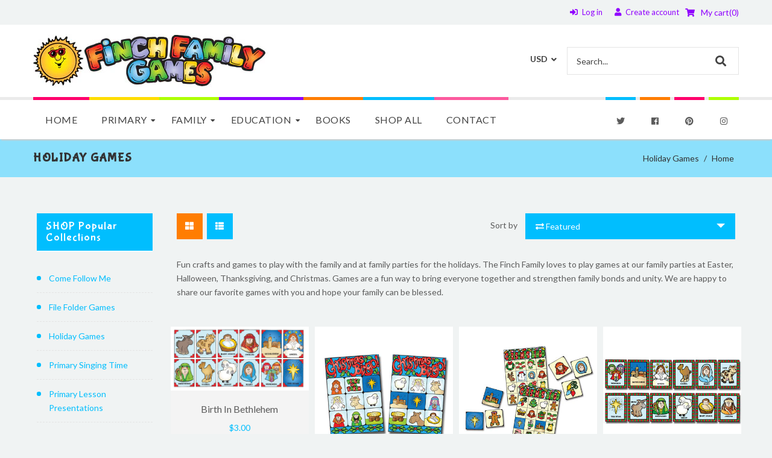

--- FILE ---
content_type: text/html; charset=utf-8
request_url: https://finchfamilygames.com/collections/holiday-games
body_size: 42803
content:
<!doctype html>
<!--[if lt IE 7]><html class="no-js lt-ie9 lt-ie8 lt-ie7" lang="en"> <![endif]-->
<!--[if IE 7]><html class="no-js lt-ie9 lt-ie8" lang="en"> <![endif]-->
<!--[if IE 8]><html class="no-js lt-ie9" lang="en"> <![endif]-->
<!--[if IE 9 ]><html class="ie9 no-js"> <![endif]-->
<!--[if (gt IE 9)|!(IE)]><!--> <html class="no-js"> <!--<![endif]-->
<head>

  <!-- Basic page needs ================================================== -->
  <meta charset="utf-8">
  <!--[if IE]><meta http-equiv='X-UA-Compatible' content='IE=edge,chrome=1'><![endif]-->

  
  <link rel="shortcut icon" href="//finchfamilygames.com/cdn/shop/t/2/assets/favicon.png?v=70866374910010359081637373534" type="image/png" />
  

  <!-- Title and description ================================================== -->
  <title>
    Holiday Games &ndash; Finch Family Games
  </title>
  
  <meta name="description" content="Fun crafts and games to play with the family and at family parties for the holidays. The Finch Family loves to play games at our family parties at Easter, Halloween, Thanksgiving, and Christmas. Games are a fun way to bring everyone together and strengthen family bonds and unity. We are happy to share our favorite game">
  
  <!-- Social meta ================================================== -->
  

  <meta property="og:type" content="website">
  <meta property="og:title" content="Holiday Games">
  <meta property="og:url" content="https://finchfamilygames.com/collections/holiday-games">
  
  <meta property="og:image" content="http://finchfamilygames.com/cdn/shop/t/2/assets/logo.png?v=157429081398429476471640757873">
  <meta property="og:image:secure_url" content="https://finchfamilygames.com/cdn/shop/t/2/assets/logo.png?v=157429081398429476471640757873">
  


  <meta property="og:description" content="Fun crafts and games to play with the family and at family parties for the holidays. The Finch Family loves to play games at our family parties at Easter, Halloween, Thanksgiving, and Christmas. Games are a fun way to bring everyone together and strengthen family bonds and unity. We are happy to share our favorite game">

<meta property="og:site_name" content="Finch Family Games">



<meta name="twitter:card" content="summary">





  <!-- Helpers ================================================== -->
  <link rel="canonical" href="https://finchfamilygames.com/collections/holiday-games">
  <meta name="viewport" content="width=device-width,initial-scale=1">
  <meta name="theme-color" content="#01befe">

  <!-- CSS ================================================== -->
  <link href="//finchfamilygames.com/cdn/shop/t/2/assets/frame.scss.css?v=24670626920232408571767930479" rel="stylesheet" type="text/css" media="all" />  
  <link href="//finchfamilygames.com/cdn/shop/t/2/assets/style.css?v=181496423504606413731703443451" rel="stylesheet" type="text/css" media="all" />  
  <link href="//finchfamilygames.com/cdn/shop/t/2/assets/slick-theme.css?v=168823221824888973791767930479" rel="stylesheet" type="text/css" media="all" />
  <link href="//finchfamilygames.com/cdn/shop/t/2/assets/slick.scss.css?v=126955711955880676101767930479" rel="stylesheet" type="text/css" media="all" />
  <link href="//finchfamilygames.com/cdn/shop/t/2/assets/slick-slider.css?v=183219136141200922781637365333" rel="stylesheet" type="text/css" media="all" />
  <link href="//finchfamilygames.com/cdn/shop/t/2/assets/animate.css?v=170469424254788653381637365305" rel="stylesheet" type="text/css" media="all" />
  
  <link href="//finchfamilygames.com/cdn/shop/t/2/assets/font-all.min.css?v=157224573197066317891637365315" rel="stylesheet" type="text/css" media="all" />

  
  <link rel="stylesheet" type="text/css" href="//fonts.googleapis.com/css?family=Lato:300,300italic,400,600,400italic,600italic,700,700italic,800,800italic">
  
  
  <link rel="stylesheet" type="text/css" href="//fonts.googleapis.com/css?family=Bubblegum+Sans:300,300italic,400,600,400italic,600italic,700,700italic,800,800italic">
  
  
  <link rel="stylesheet" type="text/css" href="//fonts.googleapis.com/css?family=Open+Sans:300,300italic,400,600,400italic,600italic,700,700italic,800,800italic">
  


  <!-- Header hook for plugins ================================================== -->
  <script>window.performance && window.performance.mark && window.performance.mark('shopify.content_for_header.start');</script><meta id="shopify-digital-wallet" name="shopify-digital-wallet" content="/61020864731/digital_wallets/dialog">
<meta name="shopify-checkout-api-token" content="60c0574d93f1a4c0207e5e78898e96da">
<meta id="in-context-paypal-metadata" data-shop-id="61020864731" data-venmo-supported="false" data-environment="production" data-locale="en_US" data-paypal-v4="true" data-currency="USD">
<link rel="alternate" type="application/atom+xml" title="Feed" href="/collections/holiday-games.atom" />
<link rel="alternate" type="application/json+oembed" href="https://finchfamilygames.com/collections/holiday-games.oembed">
<script async="async" src="/checkouts/internal/preloads.js?locale=en-US"></script>
<link rel="preconnect" href="https://shop.app" crossorigin="anonymous">
<script async="async" src="https://shop.app/checkouts/internal/preloads.js?locale=en-US&shop_id=61020864731" crossorigin="anonymous"></script>
<script id="apple-pay-shop-capabilities" type="application/json">{"shopId":61020864731,"countryCode":"US","currencyCode":"USD","merchantCapabilities":["supports3DS"],"merchantId":"gid:\/\/shopify\/Shop\/61020864731","merchantName":"Finch Family Games","requiredBillingContactFields":["postalAddress","email"],"requiredShippingContactFields":["postalAddress","email"],"shippingType":"shipping","supportedNetworks":["visa","masterCard","amex","discover","elo","jcb"],"total":{"type":"pending","label":"Finch Family Games","amount":"1.00"},"shopifyPaymentsEnabled":true,"supportsSubscriptions":true}</script>
<script id="shopify-features" type="application/json">{"accessToken":"60c0574d93f1a4c0207e5e78898e96da","betas":["rich-media-storefront-analytics"],"domain":"finchfamilygames.com","predictiveSearch":true,"shopId":61020864731,"locale":"en"}</script>
<script>var Shopify = Shopify || {};
Shopify.shop = "new-finch-family-games.myshopify.com";
Shopify.locale = "en";
Shopify.currency = {"active":"USD","rate":"1.0"};
Shopify.country = "US";
Shopify.theme = {"name":"Kidslife","id":128986153179,"schema_name":null,"schema_version":null,"theme_store_id":null,"role":"main"};
Shopify.theme.handle = "null";
Shopify.theme.style = {"id":null,"handle":null};
Shopify.cdnHost = "finchfamilygames.com/cdn";
Shopify.routes = Shopify.routes || {};
Shopify.routes.root = "/";</script>
<script type="module">!function(o){(o.Shopify=o.Shopify||{}).modules=!0}(window);</script>
<script>!function(o){function n(){var o=[];function n(){o.push(Array.prototype.slice.apply(arguments))}return n.q=o,n}var t=o.Shopify=o.Shopify||{};t.loadFeatures=n(),t.autoloadFeatures=n()}(window);</script>
<script>
  window.ShopifyPay = window.ShopifyPay || {};
  window.ShopifyPay.apiHost = "shop.app\/pay";
  window.ShopifyPay.redirectState = null;
</script>
<script id="shop-js-analytics" type="application/json">{"pageType":"collection"}</script>
<script defer="defer" async type="module" src="//finchfamilygames.com/cdn/shopifycloud/shop-js/modules/v2/client.init-shop-cart-sync_BT-GjEfc.en.esm.js"></script>
<script defer="defer" async type="module" src="//finchfamilygames.com/cdn/shopifycloud/shop-js/modules/v2/chunk.common_D58fp_Oc.esm.js"></script>
<script defer="defer" async type="module" src="//finchfamilygames.com/cdn/shopifycloud/shop-js/modules/v2/chunk.modal_xMitdFEc.esm.js"></script>
<script type="module">
  await import("//finchfamilygames.com/cdn/shopifycloud/shop-js/modules/v2/client.init-shop-cart-sync_BT-GjEfc.en.esm.js");
await import("//finchfamilygames.com/cdn/shopifycloud/shop-js/modules/v2/chunk.common_D58fp_Oc.esm.js");
await import("//finchfamilygames.com/cdn/shopifycloud/shop-js/modules/v2/chunk.modal_xMitdFEc.esm.js");

  window.Shopify.SignInWithShop?.initShopCartSync?.({"fedCMEnabled":true,"windoidEnabled":true});

</script>
<script>
  window.Shopify = window.Shopify || {};
  if (!window.Shopify.featureAssets) window.Shopify.featureAssets = {};
  window.Shopify.featureAssets['shop-js'] = {"shop-cart-sync":["modules/v2/client.shop-cart-sync_DZOKe7Ll.en.esm.js","modules/v2/chunk.common_D58fp_Oc.esm.js","modules/v2/chunk.modal_xMitdFEc.esm.js"],"init-fed-cm":["modules/v2/client.init-fed-cm_B6oLuCjv.en.esm.js","modules/v2/chunk.common_D58fp_Oc.esm.js","modules/v2/chunk.modal_xMitdFEc.esm.js"],"shop-cash-offers":["modules/v2/client.shop-cash-offers_D2sdYoxE.en.esm.js","modules/v2/chunk.common_D58fp_Oc.esm.js","modules/v2/chunk.modal_xMitdFEc.esm.js"],"shop-login-button":["modules/v2/client.shop-login-button_QeVjl5Y3.en.esm.js","modules/v2/chunk.common_D58fp_Oc.esm.js","modules/v2/chunk.modal_xMitdFEc.esm.js"],"pay-button":["modules/v2/client.pay-button_DXTOsIq6.en.esm.js","modules/v2/chunk.common_D58fp_Oc.esm.js","modules/v2/chunk.modal_xMitdFEc.esm.js"],"shop-button":["modules/v2/client.shop-button_DQZHx9pm.en.esm.js","modules/v2/chunk.common_D58fp_Oc.esm.js","modules/v2/chunk.modal_xMitdFEc.esm.js"],"avatar":["modules/v2/client.avatar_BTnouDA3.en.esm.js"],"init-windoid":["modules/v2/client.init-windoid_CR1B-cfM.en.esm.js","modules/v2/chunk.common_D58fp_Oc.esm.js","modules/v2/chunk.modal_xMitdFEc.esm.js"],"init-shop-for-new-customer-accounts":["modules/v2/client.init-shop-for-new-customer-accounts_C_vY_xzh.en.esm.js","modules/v2/client.shop-login-button_QeVjl5Y3.en.esm.js","modules/v2/chunk.common_D58fp_Oc.esm.js","modules/v2/chunk.modal_xMitdFEc.esm.js"],"init-shop-email-lookup-coordinator":["modules/v2/client.init-shop-email-lookup-coordinator_BI7n9ZSv.en.esm.js","modules/v2/chunk.common_D58fp_Oc.esm.js","modules/v2/chunk.modal_xMitdFEc.esm.js"],"init-shop-cart-sync":["modules/v2/client.init-shop-cart-sync_BT-GjEfc.en.esm.js","modules/v2/chunk.common_D58fp_Oc.esm.js","modules/v2/chunk.modal_xMitdFEc.esm.js"],"shop-toast-manager":["modules/v2/client.shop-toast-manager_DiYdP3xc.en.esm.js","modules/v2/chunk.common_D58fp_Oc.esm.js","modules/v2/chunk.modal_xMitdFEc.esm.js"],"init-customer-accounts":["modules/v2/client.init-customer-accounts_D9ZNqS-Q.en.esm.js","modules/v2/client.shop-login-button_QeVjl5Y3.en.esm.js","modules/v2/chunk.common_D58fp_Oc.esm.js","modules/v2/chunk.modal_xMitdFEc.esm.js"],"init-customer-accounts-sign-up":["modules/v2/client.init-customer-accounts-sign-up_iGw4briv.en.esm.js","modules/v2/client.shop-login-button_QeVjl5Y3.en.esm.js","modules/v2/chunk.common_D58fp_Oc.esm.js","modules/v2/chunk.modal_xMitdFEc.esm.js"],"shop-follow-button":["modules/v2/client.shop-follow-button_CqMgW2wH.en.esm.js","modules/v2/chunk.common_D58fp_Oc.esm.js","modules/v2/chunk.modal_xMitdFEc.esm.js"],"checkout-modal":["modules/v2/client.checkout-modal_xHeaAweL.en.esm.js","modules/v2/chunk.common_D58fp_Oc.esm.js","modules/v2/chunk.modal_xMitdFEc.esm.js"],"shop-login":["modules/v2/client.shop-login_D91U-Q7h.en.esm.js","modules/v2/chunk.common_D58fp_Oc.esm.js","modules/v2/chunk.modal_xMitdFEc.esm.js"],"lead-capture":["modules/v2/client.lead-capture_BJmE1dJe.en.esm.js","modules/v2/chunk.common_D58fp_Oc.esm.js","modules/v2/chunk.modal_xMitdFEc.esm.js"],"payment-terms":["modules/v2/client.payment-terms_Ci9AEqFq.en.esm.js","modules/v2/chunk.common_D58fp_Oc.esm.js","modules/v2/chunk.modal_xMitdFEc.esm.js"]};
</script>
<script>(function() {
  var isLoaded = false;
  function asyncLoad() {
    if (isLoaded) return;
    isLoaded = true;
    var urls = ["https:\/\/tabs.stationmade.com\/registered-scripts\/tabs-by-station.js?shop=new-finch-family-games.myshopify.com","https:\/\/cdn.shopify.com\/s\/files\/1\/0610\/2086\/4731\/t\/2\/assets\/globo.menu.init.js?v=1640818459\u0026shop=new-finch-family-games.myshopify.com"];
    for (var i = 0; i < urls.length; i++) {
      var s = document.createElement('script');
      s.type = 'text/javascript';
      s.async = true;
      s.src = urls[i];
      var x = document.getElementsByTagName('script')[0];
      x.parentNode.insertBefore(s, x);
    }
  };
  if(window.attachEvent) {
    window.attachEvent('onload', asyncLoad);
  } else {
    window.addEventListener('load', asyncLoad, false);
  }
})();</script>
<script id="__st">var __st={"a":61020864731,"offset":-25200,"reqid":"4f7b9d4d-8a8e-494a-a4b8-dca189a147ac-1769330959","pageurl":"finchfamilygames.com\/collections\/holiday-games","u":"475fd90401f8","p":"collection","rtyp":"collection","rid":399747055835};</script>
<script>window.ShopifyPaypalV4VisibilityTracking = true;</script>
<script id="captcha-bootstrap">!function(){'use strict';const t='contact',e='account',n='new_comment',o=[[t,t],['blogs',n],['comments',n],[t,'customer']],c=[[e,'customer_login'],[e,'guest_login'],[e,'recover_customer_password'],[e,'create_customer']],r=t=>t.map((([t,e])=>`form[action*='/${t}']:not([data-nocaptcha='true']) input[name='form_type'][value='${e}']`)).join(','),a=t=>()=>t?[...document.querySelectorAll(t)].map((t=>t.form)):[];function s(){const t=[...o],e=r(t);return a(e)}const i='password',u='form_key',d=['recaptcha-v3-token','g-recaptcha-response','h-captcha-response',i],f=()=>{try{return window.sessionStorage}catch{return}},m='__shopify_v',_=t=>t.elements[u];function p(t,e,n=!1){try{const o=window.sessionStorage,c=JSON.parse(o.getItem(e)),{data:r}=function(t){const{data:e,action:n}=t;return t[m]||n?{data:e,action:n}:{data:t,action:n}}(c);for(const[e,n]of Object.entries(r))t.elements[e]&&(t.elements[e].value=n);n&&o.removeItem(e)}catch(o){console.error('form repopulation failed',{error:o})}}const l='form_type',E='cptcha';function T(t){t.dataset[E]=!0}const w=window,h=w.document,L='Shopify',v='ce_forms',y='captcha';let A=!1;((t,e)=>{const n=(g='f06e6c50-85a8-45c8-87d0-21a2b65856fe',I='https://cdn.shopify.com/shopifycloud/storefront-forms-hcaptcha/ce_storefront_forms_captcha_hcaptcha.v1.5.2.iife.js',D={infoText:'Protected by hCaptcha',privacyText:'Privacy',termsText:'Terms'},(t,e,n)=>{const o=w[L][v],c=o.bindForm;if(c)return c(t,g,e,D).then(n);var r;o.q.push([[t,g,e,D],n]),r=I,A||(h.body.append(Object.assign(h.createElement('script'),{id:'captcha-provider',async:!0,src:r})),A=!0)});var g,I,D;w[L]=w[L]||{},w[L][v]=w[L][v]||{},w[L][v].q=[],w[L][y]=w[L][y]||{},w[L][y].protect=function(t,e){n(t,void 0,e),T(t)},Object.freeze(w[L][y]),function(t,e,n,w,h,L){const[v,y,A,g]=function(t,e,n){const i=e?o:[],u=t?c:[],d=[...i,...u],f=r(d),m=r(i),_=r(d.filter((([t,e])=>n.includes(e))));return[a(f),a(m),a(_),s()]}(w,h,L),I=t=>{const e=t.target;return e instanceof HTMLFormElement?e:e&&e.form},D=t=>v().includes(t);t.addEventListener('submit',(t=>{const e=I(t);if(!e)return;const n=D(e)&&!e.dataset.hcaptchaBound&&!e.dataset.recaptchaBound,o=_(e),c=g().includes(e)&&(!o||!o.value);(n||c)&&t.preventDefault(),c&&!n&&(function(t){try{if(!f())return;!function(t){const e=f();if(!e)return;const n=_(t);if(!n)return;const o=n.value;o&&e.removeItem(o)}(t);const e=Array.from(Array(32),(()=>Math.random().toString(36)[2])).join('');!function(t,e){_(t)||t.append(Object.assign(document.createElement('input'),{type:'hidden',name:u})),t.elements[u].value=e}(t,e),function(t,e){const n=f();if(!n)return;const o=[...t.querySelectorAll(`input[type='${i}']`)].map((({name:t})=>t)),c=[...d,...o],r={};for(const[a,s]of new FormData(t).entries())c.includes(a)||(r[a]=s);n.setItem(e,JSON.stringify({[m]:1,action:t.action,data:r}))}(t,e)}catch(e){console.error('failed to persist form',e)}}(e),e.submit())}));const S=(t,e)=>{t&&!t.dataset[E]&&(n(t,e.some((e=>e===t))),T(t))};for(const o of['focusin','change'])t.addEventListener(o,(t=>{const e=I(t);D(e)&&S(e,y())}));const B=e.get('form_key'),M=e.get(l),P=B&&M;t.addEventListener('DOMContentLoaded',(()=>{const t=y();if(P)for(const e of t)e.elements[l].value===M&&p(e,B);[...new Set([...A(),...v().filter((t=>'true'===t.dataset.shopifyCaptcha))])].forEach((e=>S(e,t)))}))}(h,new URLSearchParams(w.location.search),n,t,e,['guest_login'])})(!0,!0)}();</script>
<script integrity="sha256-4kQ18oKyAcykRKYeNunJcIwy7WH5gtpwJnB7kiuLZ1E=" data-source-attribution="shopify.loadfeatures" defer="defer" src="//finchfamilygames.com/cdn/shopifycloud/storefront/assets/storefront/load_feature-a0a9edcb.js" crossorigin="anonymous"></script>
<script crossorigin="anonymous" defer="defer" src="//finchfamilygames.com/cdn/shopifycloud/storefront/assets/shopify_pay/storefront-65b4c6d7.js?v=20250812"></script>
<script data-source-attribution="shopify.dynamic_checkout.dynamic.init">var Shopify=Shopify||{};Shopify.PaymentButton=Shopify.PaymentButton||{isStorefrontPortableWallets:!0,init:function(){window.Shopify.PaymentButton.init=function(){};var t=document.createElement("script");t.src="https://finchfamilygames.com/cdn/shopifycloud/portable-wallets/latest/portable-wallets.en.js",t.type="module",document.head.appendChild(t)}};
</script>
<script data-source-attribution="shopify.dynamic_checkout.buyer_consent">
  function portableWalletsHideBuyerConsent(e){var t=document.getElementById("shopify-buyer-consent"),n=document.getElementById("shopify-subscription-policy-button");t&&n&&(t.classList.add("hidden"),t.setAttribute("aria-hidden","true"),n.removeEventListener("click",e))}function portableWalletsShowBuyerConsent(e){var t=document.getElementById("shopify-buyer-consent"),n=document.getElementById("shopify-subscription-policy-button");t&&n&&(t.classList.remove("hidden"),t.removeAttribute("aria-hidden"),n.addEventListener("click",e))}window.Shopify?.PaymentButton&&(window.Shopify.PaymentButton.hideBuyerConsent=portableWalletsHideBuyerConsent,window.Shopify.PaymentButton.showBuyerConsent=portableWalletsShowBuyerConsent);
</script>
<script data-source-attribution="shopify.dynamic_checkout.cart.bootstrap">document.addEventListener("DOMContentLoaded",(function(){function t(){return document.querySelector("shopify-accelerated-checkout-cart, shopify-accelerated-checkout")}if(t())Shopify.PaymentButton.init();else{new MutationObserver((function(e,n){t()&&(Shopify.PaymentButton.init(),n.disconnect())})).observe(document.body,{childList:!0,subtree:!0})}}));
</script>
<link id="shopify-accelerated-checkout-styles" rel="stylesheet" media="screen" href="https://finchfamilygames.com/cdn/shopifycloud/portable-wallets/latest/accelerated-checkout-backwards-compat.css" crossorigin="anonymous">
<style id="shopify-accelerated-checkout-cart">
        #shopify-buyer-consent {
  margin-top: 1em;
  display: inline-block;
  width: 100%;
}

#shopify-buyer-consent.hidden {
  display: none;
}

#shopify-subscription-policy-button {
  background: none;
  border: none;
  padding: 0;
  text-decoration: underline;
  font-size: inherit;
  cursor: pointer;
}

#shopify-subscription-policy-button::before {
  box-shadow: none;
}

      </style>
<script id="sections-script" data-sections="sidebar-category" defer="defer" src="//finchfamilygames.com/cdn/shop/t/2/compiled_assets/scripts.js?v=1019"></script>
<script>window.performance && window.performance.mark && window.performance.mark('shopify.content_for_header.end');</script>
  

<!--[if lt IE 9]>
<script src="//cdnjs.cloudflare.com/ajax/libs/html5shiv/3.7.2/html5shiv.min.js" type="text/javascript"></script>
<script src="//finchfamilygames.com/cdn/shop/t/2/assets/respond.min.js?v=52248677837542619231637365332" type="text/javascript"></script>
<link href="//finchfamilygames.com/cdn/shop/t/2/assets/respond-proxy.html" id="respond-proxy" rel="respond-proxy" />
<link href="//finchfamilygames.com/search?q=294c7cdc756092b7088b99f39e28dda9" id="respond-redirect" rel="respond-redirect" />
<script src="//finchfamilygames.com/search?q=294c7cdc756092b7088b99f39e28dda9" type="text/javascript"></script>
<![endif]-->

  
  <script src="//finchfamilygames.com/cdn/shop/t/2/assets/header.js?v=17361201992366897231637365369" type="text/javascript"></script> 

  

  
    

  <script>
    window.use_sticky = true;
    window.ajax_cart = true;
    window.money_format = "${{amount}} USD";
    window.shop_currency = "USD";
    window.show_multiple_currencies = true;
    window.enable_sidebar_multiple_choice = true;
    window.loading_url = "//finchfamilygames.com/cdn/shop/t/2/assets/loading.gif?v=50837312686733260831637365327";     
    window.dropdowncart_type = "hover";
    window.file_url = "//finchfamilygames.com/cdn/shop/files/?v=1019";
    window.asset_url = "";
    window.items="Items";
    window.many_in_stock="Many In Stock";
    window.out_of_stock=" Out of stock";
    window.in_stock=" In Stock";
    window.unavailable="Unavailable";
    window.product_name="Product Name";
    window.product_image="Product Image";
    window.product_desc="Product Description";
    window.available_stock="Available In stock";
    window.unavailable_stock="Unavailable In stock";
    window.compare_note="Product Added over 8 product !. Do you want to compare 8 added product ?";
    window.added_to_cmp="Added to compare";
    window.add_to_cmp="Add to compare";
    window.select_options="Select options";
    window.add_to_cart="Add to Cart";
    window.confirm_box="Yes,I want view it!";
    window.cancelButtonText="Continue";
    window.remove="Remove";
    window.use_color_swatch = true;

    var  compare_list = []; 
  </script>  
<link href="//finchfamilygames.com/cdn/shop/t/2/assets/custom-fields.css?v=90406615778116795921637419999" rel="stylesheet" type="text/css" media="all" />
<script src="//finchfamilygames.com/cdn/shop/t/2/assets/custom-fields-widgets.js?v=44072638214127582231637419999" defer="defer"></script>


<script type="text/javascript">
  var __GemSettings = {
    "domain": "finchfamilygames.com",
    "currency": "USD",
    "money": "${{amount}}",
    "template_name": "collection",
    "cart.item_count": "0"
  }
</script>




  
  











    
<link href="https://monorail-edge.shopifysvc.com" rel="dns-prefetch">
<script>(function(){if ("sendBeacon" in navigator && "performance" in window) {try {var session_token_from_headers = performance.getEntriesByType('navigation')[0].serverTiming.find(x => x.name == '_s').description;} catch {var session_token_from_headers = undefined;}var session_cookie_matches = document.cookie.match(/_shopify_s=([^;]*)/);var session_token_from_cookie = session_cookie_matches && session_cookie_matches.length === 2 ? session_cookie_matches[1] : "";var session_token = session_token_from_headers || session_token_from_cookie || "";function handle_abandonment_event(e) {var entries = performance.getEntries().filter(function(entry) {return /monorail-edge.shopifysvc.com/.test(entry.name);});if (!window.abandonment_tracked && entries.length === 0) {window.abandonment_tracked = true;var currentMs = Date.now();var navigation_start = performance.timing.navigationStart;var payload = {shop_id: 61020864731,url: window.location.href,navigation_start,duration: currentMs - navigation_start,session_token,page_type: "collection"};window.navigator.sendBeacon("https://monorail-edge.shopifysvc.com/v1/produce", JSON.stringify({schema_id: "online_store_buyer_site_abandonment/1.1",payload: payload,metadata: {event_created_at_ms: currentMs,event_sent_at_ms: currentMs}}));}}window.addEventListener('pagehide', handle_abandonment_event);}}());</script>
<script id="web-pixels-manager-setup">(function e(e,d,r,n,o){if(void 0===o&&(o={}),!Boolean(null===(a=null===(i=window.Shopify)||void 0===i?void 0:i.analytics)||void 0===a?void 0:a.replayQueue)){var i,a;window.Shopify=window.Shopify||{};var t=window.Shopify;t.analytics=t.analytics||{};var s=t.analytics;s.replayQueue=[],s.publish=function(e,d,r){return s.replayQueue.push([e,d,r]),!0};try{self.performance.mark("wpm:start")}catch(e){}var l=function(){var e={modern:/Edge?\/(1{2}[4-9]|1[2-9]\d|[2-9]\d{2}|\d{4,})\.\d+(\.\d+|)|Firefox\/(1{2}[4-9]|1[2-9]\d|[2-9]\d{2}|\d{4,})\.\d+(\.\d+|)|Chrom(ium|e)\/(9{2}|\d{3,})\.\d+(\.\d+|)|(Maci|X1{2}).+ Version\/(15\.\d+|(1[6-9]|[2-9]\d|\d{3,})\.\d+)([,.]\d+|)( \(\w+\)|)( Mobile\/\w+|) Safari\/|Chrome.+OPR\/(9{2}|\d{3,})\.\d+\.\d+|(CPU[ +]OS|iPhone[ +]OS|CPU[ +]iPhone|CPU IPhone OS|CPU iPad OS)[ +]+(15[._]\d+|(1[6-9]|[2-9]\d|\d{3,})[._]\d+)([._]\d+|)|Android:?[ /-](13[3-9]|1[4-9]\d|[2-9]\d{2}|\d{4,})(\.\d+|)(\.\d+|)|Android.+Firefox\/(13[5-9]|1[4-9]\d|[2-9]\d{2}|\d{4,})\.\d+(\.\d+|)|Android.+Chrom(ium|e)\/(13[3-9]|1[4-9]\d|[2-9]\d{2}|\d{4,})\.\d+(\.\d+|)|SamsungBrowser\/([2-9]\d|\d{3,})\.\d+/,legacy:/Edge?\/(1[6-9]|[2-9]\d|\d{3,})\.\d+(\.\d+|)|Firefox\/(5[4-9]|[6-9]\d|\d{3,})\.\d+(\.\d+|)|Chrom(ium|e)\/(5[1-9]|[6-9]\d|\d{3,})\.\d+(\.\d+|)([\d.]+$|.*Safari\/(?![\d.]+ Edge\/[\d.]+$))|(Maci|X1{2}).+ Version\/(10\.\d+|(1[1-9]|[2-9]\d|\d{3,})\.\d+)([,.]\d+|)( \(\w+\)|)( Mobile\/\w+|) Safari\/|Chrome.+OPR\/(3[89]|[4-9]\d|\d{3,})\.\d+\.\d+|(CPU[ +]OS|iPhone[ +]OS|CPU[ +]iPhone|CPU IPhone OS|CPU iPad OS)[ +]+(10[._]\d+|(1[1-9]|[2-9]\d|\d{3,})[._]\d+)([._]\d+|)|Android:?[ /-](13[3-9]|1[4-9]\d|[2-9]\d{2}|\d{4,})(\.\d+|)(\.\d+|)|Mobile Safari.+OPR\/([89]\d|\d{3,})\.\d+\.\d+|Android.+Firefox\/(13[5-9]|1[4-9]\d|[2-9]\d{2}|\d{4,})\.\d+(\.\d+|)|Android.+Chrom(ium|e)\/(13[3-9]|1[4-9]\d|[2-9]\d{2}|\d{4,})\.\d+(\.\d+|)|Android.+(UC? ?Browser|UCWEB|U3)[ /]?(15\.([5-9]|\d{2,})|(1[6-9]|[2-9]\d|\d{3,})\.\d+)\.\d+|SamsungBrowser\/(5\.\d+|([6-9]|\d{2,})\.\d+)|Android.+MQ{2}Browser\/(14(\.(9|\d{2,})|)|(1[5-9]|[2-9]\d|\d{3,})(\.\d+|))(\.\d+|)|K[Aa][Ii]OS\/(3\.\d+|([4-9]|\d{2,})\.\d+)(\.\d+|)/},d=e.modern,r=e.legacy,n=navigator.userAgent;return n.match(d)?"modern":n.match(r)?"legacy":"unknown"}(),u="modern"===l?"modern":"legacy",c=(null!=n?n:{modern:"",legacy:""})[u],f=function(e){return[e.baseUrl,"/wpm","/b",e.hashVersion,"modern"===e.buildTarget?"m":"l",".js"].join("")}({baseUrl:d,hashVersion:r,buildTarget:u}),m=function(e){var d=e.version,r=e.bundleTarget,n=e.surface,o=e.pageUrl,i=e.monorailEndpoint;return{emit:function(e){var a=e.status,t=e.errorMsg,s=(new Date).getTime(),l=JSON.stringify({metadata:{event_sent_at_ms:s},events:[{schema_id:"web_pixels_manager_load/3.1",payload:{version:d,bundle_target:r,page_url:o,status:a,surface:n,error_msg:t},metadata:{event_created_at_ms:s}}]});if(!i)return console&&console.warn&&console.warn("[Web Pixels Manager] No Monorail endpoint provided, skipping logging."),!1;try{return self.navigator.sendBeacon.bind(self.navigator)(i,l)}catch(e){}var u=new XMLHttpRequest;try{return u.open("POST",i,!0),u.setRequestHeader("Content-Type","text/plain"),u.send(l),!0}catch(e){return console&&console.warn&&console.warn("[Web Pixels Manager] Got an unhandled error while logging to Monorail."),!1}}}}({version:r,bundleTarget:l,surface:e.surface,pageUrl:self.location.href,monorailEndpoint:e.monorailEndpoint});try{o.browserTarget=l,function(e){var d=e.src,r=e.async,n=void 0===r||r,o=e.onload,i=e.onerror,a=e.sri,t=e.scriptDataAttributes,s=void 0===t?{}:t,l=document.createElement("script"),u=document.querySelector("head"),c=document.querySelector("body");if(l.async=n,l.src=d,a&&(l.integrity=a,l.crossOrigin="anonymous"),s)for(var f in s)if(Object.prototype.hasOwnProperty.call(s,f))try{l.dataset[f]=s[f]}catch(e){}if(o&&l.addEventListener("load",o),i&&l.addEventListener("error",i),u)u.appendChild(l);else{if(!c)throw new Error("Did not find a head or body element to append the script");c.appendChild(l)}}({src:f,async:!0,onload:function(){if(!function(){var e,d;return Boolean(null===(d=null===(e=window.Shopify)||void 0===e?void 0:e.analytics)||void 0===d?void 0:d.initialized)}()){var d=window.webPixelsManager.init(e)||void 0;if(d){var r=window.Shopify.analytics;r.replayQueue.forEach((function(e){var r=e[0],n=e[1],o=e[2];d.publishCustomEvent(r,n,o)})),r.replayQueue=[],r.publish=d.publishCustomEvent,r.visitor=d.visitor,r.initialized=!0}}},onerror:function(){return m.emit({status:"failed",errorMsg:"".concat(f," has failed to load")})},sri:function(e){var d=/^sha384-[A-Za-z0-9+/=]+$/;return"string"==typeof e&&d.test(e)}(c)?c:"",scriptDataAttributes:o}),m.emit({status:"loading"})}catch(e){m.emit({status:"failed",errorMsg:(null==e?void 0:e.message)||"Unknown error"})}}})({shopId: 61020864731,storefrontBaseUrl: "https://finchfamilygames.com",extensionsBaseUrl: "https://extensions.shopifycdn.com/cdn/shopifycloud/web-pixels-manager",monorailEndpoint: "https://monorail-edge.shopifysvc.com/unstable/produce_batch",surface: "storefront-renderer",enabledBetaFlags: ["2dca8a86"],webPixelsConfigList: [{"id":"77529307","configuration":"{\"tagID\":\"2613454848244\"}","eventPayloadVersion":"v1","runtimeContext":"STRICT","scriptVersion":"18031546ee651571ed29edbe71a3550b","type":"APP","apiClientId":3009811,"privacyPurposes":["ANALYTICS","MARKETING","SALE_OF_DATA"],"dataSharingAdjustments":{"protectedCustomerApprovalScopes":["read_customer_address","read_customer_email","read_customer_name","read_customer_personal_data","read_customer_phone"]}},{"id":"shopify-app-pixel","configuration":"{}","eventPayloadVersion":"v1","runtimeContext":"STRICT","scriptVersion":"0450","apiClientId":"shopify-pixel","type":"APP","privacyPurposes":["ANALYTICS","MARKETING"]},{"id":"shopify-custom-pixel","eventPayloadVersion":"v1","runtimeContext":"LAX","scriptVersion":"0450","apiClientId":"shopify-pixel","type":"CUSTOM","privacyPurposes":["ANALYTICS","MARKETING"]}],isMerchantRequest: false,initData: {"shop":{"name":"Finch Family Games","paymentSettings":{"currencyCode":"USD"},"myshopifyDomain":"new-finch-family-games.myshopify.com","countryCode":"US","storefrontUrl":"https:\/\/finchfamilygames.com"},"customer":null,"cart":null,"checkout":null,"productVariants":[],"purchasingCompany":null},},"https://finchfamilygames.com/cdn","fcfee988w5aeb613cpc8e4bc33m6693e112",{"modern":"","legacy":""},{"shopId":"61020864731","storefrontBaseUrl":"https:\/\/finchfamilygames.com","extensionBaseUrl":"https:\/\/extensions.shopifycdn.com\/cdn\/shopifycloud\/web-pixels-manager","surface":"storefront-renderer","enabledBetaFlags":"[\"2dca8a86\"]","isMerchantRequest":"false","hashVersion":"fcfee988w5aeb613cpc8e4bc33m6693e112","publish":"custom","events":"[[\"page_viewed\",{}],[\"collection_viewed\",{\"collection\":{\"id\":\"399747055835\",\"title\":\"Holiday Games\",\"productVariants\":[{\"price\":{\"amount\":3.0,\"currencyCode\":\"USD\"},\"product\":{\"title\":\"Birth In Bethlehem\",\"vendor\":\"Karen\",\"id\":\"7461812994267\",\"untranslatedTitle\":\"Birth In Bethlehem\",\"url\":\"\/products\/birth-in-bethlehem\",\"type\":\"Digital Download\"},\"id\":\"42115510337755\",\"image\":{\"src\":\"\/\/finchfamilygames.com\/cdn\/shop\/products\/BiBCol.png?v=1640027113\"},\"sku\":\"BirthInBethlehem\",\"title\":\"Color\",\"untranslatedTitle\":\"Color\"},{\"price\":{\"amount\":3.0,\"currencyCode\":\"USD\"},\"product\":{\"title\":\"Christmas Bingo\",\"vendor\":\"Karen\",\"id\":\"7461814698203\",\"untranslatedTitle\":\"Christmas Bingo\",\"url\":\"\/products\/christmas-bingo\",\"type\":\"Digital Download\"},\"id\":\"42115513417947\",\"image\":{\"src\":\"\/\/finchfamilygames.com\/cdn\/shop\/products\/christbingo.jpg?v=1640049945\"},\"sku\":\"christbingo\",\"title\":\"Color\",\"untranslatedTitle\":\"Color\"},{\"price\":{\"amount\":3.0,\"currencyCode\":\"USD\"},\"product\":{\"title\":\"Christmas Bingo Fun!\",\"vendor\":\"Karen\",\"id\":\"7461814730971\",\"untranslatedTitle\":\"Christmas Bingo Fun!\",\"url\":\"\/products\/christmas-bingo-fun\",\"type\":\"Digital Download\"},\"id\":\"42115513516251\",\"image\":{\"src\":\"\/\/finchfamilygames.com\/cdn\/shop\/products\/christbing.jpg?v=1640050061\"},\"sku\":\"christbing\",\"title\":\"Color\",\"untranslatedTitle\":\"Color\"},{\"price\":{\"amount\":3.0,\"currencyCode\":\"USD\"},\"product\":{\"title\":\"Christmas Cards\",\"vendor\":\"Karen\",\"id\":\"7461814763739\",\"untranslatedTitle\":\"Christmas Cards\",\"url\":\"\/products\/christmas-cards\",\"type\":\"Digital Download\"},\"id\":\"42115513581787\",\"image\":{\"src\":\"\/\/finchfamilygames.com\/cdn\/shop\/products\/christcards.jpg?v=1640050186\"},\"sku\":\"christcards\",\"title\":\"Color\",\"untranslatedTitle\":\"Color\"},{\"price\":{\"amount\":3.0,\"currencyCode\":\"USD\"},\"product\":{\"title\":\"Christmas Gift Givers\",\"vendor\":\"Karen\",\"id\":\"7461815025883\",\"untranslatedTitle\":\"Christmas Gift Givers\",\"url\":\"\/products\/christmas-gift-givers\",\"type\":\"Digital Download\"},\"id\":\"42115513909467\",\"image\":{\"src\":\"\/\/finchfamilygames.com\/cdn\/shop\/products\/christmas-gift-giver.jpg?v=1640051630\"},\"sku\":\"giftgiver\",\"title\":\"Color\",\"untranslatedTitle\":\"Color\"},{\"price\":{\"amount\":3.0,\"currencyCode\":\"USD\"},\"product\":{\"title\":\"Christmas Manger Match\",\"vendor\":\"Karen\",\"id\":\"7461815288027\",\"untranslatedTitle\":\"Christmas Manger Match\",\"url\":\"\/products\/christmas-manger-match\",\"type\":\"Digital Download\"},\"id\":\"42115514368219\",\"image\":{\"src\":\"\/\/finchfamilygames.com\/cdn\/shop\/products\/chrismanger.jpg?v=1640057006\"},\"sku\":\"chrismanger\",\"title\":\"Color\",\"untranslatedTitle\":\"Color\"},{\"price\":{\"amount\":3.0,\"currencyCode\":\"USD\"},\"product\":{\"title\":\"Christmas Mix-N-Match!\",\"vendor\":\"Karen\",\"id\":\"7461815320795\",\"untranslatedTitle\":\"Christmas Mix-N-Match!\",\"url\":\"\/products\/christmas-mix-n-match\",\"type\":\"Digital Download\"},\"id\":\"42115514433755\",\"image\":{\"src\":\"\/\/finchfamilygames.com\/cdn\/shop\/products\/christmm.jpg?v=1640057344\"},\"sku\":\"christmm\",\"title\":\"Color\",\"untranslatedTitle\":\"Color\"},{\"price\":{\"amount\":3.0,\"currencyCode\":\"USD\"},\"product\":{\"title\":\"Christmas Party Games Set #1\",\"vendor\":\"Karen\",\"id\":\"7461815386331\",\"untranslatedTitle\":\"Christmas Party Games Set #1\",\"url\":\"\/products\/christmas-party-games-set-1\",\"type\":\"Digital Download\"},\"id\":\"42115514564827\",\"image\":{\"src\":\"\/\/finchfamilygames.com\/cdn\/shop\/products\/chrispartygames1.jpg?v=1640058946\"},\"sku\":\"chrispartygames1\",\"title\":\"Color\",\"untranslatedTitle\":\"Color\"},{\"price\":{\"amount\":3.0,\"currencyCode\":\"USD\"},\"product\":{\"title\":\"Christmas Re-Usable Fun Book\",\"vendor\":\"Karen\",\"id\":\"7461815419099\",\"untranslatedTitle\":\"Christmas Re-Usable Fun Book\",\"url\":\"\/products\/christmas-re-usable-fun-book\",\"type\":\"Digital Download\"},\"id\":\"42115514597595\",\"image\":{\"src\":\"\/\/finchfamilygames.com\/cdn\/shop\/products\/chrisfunbook.jpg?v=1640059223\"},\"sku\":\"chrisfunbook\",\"title\":\"Color\",\"untranslatedTitle\":\"Color\"},{\"price\":{\"amount\":3.0,\"currencyCode\":\"USD\"},\"product\":{\"title\":\"Christmas Sing A Song!\",\"vendor\":\"Karen\",\"id\":\"7461815517403\",\"untranslatedTitle\":\"Christmas Sing A Song!\",\"url\":\"\/products\/christmas-sing-a-song\",\"type\":\"Digital Download\"},\"id\":\"42115514761435\",\"image\":{\"src\":\"\/\/finchfamilygames.com\/cdn\/shop\/products\/chrissing.jpg?v=1640059639\"},\"sku\":\"chrissing\",\"title\":\"Color\",\"untranslatedTitle\":\"Color\"},{\"price\":{\"amount\":3.0,\"currencyCode\":\"USD\"},\"product\":{\"title\":\"Crazy Corn Bingo\",\"vendor\":\"Karen\",\"id\":\"7461817811163\",\"untranslatedTitle\":\"Crazy Corn Bingo\",\"url\":\"\/products\/crazy-corn-bingo\",\"type\":\"Digital Download\"},\"id\":\"42115519709403\",\"image\":{\"src\":\"\/\/finchfamilygames.com\/cdn\/shop\/products\/crazy-corn-bingo.jpg?v=1640103312\"},\"sku\":\"crazycor\",\"title\":\"Color\",\"untranslatedTitle\":\"Color\"},{\"price\":{\"amount\":3.0,\"currencyCode\":\"USD\"},\"product\":{\"title\":\"Easter Bingo\",\"vendor\":\"Karen\",\"id\":\"7461818204379\",\"untranslatedTitle\":\"Easter Bingo\",\"url\":\"\/products\/easter-bingo\",\"type\":\"Digital Download\"},\"id\":\"42115520463067\",\"image\":{\"src\":\"\/\/finchfamilygames.com\/cdn\/shop\/products\/easterbingo_20aba3f0-9f4b-418c-aa5b-d0bc2c20ed13.jpg?v=1640121445\"},\"sku\":\"Easter_Bingo\",\"title\":\"Color\",\"untranslatedTitle\":\"Color\"},{\"price\":{\"amount\":3.0,\"currencyCode\":\"USD\"},\"product\":{\"title\":\"Fall Fun\",\"vendor\":\"Karen\",\"id\":\"7461818859739\",\"untranslatedTitle\":\"Fall Fun\",\"url\":\"\/products\/fall-fun\",\"type\":\"Digital Download\"},\"id\":\"42115521741019\",\"image\":{\"src\":\"\/\/finchfamilygames.com\/cdn\/shop\/products\/fallfun.jpg?v=1640131692\"},\"sku\":\"fallfun\",\"title\":\"Color\",\"untranslatedTitle\":\"Color\"},{\"price\":{\"amount\":3.0,\"currencyCode\":\"USD\"},\"product\":{\"title\":\"Frank-en-fun!\",\"vendor\":\"Karen\",\"id\":\"7461820498139\",\"untranslatedTitle\":\"Frank-en-fun!\",\"url\":\"\/products\/frank-en-fun\",\"type\":\"Digital Download\"},\"id\":\"42115525804251\",\"image\":{\"src\":\"\/\/finchfamilygames.com\/cdn\/shop\/products\/frankfun.jpg?v=1640230642\"},\"sku\":\"frankfun\",\"title\":\"Color\",\"untranslatedTitle\":\"Color\"},{\"price\":{\"amount\":3.0,\"currencyCode\":\"USD\"},\"product\":{\"title\":\"Halloween Mix-N-Match\",\"vendor\":\"Karen\",\"id\":\"7461821874395\",\"untranslatedTitle\":\"Halloween Mix-N-Match\",\"url\":\"\/products\/halloween-mix-n-match\",\"type\":\"Digital Download\"},\"id\":\"42115528327387\",\"image\":{\"src\":\"\/\/finchfamilygames.com\/cdn\/shop\/products\/hallomix.jpg?v=1640617717\"},\"sku\":\"hallomix\",\"title\":\"Color\",\"untranslatedTitle\":\"Color\"},{\"price\":{\"amount\":3.0,\"currencyCode\":\"USD\"},\"product\":{\"title\":\"Halloween Paper Dolls\",\"vendor\":\"Karen\",\"id\":\"7461821907163\",\"untranslatedTitle\":\"Halloween Paper Dolls\",\"url\":\"\/products\/halloween-paper-dolls\",\"type\":\"Digital Download\"},\"id\":\"42115528392923\",\"image\":{\"src\":\"\/\/finchfamilygames.com\/cdn\/shop\/products\/hallopap.jpg?v=1640617799\"},\"sku\":\"hallopap\",\"title\":\"Color\",\"untranslatedTitle\":\"Color\"},{\"price\":{\"amount\":3.0,\"currencyCode\":\"USD\"},\"product\":{\"title\":\"Happy Hearts Bingo\",\"vendor\":\"Karen\",\"id\":\"7461822202075\",\"untranslatedTitle\":\"Happy Hearts Bingo\",\"url\":\"\/products\/happy-hearts-bingo\",\"type\":\"Digital Download\"},\"id\":\"42115528884443\",\"image\":{\"src\":\"\/\/finchfamilygames.com\/cdn\/shop\/products\/hapheart.jpg?v=1640618693\"},\"sku\":\"hapheart\",\"title\":\"Color\",\"untranslatedTitle\":\"Color\"},{\"price\":{\"amount\":3.0,\"currencyCode\":\"USD\"},\"product\":{\"title\":\"Let's Think Thanks\",\"vendor\":\"Karen\",\"id\":\"7461828559067\",\"untranslatedTitle\":\"Let's Think Thanks\",\"url\":\"\/products\/lets-think-thanks\",\"type\":\"Digital Download\"},\"id\":\"42115537338587\",\"image\":{\"src\":\"\/\/finchfamilygames.com\/cdn\/shop\/products\/letsthin.jpg?v=1647525050\"},\"sku\":\"letsthin\",\"title\":\"Color\",\"untranslatedTitle\":\"Color\"},{\"price\":{\"amount\":3.0,\"currencyCode\":\"USD\"},\"product\":{\"title\":\"Mama's Little Monsters!\",\"vendor\":\"Karen\",\"id\":\"7461829247195\",\"untranslatedTitle\":\"Mama's Little Monsters!\",\"url\":\"\/products\/mama-s-little-monsters\",\"type\":\"Digital Download\"},\"id\":\"42115538452699\",\"image\":{\"src\":\"\/\/finchfamilygames.com\/cdn\/shop\/products\/mamaslit.jpg?v=1666625898\"},\"sku\":\"mamaslit\",\"title\":\"Color\",\"untranslatedTitle\":\"Color\"},{\"price\":{\"amount\":3.0,\"currencyCode\":\"USD\"},\"product\":{\"title\":\"Pick A Pumpkin\",\"vendor\":\"Karen\",\"id\":\"7461832360155\",\"untranslatedTitle\":\"Pick A Pumpkin\",\"url\":\"\/products\/pick-a-pumpkin\",\"type\":\"Digital Download\"},\"id\":\"42115543433435\",\"image\":{\"src\":\"\/\/finchfamilygames.com\/cdn\/shop\/products\/pickapump.jpg?v=1666626057\"},\"sku\":\"pickapump\",\"title\":\"Color\",\"untranslatedTitle\":\"Color\"},{\"price\":{\"amount\":3.0,\"currencyCode\":\"USD\"},\"product\":{\"title\":\"Spooky Spaces! Bingo\",\"vendor\":\"Karen\",\"id\":\"7461839667419\",\"untranslatedTitle\":\"Spooky Spaces! Bingo\",\"url\":\"\/products\/spooky-spaces-bingo\",\"type\":\"Digital Download\"},\"id\":\"42115556802779\",\"image\":{\"src\":\"\/\/finchfamilygames.com\/cdn\/shop\/products\/spookysp.jpg?v=1654795158\"},\"sku\":\"spookysp\",\"title\":\"Color\",\"untranslatedTitle\":\"Color\"},{\"price\":{\"amount\":3.0,\"currencyCode\":\"USD\"},\"product\":{\"title\":\"Thankful Activity\",\"vendor\":\"Karen\",\"id\":\"7461841109211\",\"untranslatedTitle\":\"Thankful Activity\",\"url\":\"\/products\/thankful-activity\",\"type\":\"Digital Download\"},\"id\":\"42115559325915\",\"image\":{\"src\":\"\/\/finchfamilygames.com\/cdn\/shop\/products\/thankfula-activity.jpg?v=1666629127\"},\"sku\":\"D21ThankfulActivity\",\"title\":\"Color\",\"untranslatedTitle\":\"Color\"},{\"price\":{\"amount\":3.0,\"currencyCode\":\"USD\"},\"product\":{\"title\":\"Thanksgiving Bingo\",\"vendor\":\"Karen\",\"id\":\"7461841141979\",\"untranslatedTitle\":\"Thanksgiving Bingo\",\"url\":\"\/products\/thanksgiving-bingo\",\"type\":\"Digital Download\"},\"id\":\"42115559391451\",\"image\":{\"src\":\"\/\/finchfamilygames.com\/cdn\/shop\/products\/thanksgiving-bingo.jpg?v=1666834156\"},\"sku\":\"thanksbingo\",\"title\":\"Color\",\"untranslatedTitle\":\"Color\"},{\"price\":{\"amount\":3.0,\"currencyCode\":\"USD\"},\"product\":{\"title\":\"Thanksgiving Concentration\",\"vendor\":\"Karen\",\"id\":\"7461841273051\",\"untranslatedTitle\":\"Thanksgiving Concentration\",\"url\":\"\/products\/thanksgiving-concentration\",\"type\":\"Digital Download\"},\"id\":\"42115559555291\",\"image\":{\"src\":\"\/\/finchfamilygames.com\/cdn\/shop\/products\/thankcon.jpg?v=1666627405\"},\"sku\":\"thankcon\",\"title\":\"Color\",\"untranslatedTitle\":\"Color\"},{\"price\":{\"amount\":3.0,\"currencyCode\":\"USD\"},\"product\":{\"title\":\"Thanksgiving Mix \\\"N\\\" Match\",\"vendor\":\"Karen\",\"id\":\"7461841305819\",\"untranslatedTitle\":\"Thanksgiving Mix \\\"N\\\" Match\",\"url\":\"\/products\/thanksgiving-mix-n-match\",\"type\":\"Digital Download\"},\"id\":\"42115559620827\",\"image\":{\"src\":\"\/\/finchfamilygames.com\/cdn\/shop\/products\/thanksmm.jpg?v=1666627366\"},\"sku\":\"thanksmm\",\"title\":\"Color\",\"untranslatedTitle\":\"Color\"},{\"price\":{\"amount\":3.0,\"currencyCode\":\"USD\"},\"product\":{\"title\":\"Thanksgiving Nut Cup\",\"vendor\":\"Karen\",\"id\":\"7461841338587\",\"untranslatedTitle\":\"Thanksgiving Nut Cup\",\"url\":\"\/products\/thanksgiving-nut-cup\",\"type\":\"Digital Download\"},\"id\":\"42115559686363\",\"image\":{\"src\":\"\/\/finchfamilygames.com\/cdn\/shop\/products\/thnutcup.jpg?v=1666627336\"},\"sku\":\"thnutcup\",\"title\":\"Color\",\"untranslatedTitle\":\"Color\"},{\"price\":{\"amount\":3.0,\"currencyCode\":\"USD\"},\"product\":{\"title\":\"The Boo Crew!\",\"vendor\":\"Karen\",\"id\":\"7461841535195\",\"untranslatedTitle\":\"The Boo Crew!\",\"url\":\"\/products\/the-boo-crew\",\"type\":\"Digital Download\"},\"id\":\"42115560014043\",\"image\":{\"src\":\"\/\/finchfamilygames.com\/cdn\/shop\/products\/boocrew.jpg?v=1666627611\"},\"sku\":\"boocrew\",\"title\":\"Color\",\"untranslatedTitle\":\"Color\"},{\"price\":{\"amount\":3.0,\"currencyCode\":\"USD\"},\"product\":{\"title\":\"Trick or Treat\",\"vendor\":\"Karen\",\"id\":\"7461843632347\",\"untranslatedTitle\":\"Trick or Treat\",\"url\":\"\/products\/trick-or-treat\",\"type\":\"Digital Download\"},\"id\":\"42115563651291\",\"image\":{\"src\":\"\/\/finchfamilygames.com\/cdn\/shop\/products\/trickortre.jpg?v=1666627650\"},\"sku\":\"trickortre\",\"title\":\"Color\",\"untranslatedTitle\":\"Color\"},{\"price\":{\"amount\":3.0,\"currencyCode\":\"USD\"},\"product\":{\"title\":\"Turkey Nut Cup\",\"vendor\":\"Karen\",\"id\":\"7461843763419\",\"untranslatedTitle\":\"Turkey Nut Cup\",\"url\":\"\/products\/turkey-nut-cup\",\"type\":\"Digital Download\"},\"id\":\"42115563880667\",\"image\":{\"src\":\"\/\/finchfamilygames.com\/cdn\/shop\/products\/turknutc.jpg?v=1666627215\"},\"sku\":\"turknutc\",\"title\":\"Color\",\"untranslatedTitle\":\"Color\"},{\"price\":{\"amount\":3.0,\"currencyCode\":\"USD\"},\"product\":{\"title\":\"Turkey Puppet\",\"vendor\":\"Karen\",\"id\":\"7461843796187\",\"untranslatedTitle\":\"Turkey Puppet\",\"url\":\"\/products\/turkey-puppet\",\"type\":\"Digital Download\"},\"id\":\"42115563946203\",\"image\":{\"src\":\"\/\/finchfamilygames.com\/cdn\/shop\/products\/turkpupp.jpg?v=1666627172\"},\"sku\":\"turkpupp\",\"title\":\"Color\",\"untranslatedTitle\":\"Color\"},{\"price\":{\"amount\":3.0,\"currencyCode\":\"USD\"},\"product\":{\"title\":\"Turkey Trot\",\"vendor\":\"Karen\",\"id\":\"7461843861723\",\"untranslatedTitle\":\"Turkey Trot\",\"url\":\"\/products\/turkey-trot\",\"type\":\"Digital Download\"},\"id\":\"42115564077275\",\"image\":{\"src\":\"\/\/finchfamilygames.com\/cdn\/shop\/products\/turktrot.jpg?v=1666627142\"},\"sku\":\"turktrot\",\"title\":\"Color\",\"untranslatedTitle\":\"Color\"},{\"price\":{\"amount\":3.0,\"currencyCode\":\"USD\"},\"product\":{\"title\":\"Valentine Concentration\",\"vendor\":\"Karen\",\"id\":\"7461843992795\",\"untranslatedTitle\":\"Valentine Concentration\",\"url\":\"\/products\/valentine-concentration\",\"type\":\"Digital Download\"},\"id\":\"42115564273883\",\"image\":{\"src\":\"\/\/finchfamilygames.com\/cdn\/shop\/products\/valenconc.jpg?v=1640658391\"},\"sku\":\"valenconc\",\"title\":\"Color\",\"untranslatedTitle\":\"Color\"},{\"price\":{\"amount\":3.0,\"currencyCode\":\"USD\"},\"product\":{\"title\":\"Valentine Letters - File Folder Game\",\"vendor\":\"Karen\",\"id\":\"7461844091099\",\"untranslatedTitle\":\"Valentine Letters - File Folder Game\",\"url\":\"\/products\/valentine-letters\",\"type\":\"Digital Download\"},\"id\":\"42115564404955\",\"image\":{\"src\":\"\/\/finchfamilygames.com\/cdn\/shop\/products\/valenlet.jpg?v=1640658663\"},\"sku\":\"valenlet\",\"title\":\"Color\",\"untranslatedTitle\":\"Color\"},{\"price\":{\"amount\":3.0,\"currencyCode\":\"USD\"},\"product\":{\"title\":\"Valentine Mix-N-Match - File Folder Game\",\"vendor\":\"Karen\",\"id\":\"7461844123867\",\"untranslatedTitle\":\"Valentine Mix-N-Match - File Folder Game\",\"url\":\"\/products\/valentine-mix-n-match\",\"type\":\"Digital Download\"},\"id\":\"42115564470491\",\"image\":{\"src\":\"\/\/finchfamilygames.com\/cdn\/shop\/products\/valentmm.jpg?v=1640658762\"},\"sku\":\"valentmm\",\"title\":\"Color\",\"untranslatedTitle\":\"Color\"},{\"price\":{\"amount\":5.0,\"currencyCode\":\"USD\"},\"product\":{\"title\":\"Valentine's Day Pack 1\",\"vendor\":\"Karen\",\"id\":\"7461844156635\",\"untranslatedTitle\":\"Valentine's Day Pack 1\",\"url\":\"\/products\/valentines-day-pack-1\",\"type\":\"Digital Download\"},\"id\":\"42115564536027\",\"image\":{\"src\":\"\/\/finchfamilygames.com\/cdn\/shop\/products\/val-pak-1.jpg?v=1640659615\"},\"sku\":\"valpak1\",\"title\":\"Color \u0026 Black and White\",\"untranslatedTitle\":\"Color \u0026 Black and White\"},{\"price\":{\"amount\":5.0,\"currencyCode\":\"USD\"},\"product\":{\"title\":\"Valentine's Day Pack 2\",\"vendor\":\"Karen\",\"id\":\"7461844189403\",\"untranslatedTitle\":\"Valentine's Day Pack 2\",\"url\":\"\/products\/valentine-s-day-pack-2\",\"type\":\"Digital Download\"},\"id\":\"42115564568795\",\"image\":{\"src\":\"\/\/finchfamilygames.com\/cdn\/shop\/products\/val-pak-2.jpg?v=1640660032\"},\"sku\":\"valpak2\",\"title\":\"Color\",\"untranslatedTitle\":\"Color\"}]}}]]"});</script><script>
  window.ShopifyAnalytics = window.ShopifyAnalytics || {};
  window.ShopifyAnalytics.meta = window.ShopifyAnalytics.meta || {};
  window.ShopifyAnalytics.meta.currency = 'USD';
  var meta = {"products":[{"id":7461812994267,"gid":"gid:\/\/shopify\/Product\/7461812994267","vendor":"Karen","type":"Digital Download","handle":"birth-in-bethlehem","variants":[{"id":42115510337755,"price":300,"name":"Birth In Bethlehem - Color","public_title":"Color","sku":"BirthInBethlehem"},{"id":42115510370523,"price":300,"name":"Birth In Bethlehem - Black and White","public_title":"Black and White","sku":"BirthInBethlehem_BW"}],"remote":false},{"id":7461814698203,"gid":"gid:\/\/shopify\/Product\/7461814698203","vendor":"Karen","type":"Digital Download","handle":"christmas-bingo","variants":[{"id":42115513417947,"price":300,"name":"Christmas Bingo - Color","public_title":"Color","sku":"christbingo"},{"id":42115513450715,"price":300,"name":"Christmas Bingo - Black and White","public_title":"Black and White","sku":"christbingobw"}],"remote":false},{"id":7461814730971,"gid":"gid:\/\/shopify\/Product\/7461814730971","vendor":"Karen","type":"Digital Download","handle":"christmas-bingo-fun","variants":[{"id":42115513516251,"price":300,"name":"Christmas Bingo Fun! - Color","public_title":"Color","sku":"christbing"},{"id":42115513549019,"price":300,"name":"Christmas Bingo Fun! - Black and White","public_title":"Black and White","sku":"christbingbw"}],"remote":false},{"id":7461814763739,"gid":"gid:\/\/shopify\/Product\/7461814763739","vendor":"Karen","type":"Digital Download","handle":"christmas-cards","variants":[{"id":42115513581787,"price":300,"name":"Christmas Cards - Color","public_title":"Color","sku":"christcards"},{"id":42115513614555,"price":300,"name":"Christmas Cards - Black and White","public_title":"Black and White","sku":"christcardsbw"}],"remote":false},{"id":7461815025883,"gid":"gid:\/\/shopify\/Product\/7461815025883","vendor":"Karen","type":"Digital Download","handle":"christmas-gift-givers","variants":[{"id":42115513909467,"price":300,"name":"Christmas Gift Givers - Color","public_title":"Color","sku":"giftgiver"},{"id":42115513942235,"price":300,"name":"Christmas Gift Givers - Black and White","public_title":"Black and White","sku":"giftgiverbw"}],"remote":false},{"id":7461815288027,"gid":"gid:\/\/shopify\/Product\/7461815288027","vendor":"Karen","type":"Digital Download","handle":"christmas-manger-match","variants":[{"id":42115514368219,"price":300,"name":"Christmas Manger Match - Color","public_title":"Color","sku":"chrismanger"},{"id":42115514400987,"price":300,"name":"Christmas Manger Match - Black and White","public_title":"Black and White","sku":"chrismangerbw"}],"remote":false},{"id":7461815320795,"gid":"gid:\/\/shopify\/Product\/7461815320795","vendor":"Karen","type":"Digital Download","handle":"christmas-mix-n-match","variants":[{"id":42115514433755,"price":300,"name":"Christmas Mix-N-Match! - Color","public_title":"Color","sku":"christmm"},{"id":42115514466523,"price":300,"name":"Christmas Mix-N-Match! - Black and White","public_title":"Black and White","sku":"christmmbw"}],"remote":false},{"id":7461815386331,"gid":"gid:\/\/shopify\/Product\/7461815386331","vendor":"Karen","type":"Digital Download","handle":"christmas-party-games-set-1","variants":[{"id":42115514564827,"price":300,"name":"Christmas Party Games Set #1 - Color","public_title":"Color","sku":"chrispartygames1"},{"id":42211357425883,"price":300,"name":"Christmas Party Games Set #1 - Black and White","public_title":"Black and White","sku":null}],"remote":false},{"id":7461815419099,"gid":"gid:\/\/shopify\/Product\/7461815419099","vendor":"Karen","type":"Digital Download","handle":"christmas-re-usable-fun-book","variants":[{"id":42115514597595,"price":300,"name":"Christmas Re-Usable Fun Book - Color","public_title":"Color","sku":"chrisfunbook"}],"remote":false},{"id":7461815517403,"gid":"gid:\/\/shopify\/Product\/7461815517403","vendor":"Karen","type":"Digital Download","handle":"christmas-sing-a-song","variants":[{"id":42115514761435,"price":300,"name":"Christmas Sing A Song! - Color","public_title":"Color","sku":"chrissing"},{"id":42115514794203,"price":300,"name":"Christmas Sing A Song! - Black and White","public_title":"Black and White","sku":"chrissingbw"}],"remote":false},{"id":7461817811163,"gid":"gid:\/\/shopify\/Product\/7461817811163","vendor":"Karen","type":"Digital Download","handle":"crazy-corn-bingo","variants":[{"id":42115519709403,"price":300,"name":"Crazy Corn Bingo - Color","public_title":"Color","sku":"crazycor"}],"remote":false},{"id":7461818204379,"gid":"gid:\/\/shopify\/Product\/7461818204379","vendor":"Karen","type":"Digital Download","handle":"easter-bingo","variants":[{"id":42115520463067,"price":300,"name":"Easter Bingo - Color","public_title":"Color","sku":"Easter_Bingo"}],"remote":false},{"id":7461818859739,"gid":"gid:\/\/shopify\/Product\/7461818859739","vendor":"Karen","type":"Digital Download","handle":"fall-fun","variants":[{"id":42115521741019,"price":300,"name":"Fall Fun - Color","public_title":"Color","sku":"fallfun"},{"id":42115521773787,"price":300,"name":"Fall Fun - Black and White","public_title":"Black and White","sku":"fallfunbw"}],"remote":false},{"id":7461820498139,"gid":"gid:\/\/shopify\/Product\/7461820498139","vendor":"Karen","type":"Digital Download","handle":"frank-en-fun","variants":[{"id":42115525804251,"price":300,"name":"Frank-en-fun! - Color","public_title":"Color","sku":"frankfun"},{"id":42115525837019,"price":300,"name":"Frank-en-fun! - Black and White","public_title":"Black and White","sku":"frankfunbw"}],"remote":false},{"id":7461821874395,"gid":"gid:\/\/shopify\/Product\/7461821874395","vendor":"Karen","type":"Digital Download","handle":"halloween-mix-n-match","variants":[{"id":42115528327387,"price":300,"name":"Halloween Mix-N-Match - Color","public_title":"Color","sku":"hallomix"},{"id":42115528360155,"price":300,"name":"Halloween Mix-N-Match - Black and White","public_title":"Black and White","sku":"hallomixbw"}],"remote":false},{"id":7461821907163,"gid":"gid:\/\/shopify\/Product\/7461821907163","vendor":"Karen","type":"Digital Download","handle":"halloween-paper-dolls","variants":[{"id":42115528392923,"price":300,"name":"Halloween Paper Dolls - Color","public_title":"Color","sku":"hallopap"},{"id":42115528425691,"price":300,"name":"Halloween Paper Dolls - Black and White","public_title":"Black and White","sku":"hallopapbw"}],"remote":false},{"id":7461822202075,"gid":"gid:\/\/shopify\/Product\/7461822202075","vendor":"Karen","type":"Digital Download","handle":"happy-hearts-bingo","variants":[{"id":42115528884443,"price":300,"name":"Happy Hearts Bingo - Color","public_title":"Color","sku":"hapheart"},{"id":42115528917211,"price":300,"name":"Happy Hearts Bingo - Black and White","public_title":"Black and White","sku":"hapheartbw"}],"remote":false},{"id":7461828559067,"gid":"gid:\/\/shopify\/Product\/7461828559067","vendor":"Karen","type":"Digital Download","handle":"lets-think-thanks","variants":[{"id":42115537338587,"price":300,"name":"Let's Think Thanks - Color","public_title":"Color","sku":"letsthin"},{"id":42115537371355,"price":300,"name":"Let's Think Thanks - Black and White","public_title":"Black and White","sku":"letsthinbw"}],"remote":false},{"id":7461829247195,"gid":"gid:\/\/shopify\/Product\/7461829247195","vendor":"Karen","type":"Digital Download","handle":"mama-s-little-monsters","variants":[{"id":42115538452699,"price":300,"name":"Mama's Little Monsters! - Color","public_title":"Color","sku":"mamaslit"},{"id":42115538485467,"price":300,"name":"Mama's Little Monsters! - Black and White","public_title":"Black and White","sku":"mamaslitbw"}],"remote":false},{"id":7461832360155,"gid":"gid:\/\/shopify\/Product\/7461832360155","vendor":"Karen","type":"Digital Download","handle":"pick-a-pumpkin","variants":[{"id":42115543433435,"price":300,"name":"Pick A Pumpkin - Color","public_title":"Color","sku":"pickapump"},{"id":42115543466203,"price":300,"name":"Pick A Pumpkin - Black and White","public_title":"Black and White","sku":"pickapumpbw"}],"remote":false},{"id":7461839667419,"gid":"gid:\/\/shopify\/Product\/7461839667419","vendor":"Karen","type":"Digital Download","handle":"spooky-spaces-bingo","variants":[{"id":42115556802779,"price":300,"name":"Spooky Spaces! Bingo - Color","public_title":"Color","sku":"spookysp"},{"id":42115556835547,"price":300,"name":"Spooky Spaces! Bingo - Black and White","public_title":"Black and White","sku":"spookyspbw"}],"remote":false},{"id":7461841109211,"gid":"gid:\/\/shopify\/Product\/7461841109211","vendor":"Karen","type":"Digital Download","handle":"thankful-activity","variants":[{"id":42115559325915,"price":300,"name":"Thankful Activity - Color","public_title":"Color","sku":"D21ThankfulActivity"},{"id":42115559358683,"price":300,"name":"Thankful Activity - Black and White","public_title":"Black and White","sku":"D21ThankfulActivityBW"}],"remote":false},{"id":7461841141979,"gid":"gid:\/\/shopify\/Product\/7461841141979","vendor":"Karen","type":"Digital Download","handle":"thanksgiving-bingo","variants":[{"id":42115559391451,"price":300,"name":"Thanksgiving Bingo - Color","public_title":"Color","sku":"thanksbingo"},{"id":43557739331803,"price":300,"name":"Thanksgiving Bingo - Black and White","public_title":"Black and White","sku":""}],"remote":false},{"id":7461841273051,"gid":"gid:\/\/shopify\/Product\/7461841273051","vendor":"Karen","type":"Digital Download","handle":"thanksgiving-concentration","variants":[{"id":42115559555291,"price":300,"name":"Thanksgiving Concentration - Color","public_title":"Color","sku":"thankcon"},{"id":42115559588059,"price":300,"name":"Thanksgiving Concentration - Black and White","public_title":"Black and White","sku":"thankconbw"}],"remote":false},{"id":7461841305819,"gid":"gid:\/\/shopify\/Product\/7461841305819","vendor":"Karen","type":"Digital Download","handle":"thanksgiving-mix-n-match","variants":[{"id":42115559620827,"price":300,"name":"Thanksgiving Mix \"N\" Match - Color","public_title":"Color","sku":"thanksmm"},{"id":42115559653595,"price":300,"name":"Thanksgiving Mix \"N\" Match - Black and White","public_title":"Black and White","sku":"thanksmmbw"}],"remote":false},{"id":7461841338587,"gid":"gid:\/\/shopify\/Product\/7461841338587","vendor":"Karen","type":"Digital Download","handle":"thanksgiving-nut-cup","variants":[{"id":42115559686363,"price":300,"name":"Thanksgiving Nut Cup - Color","public_title":"Color","sku":"thnutcup"},{"id":42115559719131,"price":300,"name":"Thanksgiving Nut Cup - Black and White","public_title":"Black and White","sku":"thnutcupbw"}],"remote":false},{"id":7461841535195,"gid":"gid:\/\/shopify\/Product\/7461841535195","vendor":"Karen","type":"Digital Download","handle":"the-boo-crew","variants":[{"id":42115560014043,"price":300,"name":"The Boo Crew! - Color","public_title":"Color","sku":"boocrew"},{"id":42115560046811,"price":300,"name":"The Boo Crew! - Black and White","public_title":"Black and White","sku":"boocrewbw"}],"remote":false},{"id":7461843632347,"gid":"gid:\/\/shopify\/Product\/7461843632347","vendor":"Karen","type":"Digital Download","handle":"trick-or-treat","variants":[{"id":42115563651291,"price":300,"name":"Trick or Treat - Color","public_title":"Color","sku":"trickortre"},{"id":42115563684059,"price":300,"name":"Trick or Treat - Black and White","public_title":"Black and White","sku":"trickortrebw"}],"remote":false},{"id":7461843763419,"gid":"gid:\/\/shopify\/Product\/7461843763419","vendor":"Karen","type":"Digital Download","handle":"turkey-nut-cup","variants":[{"id":42115563880667,"price":300,"name":"Turkey Nut Cup - Color","public_title":"Color","sku":"turknutc"},{"id":42115563913435,"price":300,"name":"Turkey Nut Cup - Black and White","public_title":"Black and White","sku":"turknutcbw"}],"remote":false},{"id":7461843796187,"gid":"gid:\/\/shopify\/Product\/7461843796187","vendor":"Karen","type":"Digital Download","handle":"turkey-puppet","variants":[{"id":42115563946203,"price":300,"name":"Turkey Puppet - Color","public_title":"Color","sku":"turkpupp"},{"id":42115563978971,"price":300,"name":"Turkey Puppet - Black and White","public_title":"Black and White","sku":"turkpuppbw"}],"remote":false},{"id":7461843861723,"gid":"gid:\/\/shopify\/Product\/7461843861723","vendor":"Karen","type":"Digital Download","handle":"turkey-trot","variants":[{"id":42115564077275,"price":300,"name":"Turkey Trot - Color","public_title":"Color","sku":"turktrot"},{"id":42115564110043,"price":300,"name":"Turkey Trot - Black and White","public_title":"Black and White","sku":"turktrotbw"}],"remote":false},{"id":7461843992795,"gid":"gid:\/\/shopify\/Product\/7461843992795","vendor":"Karen","type":"Digital Download","handle":"valentine-concentration","variants":[{"id":42115564273883,"price":300,"name":"Valentine Concentration - Color","public_title":"Color","sku":"valenconc"}],"remote":false},{"id":7461844091099,"gid":"gid:\/\/shopify\/Product\/7461844091099","vendor":"Karen","type":"Digital Download","handle":"valentine-letters","variants":[{"id":42115564404955,"price":300,"name":"Valentine Letters - File Folder Game - Color","public_title":"Color","sku":"valenlet"},{"id":42115564437723,"price":300,"name":"Valentine Letters - File Folder Game - Black and White","public_title":"Black and White","sku":"valenletbw"}],"remote":false},{"id":7461844123867,"gid":"gid:\/\/shopify\/Product\/7461844123867","vendor":"Karen","type":"Digital Download","handle":"valentine-mix-n-match","variants":[{"id":42115564470491,"price":300,"name":"Valentine Mix-N-Match - File Folder Game - Color","public_title":"Color","sku":"valentmm"},{"id":42115564503259,"price":300,"name":"Valentine Mix-N-Match - File Folder Game - Black and White","public_title":"Black and White","sku":"valentmmbw"}],"remote":false},{"id":7461844156635,"gid":"gid:\/\/shopify\/Product\/7461844156635","vendor":"Karen","type":"Digital Download","handle":"valentines-day-pack-1","variants":[{"id":42115564536027,"price":500,"name":"Valentine's Day Pack 1 - Color \u0026 Black and White","public_title":"Color \u0026 Black and White","sku":"valpak1"}],"remote":false},{"id":7461844189403,"gid":"gid:\/\/shopify\/Product\/7461844189403","vendor":"Karen","type":"Digital Download","handle":"valentine-s-day-pack-2","variants":[{"id":42115564568795,"price":500,"name":"Valentine's Day Pack 2 - Color","public_title":"Color","sku":"valpak2"}],"remote":false}],"page":{"pageType":"collection","resourceType":"collection","resourceId":399747055835,"requestId":"4f7b9d4d-8a8e-494a-a4b8-dca189a147ac-1769330959"}};
  for (var attr in meta) {
    window.ShopifyAnalytics.meta[attr] = meta[attr];
  }
</script>
<script class="analytics">
  (function () {
    var customDocumentWrite = function(content) {
      var jquery = null;

      if (window.jQuery) {
        jquery = window.jQuery;
      } else if (window.Checkout && window.Checkout.$) {
        jquery = window.Checkout.$;
      }

      if (jquery) {
        jquery('body').append(content);
      }
    };

    var hasLoggedConversion = function(token) {
      if (token) {
        return document.cookie.indexOf('loggedConversion=' + token) !== -1;
      }
      return false;
    }

    var setCookieIfConversion = function(token) {
      if (token) {
        var twoMonthsFromNow = new Date(Date.now());
        twoMonthsFromNow.setMonth(twoMonthsFromNow.getMonth() + 2);

        document.cookie = 'loggedConversion=' + token + '; expires=' + twoMonthsFromNow;
      }
    }

    var trekkie = window.ShopifyAnalytics.lib = window.trekkie = window.trekkie || [];
    if (trekkie.integrations) {
      return;
    }
    trekkie.methods = [
      'identify',
      'page',
      'ready',
      'track',
      'trackForm',
      'trackLink'
    ];
    trekkie.factory = function(method) {
      return function() {
        var args = Array.prototype.slice.call(arguments);
        args.unshift(method);
        trekkie.push(args);
        return trekkie;
      };
    };
    for (var i = 0; i < trekkie.methods.length; i++) {
      var key = trekkie.methods[i];
      trekkie[key] = trekkie.factory(key);
    }
    trekkie.load = function(config) {
      trekkie.config = config || {};
      trekkie.config.initialDocumentCookie = document.cookie;
      var first = document.getElementsByTagName('script')[0];
      var script = document.createElement('script');
      script.type = 'text/javascript';
      script.onerror = function(e) {
        var scriptFallback = document.createElement('script');
        scriptFallback.type = 'text/javascript';
        scriptFallback.onerror = function(error) {
                var Monorail = {
      produce: function produce(monorailDomain, schemaId, payload) {
        var currentMs = new Date().getTime();
        var event = {
          schema_id: schemaId,
          payload: payload,
          metadata: {
            event_created_at_ms: currentMs,
            event_sent_at_ms: currentMs
          }
        };
        return Monorail.sendRequest("https://" + monorailDomain + "/v1/produce", JSON.stringify(event));
      },
      sendRequest: function sendRequest(endpointUrl, payload) {
        // Try the sendBeacon API
        if (window && window.navigator && typeof window.navigator.sendBeacon === 'function' && typeof window.Blob === 'function' && !Monorail.isIos12()) {
          var blobData = new window.Blob([payload], {
            type: 'text/plain'
          });

          if (window.navigator.sendBeacon(endpointUrl, blobData)) {
            return true;
          } // sendBeacon was not successful

        } // XHR beacon

        var xhr = new XMLHttpRequest();

        try {
          xhr.open('POST', endpointUrl);
          xhr.setRequestHeader('Content-Type', 'text/plain');
          xhr.send(payload);
        } catch (e) {
          console.log(e);
        }

        return false;
      },
      isIos12: function isIos12() {
        return window.navigator.userAgent.lastIndexOf('iPhone; CPU iPhone OS 12_') !== -1 || window.navigator.userAgent.lastIndexOf('iPad; CPU OS 12_') !== -1;
      }
    };
    Monorail.produce('monorail-edge.shopifysvc.com',
      'trekkie_storefront_load_errors/1.1',
      {shop_id: 61020864731,
      theme_id: 128986153179,
      app_name: "storefront",
      context_url: window.location.href,
      source_url: "//finchfamilygames.com/cdn/s/trekkie.storefront.8d95595f799fbf7e1d32231b9a28fd43b70c67d3.min.js"});

        };
        scriptFallback.async = true;
        scriptFallback.src = '//finchfamilygames.com/cdn/s/trekkie.storefront.8d95595f799fbf7e1d32231b9a28fd43b70c67d3.min.js';
        first.parentNode.insertBefore(scriptFallback, first);
      };
      script.async = true;
      script.src = '//finchfamilygames.com/cdn/s/trekkie.storefront.8d95595f799fbf7e1d32231b9a28fd43b70c67d3.min.js';
      first.parentNode.insertBefore(script, first);
    };
    trekkie.load(
      {"Trekkie":{"appName":"storefront","development":false,"defaultAttributes":{"shopId":61020864731,"isMerchantRequest":null,"themeId":128986153179,"themeCityHash":"8883157054079280218","contentLanguage":"en","currency":"USD","eventMetadataId":"c97babd6-0aaf-4fb6-a60f-51abc1c43068"},"isServerSideCookieWritingEnabled":true,"monorailRegion":"shop_domain","enabledBetaFlags":["65f19447"]},"Session Attribution":{},"S2S":{"facebookCapiEnabled":false,"source":"trekkie-storefront-renderer","apiClientId":580111}}
    );

    var loaded = false;
    trekkie.ready(function() {
      if (loaded) return;
      loaded = true;

      window.ShopifyAnalytics.lib = window.trekkie;

      var originalDocumentWrite = document.write;
      document.write = customDocumentWrite;
      try { window.ShopifyAnalytics.merchantGoogleAnalytics.call(this); } catch(error) {};
      document.write = originalDocumentWrite;

      window.ShopifyAnalytics.lib.page(null,{"pageType":"collection","resourceType":"collection","resourceId":399747055835,"requestId":"4f7b9d4d-8a8e-494a-a4b8-dca189a147ac-1769330959","shopifyEmitted":true});

      var match = window.location.pathname.match(/checkouts\/(.+)\/(thank_you|post_purchase)/)
      var token = match? match[1]: undefined;
      if (!hasLoggedConversion(token)) {
        setCookieIfConversion(token);
        window.ShopifyAnalytics.lib.track("Viewed Product Category",{"currency":"USD","category":"Collection: holiday-games","collectionName":"holiday-games","collectionId":399747055835,"nonInteraction":true},undefined,undefined,{"shopifyEmitted":true});
      }
    });


        var eventsListenerScript = document.createElement('script');
        eventsListenerScript.async = true;
        eventsListenerScript.src = "//finchfamilygames.com/cdn/shopifycloud/storefront/assets/shop_events_listener-3da45d37.js";
        document.getElementsByTagName('head')[0].appendChild(eventsListenerScript);

})();</script>
<script
  defer
  src="https://finchfamilygames.com/cdn/shopifycloud/perf-kit/shopify-perf-kit-3.0.4.min.js"
  data-application="storefront-renderer"
  data-shop-id="61020864731"
  data-render-region="gcp-us-east1"
  data-page-type="collection"
  data-theme-instance-id="128986153179"
  data-theme-name=""
  data-theme-version=""
  data-monorail-region="shop_domain"
  data-resource-timing-sampling-rate="10"
  data-shs="true"
  data-shs-beacon="true"
  data-shs-export-with-fetch="true"
  data-shs-logs-sample-rate="1"
  data-shs-beacon-endpoint="https://finchfamilygames.com/api/collect"
></script>
</head>

<body id="holiday-games" class="template-collection " >
  
  <div id="PageContainer"></div>   
  <div class="quick-view"></div>   
  <nav class="cbp-spmenu cbp-spmenu-vertical cbp-spmenu-left " id="cbp-spmenu-s1">
    <div class="gf-menu-device-wrapper">
      <div class="close-menu">x</div>
      <div class="gf-menu-device-container"></div>
    </div>             
  </nav>
<div class="container-bg">

  
  <div class="wrapper-container">	
    <div class="header-type-6"> 
      <div id="shopify-section-top-bar-type-6" class="shopify-section">   
<div class="top_bar top-bar-type-6">    
  <div class="container">
    
    <div class="top_bar_menu">
        

      
      <div class="customer_account">                          
        <ul>
          
          
          <li>
            <a title="Log in" href="/account/login"><i class="fas fa-sign-in-alt"></i>Log in</a>
          </li>
          <li>
            <a title="Create account" href="/account/register"><i class="fas fa-user"></i>Create account</a>
          </li>          
            
           
           
          
            
          
          
        </ul>
      </div>   
        
      
      
       
                <li class="header-bar__module cart header_cart">               
                  <!-- Mini Cart Start -->
<div class="baskettop">
  <div class="wrapper-top-cart">
    <a href="javascript:void(0)" id="ToggleDown" class="icon-cart-arrow">
      

      
      


      

      



      


      

      <div class="detail">
        <div class="mini-inner-detail-cart">
          <i class="fas fa-shopping-cart"></i>  My cart <div id="cartCount"> 
          (0)
          </div>
            
        </div>
      </div>
      




      
    </a> 
    <div id="slidedown-cart" style="display:none"> 
      <!--  <h3>My cart</h3>-->
      <div class="no-items">
        <p>Your cart is currently empty!</p>
        <p class="text-continue"><a class="btn" href="javascript:void(0)">Continue shopping</a></p>
      </div>
      <div class="has-items">
        <ul class="mini-products-list">  
          
        </ul>
        <div class="summary">                
          <p class="total">
            <span class="label">Cart total :</span>
            <span class="price">$0.00</span> 
          </p>
        </div>
        <div class="actions">
          <button class="btn" onclick="window.location='/checkout'"><i class="fas fa-check"></i>Check Out</button>
          <button class="btn text-cart" onclick="window.location='/cart'"><i class="fas fa-shopping-basket"></i>View Cart</button>
        </div>
      </div>
    </div>
  </div>
</div> <!-- End Top Header -->                     
                </li> 
                
      
      

      
  </div>
</div> 
</div>
 

 <style> 
        
    .header-type-6 .header-top a.close { background: ; }  
    .header-type-6 .header-top a.close:hover { background: ; }  
    .header-type-6 .header-top { background: ; }      
    .header-type-6 .header-top ul li { color: ; }    
        
    /* Top block */
    .header-type-6 .top_bar { background: #f0f3f3; }
    .header-type-6 .top_bar li { color:#5c5c5c;}     
    .header-type-6 .top_bar a,.header-type-6 .top_bar button { color:#9000ff;}    
    .header-type-6 .top_bar a:hover, .header-type-6 .top_bar a:hover span,.header-type-6 .top_bar button:hover { color:#9000ff;}    
     
   
   
   
     /* Cart Summary block */
       .header-type-6 #cartCount  {color: #9000ff;}
    .header-type-6 #cartCount:hover  {color: #01befe;}
   
    .header-type-6 #slidedown-cart .actions, .header-type-6  #slidedown-cart  {background: #ffffff;}
    .header-type-6 .header-bar__module p {color: #9000ff;}
    .header-type-6 .header-bar__module a {color:#9000ff;}  
    .header-type-6 .header-bar__module a:hover {color:#01befe;} 
    .header-type-6 .header-bar__module .btn {color:#ffffff;background: #9000ff;} 
    .header-type-6 .header-bar__module .btn:hover {color:#ffffff;background: #5c5c5c;} 
    .header-type-6  #slidedown-cart .total .price, .header-type-6 #minicart_total,.header-type-6 #slidedown-cart ul li .cart-collateral {color:#000000;} 
    .header-type-6 #slidedown-cart li { border-bottom:1px solid ; }
   
   
   
   
   
   
   
   
</style>




 <div id="fb-root"></div>
  <script>(function(d, s, id) {
  var js, fjs = d.getElementsByTagName(s)[0];
  if (d.getElementById(id)) return;
  js = d.createElement(s); js.id = id;
  js.src = "//connect.facebook.net/en_GB/sdk.js#xfbml=1&version=v2.8";
  fjs.parentNode.insertBefore(js, fjs);
}(document, 'script', 'facebook-jssdk'));</script>
  
</div> 
      <header class="site-header">



        <div class="header-sticky">
          <div id="header-landing" class="sticky-animate">
            <div class="grid--full site-header__menubar"> 
              <div class="container">
                <div id="shopify-section-header-model-6" class="shopify-section">


<div class="menu_icon_section">
  <div class="header_top">
    
      <div class="h1 grid__item wide--two-sixths post-large--two-sixths large--two-sixths site-header__logo" itemscope itemtype="http://schema.org/Organization">
        
        
        <a href="/" style="max-width: px;">
          <img class="normal-logo" src="//finchfamilygames.com/cdn/shop/t/2/assets/logo.png?v=157429081398429476471640757873" alt="Finch Family Games" itemprop="logo">
        </a>
        
        
      </div>
       
    
  </div>
  <ul class="menu_bar_right grid__item wide--two-sixths post-large--two-sixths">
    <li class="header-mobile">
      <div class="menu-block visible-phone"><!-- start Navigation Mobile  -->
        <div id="showLeftPush">
          <i class="fa fa-bars" aria-hidden="true"> </i>
        </div>
      </div><!-- end Navigation Mobile  --> 
    </li> 



     
    <li class="header_currency">
      <ul class="tbl-list">
        <li class="currency dropdown-parent uppercase currency-block">                       
          
<div class="selector-arrow">
<select class="currencies_src" id="currencies">
  
  
  <option data-currency="USD"  selected  value="USD">USD</option> 
  
  
  
  <option data-currency="EUR"  value="EUR">EUR</option> 
  
  
  
  <option data-currency="GBP"  value="GBP">GBP</option> 
  
  
  
  <option data-currency="AUD"  value="AUD">AUD</option> 
  
  
  
  <option data-currency="INR"  value="INR">INR</option> 
  
   
  
  <option data-currency="JPY"  value="JPY">JPY</option> 
  
  
  
  <option data-currency="CAD"  value="CAD">CAD</option> 
  
  
  
  <option data-currency="CNY"  value="CNY">CNY</option> 
  
  
  
  <option data-currency="AED"  value="AED">AED</option> 
  
  
  
  <option data-currency="RUB"  value="RUB">RUB</option> 
  
</select>
</div>




                      
        </li>
      </ul>
    </li> 
    


                    
    <li class="header-search large--hide medium-down--hide">
      <div class="slidersearch">
        <form action="/search" method="get" class="search-bar__table-cell search-bar__form" role="search">	
           
          <input type="hidden" name="type" value="product">  
          
          <input type="text" id="search" name="q" value="" placeholder="Search..." aria-label="Search..." class="search-bar__input sb-search-input">
          <button class="sb-search-submit" type="submit" value=""><i class="fa fa-search"></i></button>
        </form>
      </div>
    </li>
    

      
    <li class="header-search wide--hide post-large--hide">
      <div class="header_toggle"><span class="zmdi zmdi-search"></span></div>
      <div class="slidersearch">
        <form action="/search" method="get" class="search-bar__table-cell search-bar__form" role="search">
           
          <input type="hidden" name="type" value="product">  
          
          <input type="text" id="search" name="q" value="" placeholder="Search..." aria-label="Search..." class="search-bar__input sb-search-input">
          <button class="sb-search-submit res_btn" type="submit" value=""><i class="fa fa-search"></i></button>
        </form>
      </div>
    </li>
     







  </ul>

</div>





<style> 



  /* Logo block */
  .header-type-6 .site-header__menubar { background: #ffffff;}    
  .header-type-6 .site-header__logo a,.header-type-6 .header-mobile #showLeftPush { color:#434343;}
  .header-type-6 .site-header__logo a:hover,.header-type-6 .header-mobile #showLeftPush:hover { color:#434343;}    

  /* Menu  block */
  .header-type-6 .menubar-section,.mobile-nav-section {background: #ffffff;border-top:5px solid #ebebeb;box-shadow:0 4px 2px -2px #cccccc;}
  .header-type-6 .menu-tool ul li {color: ;}
  .header-type-6 .menu-tool ul li a,.mobile-nav-section .mobile-nav-trigger {color:#434343;}  
  .header-type-6 .menu-tool ul li a:hover,.header-type-6 .menu-tool .site-nav > li > a.current:hover {color:#01befe;} 
  .header-type-6 .menu-tool .site-nav >  li > a.current {color:#01befe;} 
  .header-type-6 .site-nav-dropdown,#MobileNav,.mobile-nav__sublist { background: #ffffff;}
  .header-type-6 .site-nav-dropdown .inner > a {color: #434343;}    
  .header-type-6 .site-nav-dropdown .inner > a:hover {color: #01befe;}    
  .header-type-6 .site-nav-dropdown .inner .dropdown a,.header-type-6 .menu-tool .site-nav .site-nav-dropdown li a,.header-type-6 .site-nav .widget-featured-product .product-title,.header-type-6 .site-nav .widget-featured-product .widget-title h3,#MobileNav a,.mobile-nav__sublist a,.site-nav .widget-featured-nav .owl-prev a,.site-nav .widget-featured-nav .owl-next a  {color: #000000;}
  .header-type-6 .site-nav-dropdown .inner .dropdown a:hover,.header-type-6 .menu-tool .site-nav .site-nav-dropdown li a:hover,.header-type-6 .site-nav-dropdown .inner .dropdown a.current,.header-type-6 .menu-tool .site-nav .site-nav-dropdown li a.current,.header-type-6 .site-nav .widget-featured-product .product-title:hover,#MobileNav a.current,.mobile-nav__sublist a.current,.site-nav .widget-featured-nav .owl-prev a:hover,.site-nav .widget-featured-nav .owl-next a:hover {color: #01befe;}    

  /* Dropdown block */
  .header-type-6 .menubar-section #Togglemodal i {color: ;}
  .header-type-6 .menubar-section #Togglemodal i:hover {color: ;}
  .header-type-6 #slidedown-modal {background: ;}
  .header-type-6 #slidedown-modal ul li a {color:;} 
  .header-type-6 #slidedown-modal ul li a:hover {color:;} 


  /* Search block */     
  .header-type-6 .header-search input#search {color:#434343;} 
  .header-type-6 .header-search span, .header-type-6 .header-search .res_btn  {color:#000000;background:none;} 
  .header-type-6 .header-search span:hover, .header-type-6 .header-search .res_btn:hover {color:#aeff02;background:none;} 
  .header-type-6 .search-bar__form  { border:1px solid #e4e4e4; background:rgba(0,0,0,0);}
  .header-type-6 .header-search button { color:#434343;background:rgba(0,0,0,0);} 
  .header-type-6 .header-search button:hover { color:#ffffff;background:#434343;} 

  .header-type-6 .header-search input#search::-webkit-input-placeholder  { /* Chrome/Opera/Safari */
    color:#434343;
  }
  .header-type-6 .header-search input#search::-moz-placeholder { /* Firefox 19+ */
    color:#434343;
  }
  .header-type-6 .header-search input#search:-ms-input-placeholder { /* IE 10+ */
    color:#434343;
  }
  .header-type-6 .header-search input#search:-moz-placeholder { /* Firefox 18- */
    color:#434343;
  }




  /* Currency block */



  .header-type-6 .header_currency ul select,.header-type-6 .header_currency ul li.currency .selector-arrow::after {color:#434343;}   
  .header-type-6 .header_currency ul select:hover {color:#01befe;}  
  .header-type-6 .header_currency ul li.currency:hover:after {border-top-color:#01befe;}
  .header-type-6 .header_currency ul li.currency:after {border-top-color:#434343;}
  .header-type-6 .header_currency option {background:#ffffff;color:#000000;}

  .header-type-6 .site-header__menubar ;background-color:#ffffff;float:left;width:100%;}

  /* Header borders */
  
  .header-type-6 .top_bar li a,.header-type-6 .top_bar li span {  }
  .header-type-6 .top_bar ul li:last-child,.header-type-6 .top_bar li:last-child span,.header-type-6 .top_bar li:last-child a { border-right:none; }

  @media (max-width: 767px) {

    .header-type-6 .header-mobile { width:auto;float:none;display:inline-block; }

  }

  
  
  
  
  
  .header-type-6 .site-nav .site-nav-dropdown li a::before {background-image:url(//finchfamilygames.com/cdn/shopifycloud/storefront/assets/no-image-2048-a2addb12_1920X.gif) ;}
  
  
  
  
  .header-type-6 .site-nav>li>a.color1::after {background:#ff006c;}
  .header-type-6 .site-nav>li>a.color1.current {color:#ff006c;}
  .header-type-6 .site-nav>li>a.color1:hover {color:#ff006c;}
  
   .header-type-6 .site-nav>li>a.color2::after {background:#ffdd00;}
  .header-type-6 .site-nav>li>a.color2.current {color:#ffdd00;}
  .header-type-6 .site-nav>li>a.color2:hover {color:#ffdd00;}

  .header-type-6 .site-nav>li>a.color3::after {background:#aeff02;}
  .header-type-6 .site-nav>li>a.color3.current {color:#aeff02;}
  .header-type-6 .site-nav>li>a.color3:hover {color:#aeff02;}
  
  
  .header-type-6 .site-nav>li>a.color4::after {background:#9000ff;}
  .header-type-6 .site-nav>li>a.color4.current {color:#9000ff;}
  .header-type-6 .site-nav>li>a.color4:hover {color:#9000ff;}
  
  .header-type-6 .site-nav>li>a.color5::after {background:#ff7d01;}
  .header-type-6 .site-nav>li>a.color5.current {color:#ff7d01;}
  .header-type-6 .site-nav>li>a.color5:hover {color:#ff7d01;}
  
  
  .header-type-6 .site-nav>li>a.color6::after {background:#01befe;}
  .header-type-6 .site-nav>li>a.color6.current {color:#01befe;}
  .header-type-6 .site-nav>li>a.color6:hover {color:#01befe;}
  
   .header-type-6 .site-nav>li>a.color7::after {background:#fc5a9e;}
  .header-type-6 .site-nav>li>a.color7.current {color:#fc5a9e;}
  .header-type-6 .site-nav>li>a.color7:hover {color:#fc5a9e;}
  
   .header-type-6 .site-nav>li>a.color8::after {background:#fde759;}
  .header-type-6 .site-nav>li>a.color8.current {color:#fde759;}
  .header-type-6 .site-nav>li>a.color8:hover {color:#fde759;}
  
   .header-type-6 .site-nav>li>a.color9::after {background:#c1f94c;}
  .header-type-6 .site-nav>li>a.color9.current {color:#c1f94c;}
  .header-type-6 .site-nav>li>a.color9:hover {color:#c1f94c;}
  
  
 .header-type-6 .site-nav>li>a.color10::after {background:#b55bfa;}
  .header-type-6 .site-nav>li>a.color10.current {color:#b55bfa;}
  .header-type-6 .site-nav>li>a.color10:hover {color:#b55bfa;}
  
  
</style> 





</div>
              </div>
            </div>
            <div class="grid__item desktop-megamenu menubar-section">     
              <div class="container">
                
                
                <div class="grid__item wide--three-quarters post-large--three-quarters large--three-quarters medium--one-half small-grid__item">
                <div id="shopify-section-navigation" class="shopify-section"><div class="nav-bar-mobile">
  <nav class="nav-bar" role="navigation">
    <div class="site-nav-dropdown_inner">
      
<div class="menu-tool">  
  <ul class="site-nav">
    
    
    

      
   	 
    
    <li class=" ">
      <a  href="/" class="   color1">
        <span>         
          Home     
        </span>       
      </a> 	

      
 	    
        

      
      
      

      

    </li>
    
    
    

      
   	 
    
    <li class="  dropdown">
      <a  href="/collections/primary-lesson-helps" class=" menu_mobile  color2">
        <span>         
          Primary     
        </span>       
      </a> 	

      
 	    
        

      
      
      <ul class="site-nav-dropdown">
  
  <li >                    
    <a href="/collections/come-follow-me" class="">               
      <span>               
        Come Follow Me Old Testament                
      </span>
      
    </a>
    <ul class="site-nav-dropdown">
      
    </ul>
  </li>
  
  <li >                    
    <a href="/collections/primary-lesson-helps" class="">               
      <span>               
        Primary Lesson Helps                
      </span>
      
    </a>
    <ul class="site-nav-dropdown">
      
    </ul>
  </li>
  
  <li >                    
    <a href="/collections/primary-lesson-presentations" class="">               
      <span>               
        Primary Lesson Presentations                
      </span>
      
    </a>
    <ul class="site-nav-dropdown">
      
    </ul>
  </li>
  
  <li >                    
    <a href="/collections/primary-lesson-handouts" class="">               
      <span>               
        Primary Lesson Handouts                
      </span>
      
    </a>
    <ul class="site-nav-dropdown">
      
    </ul>
  </li>
  
  <li >                    
    <a href="/collections/nursery-sunbeams" class="">               
      <span>               
        Sunbeams and Nursery                
      </span>
      
    </a>
    <ul class="site-nav-dropdown">
      
    </ul>
  </li>
  
  <li >                    
    <a href="/collections/primary-singing-time" class="">               
      <span>               
        Singing Time                
      </span>
      
    </a>
    <ul class="site-nav-dropdown">
      
    </ul>
  </li>
  
  <li >                    
    <a href="/collections/general-conference" class="">               
      <span>               
        General Conference                
      </span>
      
    </a>
    <ul class="site-nav-dropdown">
      
    </ul>
  </li>
  
  <li >                    
    <a href="/collections/doctrine-and-covenants-church-history" class="">               
      <span>               
        Come Follow Me Doctrine &amp; Covenants                
      </span>
      
    </a>
    <ul class="site-nav-dropdown">
      
    </ul>
  </li>
  
  <li >                    
    <a href="/collections/primary-music-2025" class="">               
      <span>               
        Primary Singing Time 2025                
      </span>
      
    </a>
    <ul class="site-nav-dropdown">
      
    </ul>
  </li>
  
</ul>
      
      

      

    </li>
    
    
    

      
   	 
    
    <li class="  dropdown">
      <a  href="/collections/family-games" class=" menu_mobile  color3">
        <span>         
          Family     
        </span>       
      </a> 	

      
 	    
        

      
      
      <ul class="site-nav-dropdown">
  
  <li >                    
    <a href="/collections/come-follow-me" class="">               
      <span>               
        Come Follow Me                
      </span>
      
    </a>
    <ul class="site-nav-dropdown">
      
    </ul>
  </li>
  
  <li >                    
    <a href="/collections/holiday-games" class="current">               
      <span>               
        Holiday Games                
      </span>
      
    </a>
    <ul class="site-nav-dropdown">
      
    </ul>
  </li>
  
  <li >                    
    <a href="/collections/family-games" class="">               
      <span>               
        Family Games                
      </span>
      
    </a>
    <ul class="site-nav-dropdown">
      
    </ul>
  </li>
  
  <li >                    
    <a href="/collections/chore-charts" class="">               
      <span>               
        Chore Charts                
      </span>
      
    </a>
    <ul class="site-nav-dropdown">
      
    </ul>
  </li>
  
</ul>
      
      

      

    </li>
    
    
    

      
   	 
    
    <li class="  dropdown">
      <a  href="/collections/educational-games-1" class=" menu_mobile  color4">
        <span>         
          Education     
        </span>       
      </a> 	

      
 	    
        

      
      
      <ul class="site-nav-dropdown">
  
  <li >                    
    <a href="/collections/gospel-file-folder-games" class="">               
      <span>               
        Gospel File Folder Games                
      </span>
      
    </a>
    <ul class="site-nav-dropdown">
      
    </ul>
  </li>
  
  <li >                    
    <a href="/collections/file-folder-games-2" class="">               
      <span>               
        File Folder Games                
      </span>
      
    </a>
    <ul class="site-nav-dropdown">
      
    </ul>
  </li>
  
  <li >                    
    <a href="/collections/preschool" class="">               
      <span>               
        Preschool                
      </span>
      
    </a>
    <ul class="site-nav-dropdown">
      
    </ul>
  </li>
  
  <li >                    
    <a href="/collections/kindergarten" class="">               
      <span>               
        Kindergarten                
      </span>
      
    </a>
    <ul class="site-nav-dropdown">
      
    </ul>
  </li>
  
  <li >                    
    <a href="/collections/first-grade" class="">               
      <span>               
        1st Grade                
      </span>
      
    </a>
    <ul class="site-nav-dropdown">
      
    </ul>
  </li>
  
  <li >                    
    <a href="/collections/second-grade" class="">               
      <span>               
        2nd Grade                
      </span>
      
    </a>
    <ul class="site-nav-dropdown">
      
    </ul>
  </li>
  
  <li >                    
    <a href="/collections/childrens-crafts" class="">               
      <span>               
        Children&#39;s Crafts                
      </span>
      
    </a>
    <ul class="site-nav-dropdown">
      
    </ul>
  </li>
  
  <li >                    
    <a href="/collections/clip-art" class="">               
      <span>               
        Clip Art                
      </span>
      
    </a>
    <ul class="site-nav-dropdown">
      
    </ul>
  </li>
  
</ul>
      
      

      

    </li>
    
    
    

      
   	 
    
    <li class=" ">
      <a  href="/collections/books" class="   color5">
        <span>         
          Books     
        </span>       
      </a> 	

      
 	    
        

      
      
      

      

    </li>
    
    
    

      
   	 
    
    <li class=" ">
      <a  href="/collections/all-games-and-activities" class="   color6">
        <span>         
          SHOP ALL     
        </span>       
      </a> 	

      
 	    
        

      
      
      

      

    </li>
    
    
    

      
   	 
    
    <li class=" ">
      <a  href="/pages/contact" class="   color7">
        <span>         
          Contact     
        </span>       
      </a> 	

      
 	    
        

      
      
      

      

    </li>
    
  </ul>  
</div>
    </div>
  </nav>
</div>

</div>   
                
                </div>
                
                <div class="grid__item wide--one-quarter post-large--one-quarter large--one-whole medium--one-whole small-grid__item">
                <div class="header_icon">
                <div id="shopify-section-social-links-menu" class="shopify-section">


<div data-section-id="social-links-menu"  data-section-type="header-sicial-type" class="header-sicial-type" style="">


<ul class="inline-list social-icons">
  
    <li>
      <a class="icon-fallback-text twitt hexagon" target="blank" href="https://twitter.com/finchgames" title="Twitter">
       
     
        <span class="fab fa-twitter" aria-hidden="true"></span>
       
      </a>
    </li>
  
  
    <li>
      <a class="icon-fallback-text fb hexagon" target="blank" href="https://www.facebook.com/FinchFamilyGames" title="Facebook">
        <span class="fab fa-facebook" aria-hidden="true"></span>
        <span class="fallback-text">Facebook</span>
      </a>
    </li>
  
  
    <li>
      <a class="icon-fallback-text pin hexagon" target="blank" href="https://www.pinterest.com/finchfamilygame/" title="Pinterest">
        <span class="fab fa-pinterest" aria-hidden="true"></span>
        <span class="fallback-text">Pinterest</span>
      </a>
    </li>
  
  
  
    <li>
      <a class="icon-fallback-text ins" target="blank" href="https://www.instagram.com/finchfamilygames/" title="Instagram">
        <span class="fab fa-instagram" aria-hidden="true"></span>
        <span class="fallback-text">Instagram</span>
      </a>
    </li>
  
  
  
  
  
  
</ul>





</div>










<style>







  .header-type-6 .header-sicial-type li a::after { background: #b55bfa;}

  .header-type-6 .header-sicial-type li a {color:#5c5c5c;}

  .header-type-6 .header-sicial-type li a:hover {color:#ffffff;}
  
  
  
  
  
  .header-type-6 .header-sicial-type li a.twitt::after { background: #01befe;}
  
  .header-type-6 .header-sicial-type li a.fb::after { background: #ff7d01;}
  
  .header-type-6 .header-sicial-type li a.pin::after { background: #ff006c;}
  
  .header-type-6 .header-sicial-type li a.google:after { background: #ff7d01;}
  
  .header-type-6 .header-sicial-type li a.ins::after { background: #aeff02;}
  
  .header-type-6 .header-sicial-type li a.tumblr::after { background: #314359;}
  
  .header-type-6 .header-sicial-type li a.youtube::after { background: #35b8f4;}
  
  .header-type-6 .header-sicial-type li a.vimeo::after { background: #35b8f4;}
  
  .header-type-6 .header-sicial-type li a.rss::after { background: #35b8f4;}
  
  
  
  
  




</style>













</div>   
                  </div>
                </div>
                
                
                
              </div>
            </div>

          </div>
        </div>

      </header>
    </div>
  </div>

  
  </div>
  






<nav class="breadcrumb" aria-label="breadcrumbs">

<div class="container">
  
   
  <h1>Holiday Games</h1>
  <a href="/" title="Back to the frontpage">Home</a>

  <span aria-hidden="true" class="breadcrumb__sep">&#47;</span>
  
  <span>Holiday Games</span>

    
  
  
  
  </div>
  
</nav>
<div class="dt-sc-hr-invisible-large"></div> 
 
 <main class=" main-content  "> 

    <div class="container-bg">
    
    


    
   
    <div class="wrapper">
      
      
      
      <div class="grid-uniform">
        <div class="grid__item">  
          <div class="container-bg"> 
            


<div class="grid__item">
  <div class="collection-products position-change">
     
<div class="grid__item  wide--one-fifth post-large--one-fifth   left-sidebar ">
  <div class="collection_sidebar ">
    
    <div id="shopify-section-sidebar-category" class="shopify-section">  
    <div class="widget widget_product_categories">
      
      <h4>
        SHOP Popular Collections
      </h4>  
      
      
      <ul class="product-categories dt-sc-toggle-frame-set">
        
                     
        
        <li class="cat-item cat-item-39 cat-parent">
          <i></i><a class=" " href="/collections/doctrine-and-covenants-church-history">Come Follow Me</a> 
        </li>
        
        
                     
        
        <li class="cat-item cat-item-39 cat-parent">
          <i></i><a class=" " href="/collections/file-folder-games">File Folder Games</a> 
        </li>
        
        
                     
        
        <li class="cat-item cat-item-39 cat-parent">
          <i></i><a class=" active" href="/collections/holiday-games">Holiday Games</a> 
        </li>
        
        
                     
        
        <li class="cat-item cat-item-39 cat-parent">
          <i></i><a class=" " href="/collections/primary-singing-time">Primary Singing Time</a> 
        </li>
        
        
                     
        
        <li class="cat-item cat-item-39 cat-parent">
          <i></i><a class=" " href="/collections/primary-lesson-presentations">Primary Lesson Presentations</a> 
        </li>
        
        
                     
        
        <li class="cat-item cat-item-39 cat-parent">
          <i></i><a class=" " href="/collections/nursery-sunbeams">Nursery &amp; Sunbeams</a> 
        </li>
        
        
                     
        
        <li class="cat-item cat-item-39 cat-parent">
          <i></i><a class=" " href="/collections/preschool">Preschool</a> 
        </li>
        
        
      </ul>
      
    </div>
    

  




</div>
    
    
    
    <div class="refined-widgets">
      <a href="javascript:void(0)" class="clear-all" style="display:none">
        Clear all
      </a>
    </div>
    <div class="sidebar-block">
      <div id="shopify-section-sidebar-colors" class="shopify-section">
  



<aside class="sidebar-tag color filter tags  hide ">  
  <div class="widget">
    <h4>
      <span>Shop By Color</span>
      <a href="javascript:void(0)" class="clear" style="display:none">
        <i class="fas fa-times"></i>
      </a>
    </h4>

    <div class="widget-content">
      <ul>            
                 
        
         
        
        <li class="red">
          
          <input type="checkbox" value="red"/>
          <a href="javascript:void(0)" title="Red">
            <img src="//finchfamilygames.com/cdn/shopifycloud/storefront/assets/no-image-50-e6fb86f4_50x.gif" alt="Red"/>
            <span>Red</span>               
          </a>
        </li>             
        
              
                 
        
         
        
        <li class="yellow">
          
          <input type="checkbox" value="yellow"/>
          <a href="javascript:void(0)" title="Yellow">
            <img src="//finchfamilygames.com/cdn/shopifycloud/storefront/assets/no-image-50-e6fb86f4_50x.gif" alt="Yellow"/>
            <span>Yellow</span>               
          </a>
        </li>             
        
              
                 
        
         
        
        <li class="pink">
          
          <input type="checkbox" value="pink"/>
          <a href="javascript:void(0)" title="Pink">
            <img src="//finchfamilygames.com/cdn/shopifycloud/storefront/assets/no-image-50-e6fb86f4_50x.gif" alt="Pink"/>
            <span>Pink</span>               
          </a>
        </li>             
        
              
                 
        
         
        
        <li class="purple">
          
          <input type="checkbox" value="purple"/>
          <a href="javascript:void(0)" title="Purple">
            <img src="//finchfamilygames.com/cdn/shopifycloud/storefront/assets/no-image-50-e6fb86f4_50x.gif" alt="Purple"/>
            <span>Purple</span>               
          </a>
        </li>             
        
              
                 
        
         
        
        <li class="blue">
          
          <input type="checkbox" value="blue"/>
          <a href="javascript:void(0)" title="Blue">
            <img src="//finchfamilygames.com/cdn/shopifycloud/storefront/assets/no-image-50-e6fb86f4_50x.gif" alt="Blue"/>
            <span>Blue</span>               
          </a>
        </li>             
        
              
                 
        
         
        
        <li class="green">
          
          <input type="checkbox" value="green"/>
          <a href="javascript:void(0)" title="Green">
            <img src="//finchfamilygames.com/cdn/shopifycloud/storefront/assets/no-image-50-e6fb86f4_50x.gif" alt="Green"/>
            <span>Green</span>               
          </a>
        </li>             
        
              
                 
        
         
        
        <li class="brown">
          
          <input type="checkbox" value="brown"/>
          <a href="javascript:void(0)" title="Brown">
            <img src="//finchfamilygames.com/cdn/shopifycloud/storefront/assets/no-image-50-e6fb86f4_50x.gif" alt="Brown"/>
            <span>Brown</span>               
          </a>
        </li>             
        
              
                 
        
         
        
        <li class="black">
          
          <input type="checkbox" value="black"/>
          <a href="javascript:void(0)" title="Black">
            <img src="//finchfamilygames.com/cdn/shopifycloud/storefront/assets/no-image-50-e6fb86f4_50x.gif" alt="Black"/>
            <span>Black</span>               
          </a>
        </li>             
        
              
                 
              
        

      </ul>
    </div></div>
</aside>








</div>
      <div id="shopify-section-sidebar-tag-filters" class="shopify-section">   
      






<aside class="sidebar-tag filter tags shop holidays and seasons  hide ">          
  <div class="widget">
    <h4>
      <span>Shop Holidays and Seasons </span>
      <a href="javascript:void(0)" class="clear" style="display:none">
        <i class="fas fa-times"></i>
      </a>
    </h4>

    <div class="widget-content">
      <ul>             
        
        
              
                  
        <li>
          <i></i>
          <input type="checkbox" value="christmas"/>
          <label>Christmas</label>
        </li>             
        
        
        
              
                  
        <li>
          <i></i>
          <input type="checkbox" value="halloween"/>
          <label>Halloween</label>
        </li>             
        
        
        
              
                  
        <li>
          <i></i>
          <input type="checkbox" value="winter"/>
          <label>Winter</label>
        </li>             
        
        
        
              
                  
        <li>
          <i></i>
          <input type="checkbox" value="spring"/>
          <label>Spring</label>
        </li>             
        
        
        
              
                  
        <li>
          <i></i>
          <input type="checkbox" value="autumn"/>
          <label>Autumn</label>
        </li>             
        
        
        
              
                  
        <li>
          <i></i>
          <input type="checkbox" value="summer"/>
          <label>Summer</label>
        </li>             
        
        
        
              
                  
        <li>
          <i></i>
          <input type="checkbox" value="valentines-day"/>
          <label>Valentine's Day</label>
        </li>             
        
        
        
              
                  
        <li>
          <i></i>
          <input type="checkbox" value="st-patricks-day"/>
          <label>St. Patrick's Day</label>
        </li>             
        
        
        
              
                  
        <li>
          <i></i>
          <input type="checkbox" value="easter"/>
          <label>Easter</label>
        </li>             
        
        
        
              
                  
        <li>
          <i></i>
          <input type="checkbox" value="thanksgiving"/>
          <label>Thanksgiving</label>
        </li>             
        
        

      </ul>
    </div>
  </div>
</aside>


      






<aside class="sidebar-tag filter tags shop by gospel topic  hide ">          
  <div class="widget">
    <h4>
      <span>Shop by Gospel Topic </span>
      <a href="javascript:void(0)" class="clear" style="display:none">
        <i class="fas fa-times"></i>
      </a>
    </h4>

    <div class="widget-content">
      <ul>             
        
        
              
                  
        <li>
          <i></i>
          <input type="checkbox" value="come-follow-me"/>
          <label>Come Follow Me</label>
        </li>             
        
        
        
              
                  
        <li>
          <i></i>
          <input type="checkbox" value="faith"/>
          <label>faith</label>
        </li>             
        
        
        
              
                  
        <li>
          <i></i>
          <input type="checkbox" value="baptism"/>
          <label>baptism</label>
        </li>             
        
        
        
              
                  
        <li>
          <i></i>
          <input type="checkbox" value="prayer"/>
          <label>prayer</label>
        </li>             
        
        
        
              
                  
        <li>
          <i></i>
          <input type="checkbox" value="obedience"/>
          <label>obedience</label>
        </li>             
        
        
        
              
                  
        <li>
          <i></i>
          <input type="checkbox" value="home"/>
          <label>home</label>
        </li>             
        
        
        
              
                  
        <li>
          <i></i>
          <input type="checkbox" value="child-of-god"/>
          <label>Child of God</label>
        </li>             
        
        
        
              
                  
        <li>
          <i></i>
          <input type="checkbox" value="sabbath"/>
          <label>Sabbath</label>
        </li>             
        
        
        
              
                  
        <li>
          <i></i>
          <input type="checkbox" value="jesus"/>
          <label>Jesus</label>
        </li>             
        
        
        
              
                  
        <li>
          <i></i>
          <input type="checkbox" value="resurrection"/>
          <label>Resurrection</label>
        </li>             
        
        
        
              
                  
        <li>
          <i></i>
          <input type="checkbox" value="second-coming"/>
          <label>Second Coming</label>
        </li>             
        
        
        
              
                  
        <li>
          <i></i>
          <input type="checkbox" value="tithing"/>
          <label>tithing</label>
        </li>             
        
        

      </ul>
    </div>
  </div>
</aside>


      






<aside class="sidebar-tag filter tags shop education by age  hide ">          
  <div class="widget">
    <h4>
      <span>Shop Education by Age </span>
      <a href="javascript:void(0)" class="clear" style="display:none">
        <i class="fas fa-times"></i>
      </a>
    </h4>

    <div class="widget-content">
      <ul>             
        
        
              
                  
        <li>
          <i></i>
          <input type="checkbox" value="preschool"/>
          <label>Preschool</label>
        </li>             
        
        
        
              
                  
        <li>
          <i></i>
          <input type="checkbox" value="kindergarten"/>
          <label>Kindergarten</label>
        </li>             
        
        
        
              
                  
        <li>
          <i></i>
          <input type="checkbox" value="1st-grade"/>
          <label>1st grade</label>
        </li>             
        
        
        
              
                  
        <li>
          <i></i>
          <input type="checkbox" value="2nd-grade"/>
          <label>2nd grade</label>
        </li>             
        
        

      </ul>
    </div>
  </div>
</aside>






</div>
    </div>
    
    
    <div id="shopify-section-sidebar-bestsellers" class="shopify-section"> 

    <div class="widget widget_top_rated_products">
      
      <h4>Best Sellers</h4>  
      

      <ul class="no-bullets top-products sidebar-bestsellers owl-carousel owl-theme">
        
        <li class="products"> 
          <div class="product-container"> 
            
          <a class="thumb grid__item" href="/collections/holiday-games/products/song-a-childs-prayer">                                          
            
          
                                                 
            <img alt="featured product" src="//finchfamilygames.com/cdn/shop/products/SongChildPrayerCOL_61c55496-b24d-4c60-8cfc-c102729e48b8.jpg?v=1640701130">                                              
          
          
            
            















            
            </a>
           
          </div>
          
                                                 
          <div class="top-products-detail product-detail grid__item">            
            <a class="grid-link__title" href="/collections/holiday-games/products/song-a-childs-prayer"> Song: A Child's Prayer </a>            
            
            <div class="top-product-prices grid-link__meta">
              
              <div class="product_price">
                <div class="grid-link__org_price">
                $3.00
                  </div>
              
                 </div>
            </div>
            

          </div>
        </li>
        
        <li class="products"> 
          <div class="product-container"> 
            
          <a class="thumb grid__item" href="/collections/holiday-games/products/ark-animals">                                          
            
          
                                                 
            <img alt="featured product" src="//finchfamilygames.com/cdn/shop/products/arkanimalsffg.jpg?v=1639862957">                                              
          
          
            
            















            
            </a>
           
          </div>
          
                                                 
          <div class="top-products-detail product-detail grid__item">            
            <a class="grid-link__title" href="/collections/holiday-games/products/ark-animals"> Ark Animals - File Folder Game </a>            
            
            <div class="top-product-prices grid-link__meta">
              
              <div class="product_price">
                <div class="grid-link__org_price">
                $3.00
                  </div>
              
                 </div>
            </div>
            

          </div>
        </li>
        
        <li class="products"> 
          <div class="product-container"> 
            
          <a class="thumb grid__item" href="/collections/holiday-games/products/color-me-reverent-file-folder-game-1">                                          
            
          
                                                 
            <img alt="featured product" src="//finchfamilygames.com/cdn/shop/products/Color-Me-Reverent.jpg?v=1644992150">                                              
          
          
            
            















            
            </a>
           
          </div>
          
                                                 
          <div class="top-products-detail product-detail grid__item">            
            <a class="grid-link__title" href="/collections/holiday-games/products/color-me-reverent-file-folder-game-1"> Color Me Reverent - File Folder Game </a>            
            
            <div class="top-product-prices grid-link__meta">
              
              <div class="product_price">
                <div class="grid-link__org_price">
                $3.00
                  </div>
              
                 </div>
            </div>
            

          </div>
        </li>
        
        <li class="products"> 
          <div class="product-container"> 
            
          <a class="thumb grid__item" href="/collections/holiday-games/products/putting-on-the-armor-of-god-file-folder-game">                                          
            
          
                                                 
            <img alt="featured product" src="//finchfamilygames.com/cdn/shop/products/Putting-on-the-Armor-of-God.jpg?v=1644992000">                                              
          
          
            
            















            
            </a>
           
          </div>
          
                                                 
          <div class="top-products-detail product-detail grid__item">            
            <a class="grid-link__title" href="/collections/holiday-games/products/putting-on-the-armor-of-god-file-folder-game"> Putting on the Armor of God  - File Folder Game </a>            
            
            <div class="top-product-prices grid-link__meta">
              
              <div class="product_price">
                <div class="grid-link__org_price">
                $3.00
                  </div>
              
                 </div>
            </div>
            

          </div>
        </li>
        
        <li class="products"> 
          <div class="product-container"> 
            
          <a class="thumb grid__item" href="/collections/holiday-games/products/cool-tools">                                          
            
          
                                                 
            <img alt="featured product" src="//finchfamilygames.com/cdn/shop/products/CoolTools.jpg?v=1640100586">                                              
          
          
            
            















            
            </a>
           
          </div>
          
                                                 
          <div class="top-products-detail product-detail grid__item">            
            <a class="grid-link__title" href="/collections/holiday-games/products/cool-tools"> Cool Tools! - File Folder Games </a>            
            
            <div class="top-product-prices grid-link__meta">
              
              <div class="product_price">
                <div class="grid-link__org_price">
                $3.00
                  </div>
              
                 </div>
            </div>
            

          </div>
        </li>
        
        <li class="products"> 
          <div class="product-container"> 
            
          <a class="thumb grid__item" href="/collections/holiday-games/products/make-a-manger-file-folder-game-1">                                          
            
          
                                                 
            <img alt="featured product" src="//finchfamilygames.com/cdn/shop/products/Make-a-Manger-FFG.jpg?v=1644991971">                                              
          
          
            
            















            
            </a>
           
          </div>
          
                                                 
          <div class="top-products-detail product-detail grid__item">            
            <a class="grid-link__title" href="/collections/holiday-games/products/make-a-manger-file-folder-game-1"> Make a Manger - File Folder Game </a>            
            
            <div class="top-product-prices grid-link__meta">
              
              <div class="product_price">
                <div class="grid-link__org_price">
                $3.00
                  </div>
              
                 </div>
            </div>
            

          </div>
        </li>
        
        <li class="products"> 
          <div class="product-container"> 
            
          <a class="thumb grid__item" href="/collections/holiday-games/products/food-is-fun">                                          
            
          
                                                 
            <img alt="featured product" src="//finchfamilygames.com/cdn/shop/products/foodsfun.jpg?v=1640229551">                                              
          
          
            
            















            
            </a>
           
          </div>
          
                                                 
          <div class="top-products-detail product-detail grid__item">            
            <a class="grid-link__title" href="/collections/holiday-games/products/food-is-fun"> Food Is Fun! - File Folder Game </a>            
            
            <div class="top-product-prices grid-link__meta">
              
              <div class="product_price">
                <div class="grid-link__org_price">
                $3.00
                  </div>
              
                 </div>
            </div>
            

          </div>
        </li>
        
        <li class="products"> 
          <div class="product-container"> 
            
          <a class="thumb grid__item" href="/collections/holiday-games/products/song-give-said-the-little-stream">                                          
            
          
                                                 
            <img alt="featured product" src="//finchfamilygames.com/cdn/shop/products/song-give-said-the-little-stream.jpg?v=1644082849">                                              
          
          
            
            















            
            </a>
           
          </div>
          
                                                 
          <div class="top-products-detail product-detail grid__item">            
            <a class="grid-link__title" href="/collections/holiday-games/products/song-give-said-the-little-stream"> Song: Give Said the Little Stream </a>            
            
            <div class="top-product-prices grid-link__meta">
              
              <div class="product_price">
                <div class="grid-link__org_price">
                $3.00
                  </div>
              
                 </div>
            </div>
            

          </div>
        </li>
        
        <li class="products"> 
          <div class="product-container"> 
            
          <a class="thumb grid__item" href="/collections/holiday-games/products/book_busybook_v1">                                          
            
            <div class="featured-tag">
              <span class="badge badge--sale">          
                <span class="gift-tag badge__text">Sale</span>
              </span>
            </div>
            
          
                                                 
            <img alt="featured product" src="//finchfamilygames.com/cdn/shop/products/busybookv1.jpg?v=1651706643">                                              
          
          
            
            















            
            </a>
           
          </div>
          
                                                 
          <div class="top-products-detail product-detail grid__item">            
            <a class="grid-link__title" href="/collections/holiday-games/products/book_busybook_v1"> THE BUSY BOOK FOR TINY TOTS #1 </a>            
            
            <div class="top-product-prices grid-link__meta">
              
              <div class="product_price">
                <div class="grid-link__org_price">
                $3.75
                  </div>
              
              <del>$7.95</del>
              
                 </div>
            </div>
            

          </div>
        </li>
        
        <li class="products"> 
          <div class="product-container"> 
            
          <a class="thumb grid__item" href="/collections/holiday-games/products/josephs-crazy-coat-file-folder-game">                                          
            
          
                                                 
            <img alt="featured product" src="//finchfamilygames.com/cdn/shop/products/josephs-crazy-coat.jpg?v=1644819713">                                              
          
          
            
            















            
            </a>
           
          </div>
          
                                                 
          <div class="top-products-detail product-detail grid__item">            
            <a class="grid-link__title" href="/collections/holiday-games/products/josephs-crazy-coat-file-folder-game"> Joseph's Crazy Coat! File Folder Game </a>            
            
            <div class="top-product-prices grid-link__meta">
              
              <div class="product_price">
                <div class="grid-link__org_price">
                $3.00
                  </div>
              
                 </div>
            </div>
            

          </div>
        </li>
        
        <li class="products"> 
          <div class="product-container"> 
            
          <a class="thumb grid__item" href="/collections/holiday-games/products/grandpas-garden">                                          
            
          
                                                 
            <img alt="featured product" src="//finchfamilygames.com/cdn/shop/products/grandpas-garden_1a721323-59be-495a-a81a-0b78af63fd2a.jpg?v=1640616223">                                              
          
          
            
            















            
            </a>
           
          </div>
          
                                                 
          <div class="top-products-detail product-detail grid__item">            
            <a class="grid-link__title" href="/collections/holiday-games/products/grandpas-garden"> Grandpa's Garden - File Folder Game </a>            
            
            <div class="top-product-prices grid-link__meta">
              
              <div class="product_price">
                <div class="grid-link__org_price">
                $3.00
                  </div>
              
                 </div>
            </div>
            

          </div>
        </li>
        
        <li class="products"> 
          <div class="product-container"> 
            
          <a class="thumb grid__item" href="/collections/holiday-games/products/mom-s-purse">                                          
            
          
                                                 
            <img alt="featured product" src="//finchfamilygames.com/cdn/shop/products/Mom_s-Purse.jpg?v=1644812319">                                              
          
          
            
            















            
            </a>
           
          </div>
          
                                                 
          <div class="top-products-detail product-detail grid__item">            
            <a class="grid-link__title" href="/collections/holiday-games/products/mom-s-purse"> Mom's Purse - File Folder Game </a>            
            
            <div class="top-product-prices grid-link__meta">
              
              <div class="product_price">
                <div class="grid-link__org_price">
                $3.00
                  </div>
              
                 </div>
            </div>
            

          </div>
        </li>
        
        <li class="products"> 
          <div class="product-container"> 
            
          <a class="thumb grid__item" href="/collections/holiday-games/products/song-i-will-walk-with-jesus">                                          
            
          
                                                 
            <img alt="featured product" src="//finchfamilygames.com/cdn/shop/products/song-i-will-walk-with-jesus.jpg?v=1645573348">                                              
          
          
            
            















            
            </a>
           
          </div>
          
                                                 
          <div class="top-products-detail product-detail grid__item">            
            <a class="grid-link__title" href="/collections/holiday-games/products/song-i-will-walk-with-jesus"> Song: I Will Walk with Jesus </a>            
            
            <div class="top-product-prices grid-link__meta">
              
              <div class="product_price">
                <div class="grid-link__org_price">
                $3.00
                  </div>
              
                 </div>
            </div>
            

          </div>
        </li>
        
        <li class="products"> 
          <div class="product-container"> 
            
          <a class="thumb grid__item" href="/collections/holiday-games/products/follow-the-prophet">                                          
            
          
                                                 
            <img alt="featured product" src="//finchfamilygames.com/cdn/shop/products/folproph.jpg?v=1640224678">                                              
          
          
            
            















            
            </a>
           
          </div>
          
                                                 
          <div class="top-products-detail product-detail grid__item">            
            <a class="grid-link__title" href="/collections/holiday-games/products/follow-the-prophet"> Follow The Prophet - File Folder Game </a>            
            
            <div class="top-product-prices grid-link__meta">
              
              <div class="product_price">
                <div class="grid-link__org_price">
                $3.00
                  </div>
              
                 </div>
            </div>
            

          </div>
        </li>
        
        <li class="products"> 
          <div class="product-container"> 
            
          <a class="thumb grid__item" href="/collections/holiday-games/products/gods-creation-critters-file-folder-game">                                          
            
          
                                                 
            <img alt="featured product" src="//finchfamilygames.com/cdn/shop/products/Gods-creation-critters.jpg?v=1640287108">                                              
          
          
            
            















            
            </a>
           
          </div>
          
                                                 
          <div class="top-products-detail product-detail grid__item">            
            <a class="grid-link__title" href="/collections/holiday-games/products/gods-creation-critters-file-folder-game"> God's Creation Critters - File Folder Game </a>            
            
            <div class="top-product-prices grid-link__meta">
              
              <div class="product_price">
                <div class="grid-link__org_price">
                $3.00
                  </div>
              
                 </div>
            </div>
            

          </div>
        </li>
        
        <li class="products"> 
          <div class="product-container"> 
            
          <a class="thumb grid__item" href="/collections/holiday-games/products/nephis-ship-shapes">                                          
            
          
                                                 
            <img alt="featured product" src="//finchfamilygames.com/cdn/shop/products/Nephis-Ship-Shapes.jpg?v=1645049434">                                              
          
          
            
            















            
            </a>
           
          </div>
          
                                                 
          <div class="top-products-detail product-detail grid__item">            
            <a class="grid-link__title" href="/collections/holiday-games/products/nephis-ship-shapes"> Nephi's Ship Shapes - File Folder Game </a>            
            
            <div class="top-product-prices grid-link__meta">
              
              <div class="product_price">
                <div class="grid-link__org_price">
                $3.00
                  </div>
              
                 </div>
            </div>
            

          </div>
        </li>
        
        <li class="products"> 
          <div class="product-container"> 
            
          <a class="thumb grid__item" href="/collections/holiday-games/products/book-of-mormon-stories-file-folder-game">                                          
            
          
                                                 
            <img alt="featured product" src="//finchfamilygames.com/cdn/shop/products/book-of-mormon-ffg.jpg?v=1644938307">                                              
          
          
            
            















            
            </a>
           
          </div>
          
                                                 
          <div class="top-products-detail product-detail grid__item">            
            <a class="grid-link__title" href="/collections/holiday-games/products/book-of-mormon-stories-file-folder-game"> Book of Mormon Stories  - File Folder Game </a>            
            
            <div class="top-product-prices grid-link__meta">
              
              <div class="product_price">
                <div class="grid-link__org_price">
                $3.00
                  </div>
              
                 </div>
            </div>
            

          </div>
        </li>
        
        <li class="products"> 
          <div class="product-container"> 
            
          <a class="thumb grid__item" href="/collections/holiday-games/products/missionary-mix-n-match">                                          
            
          
                                                 
            <img alt="featured product" src="//finchfamilygames.com/cdn/shop/products/Missionary-Mix-n-Match.jpg?v=1645049990">                                              
          
          
            
            















            
            </a>
           
          </div>
          
                                                 
          <div class="top-products-detail product-detail grid__item">            
            <a class="grid-link__title" href="/collections/holiday-games/products/missionary-mix-n-match"> Missionary Mix-N-Match </a>            
            
            <div class="top-product-prices grid-link__meta">
              
              <div class="product_price">
                <div class="grid-link__org_price">
                $3.00
                  </div>
              
                 </div>
            </div>
            

          </div>
        </li>
        
        <li class="products"> 
          <div class="product-container"> 
            
          <a class="thumb grid__item" href="/collections/holiday-games/products/sunday-sort-file-folder-game">                                          
            
          
                                                 
            <img alt="featured product" src="//finchfamilygames.com/cdn/shop/products/Sunday-Sort.jpg?v=1644992015">                                              
          
          
            
            















            
            </a>
           
          </div>
          
                                                 
          <div class="top-products-detail product-detail grid__item">            
            <a class="grid-link__title" href="/collections/holiday-games/products/sunday-sort-file-folder-game"> Sunday Sort - File Folder Game </a>            
            
            <div class="top-product-prices grid-link__meta">
              
              <div class="product_price">
                <div class="grid-link__org_price">
                $3.00
                  </div>
              
                 </div>
            </div>
            

          </div>
        </li>
        
        <li class="products"> 
          <div class="product-container"> 
            
          <a class="thumb grid__item" href="/collections/holiday-games/products/ammon-s-sheep-sorters">                                          
            
          
                                                 
            <img alt="featured product" src="//finchfamilygames.com/cdn/shop/products/SheepSorters.jpg?v=1639854151">                                              
          
          
            
            















            
            </a>
           
          </div>
          
                                                 
          <div class="top-products-detail product-detail grid__item">            
            <a class="grid-link__title" href="/collections/holiday-games/products/ammon-s-sheep-sorters"> Sheep Sorters  - File Folder Game </a>            
            
            <div class="top-product-prices grid-link__meta">
              
              <div class="product_price">
                <div class="grid-link__org_price">
                $3.00
                  </div>
              
                 </div>
            </div>
            

          </div>
        </li>
        
        <li class="products"> 
          <div class="product-container"> 
            
          <a class="thumb grid__item" href="/collections/holiday-games/products/book_act_seasons">                                          
            
            <div class="featured-tag">
              <span class="badge badge--sale">          
                <span class="gift-tag badge__text">Sale</span>
              </span>
            </div>
            
          
                                                 
            <img alt="featured product" src="//finchfamilygames.com/cdn/shop/products/actseasons.jpg?v=1646877607">                                              
          
          
            
            















            
            </a>
           
          </div>
          
                                                 
          <div class="top-products-detail product-detail grid__item">            
            <a class="grid-link__title" href="/collections/holiday-games/products/book_act_seasons"> ACTIVITIES FOR ALL SEASONS </a>            
            
            <div class="top-product-prices grid-link__meta">
              
              <div class="product_price">
                <div class="grid-link__org_price">
                $3.75
                  </div>
              
              <del>$5.50</del>
              
                 </div>
            </div>
            

          </div>
        </li>
        
        <li class="products"> 
          <div class="product-container"> 
            
          <a class="thumb grid__item" href="/collections/holiday-games/products/book_littlelearners_pk">                                          
            
            <div class="featured-tag">
              <span class="badge badge--sale">          
                <span class="gift-tag badge__text">Sale</span>
              </span>
            </div>
            
          
                                                 
            <img alt="featured product" src="//finchfamilygames.com/cdn/shop/products/littlelearnerspk.jpg?v=1646877832">                                              
          
          
            
            















            
            </a>
           
          </div>
          
                                                 
          <div class="top-products-detail product-detail grid__item">            
            <a class="grid-link__title" href="/collections/holiday-games/products/book_littlelearners_pk"> ACTIVITIES FOR LITTLE LEARNERS (Pre-K) </a>            
            
            <div class="top-product-prices grid-link__meta">
              
              <div class="product_price">
                <div class="grid-link__org_price">
                $3.75
                  </div>
              
              <del>$5.50</del>
              
                 </div>
            </div>
            

          </div>
        </li>
        
        <li class="products"> 
          <div class="product-container"> 
            
          <a class="thumb grid__item" href="/collections/holiday-games/products/song-oh-what-do-you-do-in-the-summertime-1">                                          
            
          
                                                 
            <img alt="featured product" src="//finchfamilygames.com/cdn/shop/products/Song_Oh_What_Do_You_Do_In_The_Summertime.jpg?v=1656008914">                                              
          
          
            
            















            
            </a>
           
          </div>
          
                                                 
          <div class="top-products-detail product-detail grid__item">            
            <a class="grid-link__title" href="/collections/holiday-games/products/song-oh-what-do-you-do-in-the-summertime-1"> Song: Oh What Do You Do in the Summertime </a>            
            
            <div class="top-product-prices grid-link__meta">
              
              <div class="product_price">
                <div class="grid-link__org_price">
                $3.00
                  </div>
              
                 </div>
            </div>
            

          </div>
        </li>
        
        <li class="products"> 
          <div class="product-container"> 
            
          <a class="thumb grid__item" href="/collections/holiday-games/products/song-kindness-begins-with-me">                                          
            
          
                                                 
            <img alt="featured product" src="//finchfamilygames.com/cdn/shop/products/song-kindness-begins-with-me.jpg?v=1642605116">                                              
          
          
            
            















            
            </a>
           
          </div>
          
                                                 
          <div class="top-products-detail product-detail grid__item">            
            <a class="grid-link__title" href="/collections/holiday-games/products/song-kindness-begins-with-me"> Song: Kindness Begins With Me </a>            
            
            <div class="top-product-prices grid-link__meta">
              
              <div class="product_price">
                <div class="grid-link__org_price">
                $3.00
                  </div>
              
                 </div>
            </div>
            

          </div>
        </li>
        
        <li class="products"> 
          <div class="product-container"> 
            
          <a class="thumb grid__item" href="/collections/holiday-games/products/family-faces">                                          
            
          
                                                 
            <img alt="featured product" src="//finchfamilygames.com/cdn/shop/products/FamilyFaces.jpg?v=1640132972">                                              
          
          
            
            















            
            </a>
           
          </div>
          
                                                 
          <div class="top-products-detail product-detail grid__item">            
            <a class="grid-link__title" href="/collections/holiday-games/products/family-faces"> Family Faces - File Folder Game </a>            
            
            <div class="top-product-prices grid-link__meta">
              
              <div class="product_price">
                <div class="grid-link__org_price">
                $3.00
                  </div>
              
                 </div>
            </div>
            

          </div>
        </li>
        
        <li class="products"> 
          <div class="product-container"> 
            
          <a class="thumb grid__item" href="/collections/holiday-games/products/building-a-happy-home">                                          
            
          
                                                 
            <img alt="featured product" src="//finchfamilygames.com/cdn/shop/products/building-a-happy-home.jpg?v=1644941481">                                              
          
          
            
            















            
            </a>
           
          </div>
          
                                                 
          <div class="top-products-detail product-detail grid__item">            
            <a class="grid-link__title" href="/collections/holiday-games/products/building-a-happy-home"> Building A Happy Home - File Folder Game </a>            
            
            <div class="top-product-prices grid-link__meta">
              
              <div class="product_price">
                <div class="grid-link__org_price">
                $3.00
                  </div>
              
                 </div>
            </div>
            

          </div>
        </li>
        
        <li class="products"> 
          <div class="product-container"> 
            
          <a class="thumb grid__item" href="/collections/holiday-games/products/animal-mix-n-match">                                          
            
          
                                                 
            <img alt="featured product" src="//finchfamilygames.com/cdn/shop/products/animalmm.jpg?v=1639861614">                                              
          
          
            
            















            
            </a>
           
          </div>
          
                                                 
          <div class="top-products-detail product-detail grid__item">            
            <a class="grid-link__title" href="/collections/holiday-games/products/animal-mix-n-match"> Animal Mix-N-Match </a>            
            
            <div class="top-product-prices grid-link__meta">
              
              <div class="product_price">
                <div class="grid-link__org_price">
                $3.00
                  </div>
              
                 </div>
            </div>
            

          </div>
        </li>
        
        <li class="products"> 
          <div class="product-container"> 
            
          <a class="thumb grid__item" href="/collections/holiday-games/products/when-joseph-went-to-bethlehem">                                          
            
          
                                                 
            <img alt="featured product" src="//finchfamilygames.com/cdn/shop/products/Song-When-Joseph-Went-to-Bethlehem.jpg?v=1647268853">                                              
          
          
            
            















            
            </a>
           
          </div>
          
                                                 
          <div class="top-products-detail product-detail grid__item">            
            <a class="grid-link__title" href="/collections/holiday-games/products/when-joseph-went-to-bethlehem"> Song: When Joseph Went To Bethlehem (Verses 1-3) </a>            
            
            <div class="top-product-prices grid-link__meta">
              
              <div class="product_price">
                <div class="grid-link__org_price">
                $5.00
                  </div>
              
                 </div>
            </div>
            

          </div>
        </li>
        
        <li class="products"> 
          <div class="product-container"> 
            
          <a class="thumb grid__item" href="/collections/holiday-games/products/silly-shapes">                                          
            
          
                                                 
            <img alt="featured product" src="//finchfamilygames.com/cdn/shop/products/Silly-Shapes.jpg?v=1645557394">                                              
          
          
            
            















            
            </a>
           
          </div>
          
                                                 
          <div class="top-products-detail product-detail grid__item">            
            <a class="grid-link__title" href="/collections/holiday-games/products/silly-shapes"> Silly Shapes - File Folder Game </a>            
            
            <div class="top-product-prices grid-link__meta">
              
              <div class="product_price">
                <div class="grid-link__org_price">
                $3.00
                  </div>
              
                 </div>
            </div>
            

          </div>
        </li>
        
        <li class="products"> 
          <div class="product-container"> 
            
          <a class="thumb grid__item" href="/collections/holiday-games/products/melon-matchers-file-folder-game">                                          
            
          
                                                 
            <img alt="featured product" src="//finchfamilygames.com/cdn/shop/products/melon-matchers.jpg?v=1645556612">                                              
          
          
            
            















            
            </a>
           
          </div>
          
                                                 
          <div class="top-products-detail product-detail grid__item">            
            <a class="grid-link__title" href="/collections/holiday-games/products/melon-matchers-file-folder-game"> Melon Matchers - File Folder Game </a>            
            
            <div class="top-product-prices grid-link__meta">
              
              <div class="product_price">
                <div class="grid-link__org_price">
                $3.00
                  </div>
              
                 </div>
            </div>
            

          </div>
        </li>
        
        <li class="products"> 
          <div class="product-container"> 
            
          <a class="thumb grid__item" href="/collections/holiday-games/products/song-im-trying-to-be-like-jesus">                                          
            
          
                                                 
            <img alt="featured product" src="//finchfamilygames.com/cdn/shop/products/song-im-trying-to-be-like-jesus.jpg?v=1642604027">                                              
          
          
            
            















            
            </a>
           
          </div>
          
                                                 
          <div class="top-products-detail product-detail grid__item">            
            <a class="grid-link__title" href="/collections/holiday-games/products/song-im-trying-to-be-like-jesus"> Song: I'm Trying To Be Like Jesus </a>            
            
            <div class="top-product-prices grid-link__meta">
              
              <div class="product_price">
                <div class="grid-link__org_price">
                $3.00
                  </div>
              
                 </div>
            </div>
            

          </div>
        </li>
        
        <li class="products"> 
          <div class="product-container"> 
            
          <a class="thumb grid__item" href="/collections/holiday-games/products/book_fhe_bom">                                          
            
            <div class="featured-tag">
              <span class="badge badge--sale">          
                <span class="gift-tag badge__text">Sale</span>
              </span>
            </div>
            
          
                                                 
            <img alt="featured product" src="//finchfamilygames.com/cdn/shop/products/fhebofm.jpg?v=1646878614">                                              
          
          
            
            















            
            </a>
           
          </div>
          
                                                 
          <div class="top-products-detail product-detail grid__item">            
            <a class="grid-link__title" href="/collections/holiday-games/products/book_fhe_bom"> BOOK OF MORMON FUN AND GAMES </a>            
            
            <div class="top-product-prices grid-link__meta">
              
              <div class="product_price">
                <div class="grid-link__org_price">
                $3.75
                  </div>
              
              <del>$5.50</del>
              
                 </div>
            </div>
            

          </div>
        </li>
        
        <li class="products"> 
          <div class="product-container"> 
            
          <a class="thumb grid__item" href="/collections/holiday-games/products/color-candles">                                          
            
          
                                                 
            <img alt="featured product" src="//finchfamilygames.com/cdn/shop/products/color-candles.jpg?v=1645625278">                                              
          
          
            
            















            
            </a>
           
          </div>
          
                                                 
          <div class="top-products-detail product-detail grid__item">            
            <a class="grid-link__title" href="/collections/holiday-games/products/color-candles"> Color Candles - File Folder Game </a>            
            
            <div class="top-product-prices grid-link__meta">
              
              <div class="product_price">
                <div class="grid-link__org_price">
                $3.00
                  </div>
              
                 </div>
            </div>
            

          </div>
        </li>
        
        <li class="products"> 
          <div class="product-container"> 
            
          <a class="thumb grid__item" href="/collections/holiday-games/products/redeemer-of-israel">                                          
            
          
                                                 
            <img alt="featured product" src="//finchfamilygames.com/cdn/shop/products/Redeemer-of-Israel.jpg?v=1644444935">                                              
          
          
            
            















            
            </a>
           
          </div>
          
                                                 
          <div class="top-products-detail product-detail grid__item">            
            <a class="grid-link__title" href="/collections/holiday-games/products/redeemer-of-israel"> Song: Redeemer of Israel </a>            
            
            <div class="top-product-prices grid-link__meta">
              
              <div class="product_price">
                <div class="grid-link__org_price">
                $3.00
                  </div>
              
                 </div>
            </div>
            

          </div>
        </li>
        
        <li class="products"> 
          <div class="product-container"> 
            
          <a class="thumb grid__item" href="/collections/holiday-games/products/song-picture-a-christmas">                                          
            
          
                                                 
            <img alt="featured product" src="//finchfamilygames.com/cdn/shop/products/Song-Picture-a-Christmas.jpg?v=1647103885">                                              
          
          
            
            















            
            </a>
           
          </div>
          
                                                 
          <div class="top-products-detail product-detail grid__item">            
            <a class="grid-link__title" href="/collections/holiday-games/products/song-picture-a-christmas"> Song: Picture a Christmas </a>            
            
            <div class="top-product-prices grid-link__meta">
              
              <div class="product_price">
                <div class="grid-link__org_price">
                $3.00
                  </div>
              
                 </div>
            </div>
            

          </div>
        </li>
        
        <li class="products"> 
          <div class="product-container"> 
            
          <a class="thumb grid__item" href="/collections/holiday-games/products/song-my-heavenly-father-loves-me">                                          
            
          
                                                 
            <img alt="featured product" src="//finchfamilygames.com/cdn/shop/products/Song-My-Heavenly-Father-Loves-Me.jpg?v=1647100969">                                              
          
          
            
            















            
            </a>
           
          </div>
          
                                                 
          <div class="top-products-detail product-detail grid__item">            
            <a class="grid-link__title" href="/collections/holiday-games/products/song-my-heavenly-father-loves-me"> Song: My Heavenly Father Loves Me </a>            
            
            <div class="top-product-prices grid-link__meta">
              
              <div class="product_price">
                <div class="grid-link__org_price">
                $3.00
                  </div>
              
                 </div>
            </div>
            

          </div>
        </li>
        
        <li class="products"> 
          <div class="product-container"> 
            
          <a class="thumb grid__item" href="/collections/holiday-games/products/book_fhe_ot">                                          
            
            <div class="featured-tag">
              <span class="badge badge--sale">          
                <span class="gift-tag badge__text">Sale</span>
              </span>
            </div>
            
          
                                                 
            <img alt="featured product" src="//finchfamilygames.com/cdn/shop/products/fheOT.jpg?v=1646878637">                                              
          
          
            
            















            
            </a>
           
          </div>
          
                                                 
          <div class="top-products-detail product-detail grid__item">            
            <a class="grid-link__title" href="/collections/holiday-games/products/book_fhe_ot"> OLD TESTAMENT FUN AND GAMES </a>            
            
            <div class="top-product-prices grid-link__meta">
              
              <div class="product_price">
                <div class="grid-link__org_price">
                $3.75
                  </div>
              
              <del>$5.50</del>
              
                 </div>
            </div>
            

          </div>
        </li>
        
        <li class="products"> 
          <div class="product-container"> 
            
          <a class="thumb grid__item" href="/collections/holiday-games/products/ten-commandment-keepers">                                          
            
          
                                                 
            <img alt="featured product" src="//finchfamilygames.com/cdn/shop/products/ten-commandment-keepers.jpg?v=1644551211">                                              
          
          
            
            















            
            </a>
           
          </div>
          
                                                 
          <div class="top-products-detail product-detail grid__item">            
            <a class="grid-link__title" href="/collections/holiday-games/products/ten-commandment-keepers"> Ten Commandment Keepers </a>            
            
            <div class="top-product-prices grid-link__meta">
              
              <div class="product_price">
                <div class="grid-link__org_price">
                $3.00
                  </div>
              
                 </div>
            </div>
            

          </div>
        </li>
        
        <li class="products"> 
          <div class="product-container"> 
            
          <a class="thumb grid__item" href="/collections/holiday-games/products/pioneer-children-sang-as-they-walked">                                          
            
          
                                                 
            <img alt="featured product" src="//finchfamilygames.com/cdn/shop/products/song-pioneer-children-sang-as-they-walked.jpg?v=1652102047">                                              
          
          
            
            















            
            </a>
           
          </div>
          
                                                 
          <div class="top-products-detail product-detail grid__item">            
            <a class="grid-link__title" href="/collections/holiday-games/products/pioneer-children-sang-as-they-walked"> Song: Pioneer Children Sang As They Walked </a>            
            
            <div class="top-product-prices grid-link__meta">
              
              <div class="product_price">
                <div class="grid-link__org_price">
                $3.00
                  </div>
              
                 </div>
            </div>
            

          </div>
        </li>
        
        <li class="products"> 
          <div class="product-container"> 
            
          <a class="thumb grid__item" href="/collections/holiday-games/products/book_nurstime_v1">                                          
            
            <div class="featured-tag">
              <span class="badge badge--sale">          
                <span class="gift-tag badge__text">Sale</span>
              </span>
            </div>
            
          
                                                 
            <img alt="featured product" src="//finchfamilygames.com/cdn/shop/products/prinursv1.jpg?v=1646881687">                                              
          
          
            
            















            
            </a>
           
          </div>
          
                                                 
          <div class="top-products-detail product-detail grid__item">            
            <a class="grid-link__title" href="/collections/holiday-games/products/book_nurstime_v1"> NURSERY TIME! #1 </a>            
            
            <div class="top-product-prices grid-link__meta">
              
              <div class="product_price">
                <div class="grid-link__org_price">
                $3.75
                  </div>
              
              <del>$5.50</del>
              
                 </div>
            </div>
            

          </div>
        </li>
        
        <li class="products"> 
          <div class="product-container"> 
            
          <a class="thumb grid__item" href="/collections/holiday-games/products/song-did-jesus-really-live-again">                                          
            
          
                                                 
            <img alt="featured product" src="//finchfamilygames.com/cdn/shop/products/song-did-jesus.jpg?v=1640705022">                                              
          
          
            
            















            
            </a>
           
          </div>
          
                                                 
          <div class="top-products-detail product-detail grid__item">            
            <a class="grid-link__title" href="/collections/holiday-games/products/song-did-jesus-really-live-again"> Song: Did Jesus Really Live Again? </a>            
            
            <div class="top-product-prices grid-link__meta">
              
              <div class="product_price">
                <div class="grid-link__org_price">
                $3.00
                  </div>
              
                 </div>
            </div>
            

          </div>
        </li>
        
        <li class="products"> 
          <div class="product-container"> 
            
          <a class="thumb grid__item" href="/collections/holiday-games/products/book_fhe_churchhist">                                          
            
            <div class="featured-tag">
              <span class="badge badge--sale">          
                <span class="gift-tag badge__text">Sale</span>
              </span>
            </div>
            
          
                                                 
            <img alt="featured product" src="//finchfamilygames.com/cdn/shop/products/fhechurchhist.jpg?v=1646878661">                                              
          
          
            
            















            
            </a>
           
          </div>
          
                                                 
          <div class="top-products-detail product-detail grid__item">            
            <a class="grid-link__title" href="/collections/holiday-games/products/book_fhe_churchhist"> CHURCH HISTORY FUN AND GAMES </a>            
            
            <div class="top-product-prices grid-link__meta">
              
              <div class="product_price">
                <div class="grid-link__org_price">
                $3.75
                  </div>
              
              <del>$5.50</del>
              
                 </div>
            </div>
            

          </div>
        </li>
        
        <li class="products"> 
          <div class="product-container"> 
            
          <a class="thumb grid__item" href="/collections/holiday-games/products/color-me-reverent-file-folder-game">                                          
            
          
                                                 
            <img alt="featured product" src="//finchfamilygames.com/cdn/shop/products/Word-of-Wisdom-Food-Fun.jpg?v=1644992056">                                              
          
          
            
            















            
            </a>
           
          </div>
          
                                                 
          <div class="top-products-detail product-detail grid__item">            
            <a class="grid-link__title" href="/collections/holiday-games/products/color-me-reverent-file-folder-game"> Word of Wisdom Food Fun - File Folder Game </a>            
            
            <div class="top-product-prices grid-link__meta">
              
              <div class="product_price">
                <div class="grid-link__org_price">
                $3.00
                  </div>
              
                 </div>
            </div>
            

          </div>
        </li>
        
        <li class="products"> 
          <div class="product-container"> 
            
          <a class="thumb grid__item" href="/collections/holiday-games/products/wacky-wool">                                          
            
          
                                                 
            <img alt="featured product" src="//finchfamilygames.com/cdn/shop/products/wackywool.jpg?v=1640660503">                                              
          
          
            
            















            
            </a>
           
          </div>
          
                                                 
          <div class="top-products-detail product-detail grid__item">            
            <a class="grid-link__title" href="/collections/holiday-games/products/wacky-wool"> Wacky Wool - File Folder Game </a>            
            
            <div class="top-product-prices grid-link__meta">
              
              <div class="product_price">
                <div class="grid-link__org_price">
                $3.00
                  </div>
              
                 </div>
            </div>
            

          </div>
        </li>
        
        <li class="products"> 
          <div class="product-container"> 
            
          <a class="thumb grid__item" href="/collections/holiday-games/products/blessings-bingo">                                          
            
          
                                                 
            <img alt="featured product" src="//finchfamilygames.com/cdn/shop/products/blessings-bingo.jpg?v=1651269387">                                              
          
          
            
            















            
            </a>
           
          </div>
          
                                                 
          <div class="top-products-detail product-detail grid__item">            
            <a class="grid-link__title" href="/collections/holiday-games/products/blessings-bingo"> Blessings Bingo </a>            
            
            <div class="top-product-prices grid-link__meta">
              
              <div class="product_price">
                <div class="grid-link__org_price">
                $3.00
                  </div>
              
                 </div>
            </div>
            

          </div>
        </li>
        
        <li class="products"> 
          <div class="product-container"> 
            
          <a class="thumb grid__item" href="/collections/holiday-games/products/book_littleldslearners">                                          
            
            <div class="featured-tag">
              <span class="badge badge--sale">          
                <span class="gift-tag badge__text">Sale</span>
              </span>
            </div>
            
          
                                                 
            <img alt="featured product" src="//finchfamilygames.com/cdn/shop/products/littleLDSlrn_bkcd2.jpg?v=1646881671">                                              
          
          
            
            















            
            </a>
           
          </div>
          
                                                 
          <div class="top-products-detail product-detail grid__item">            
            <a class="grid-link__title" href="/collections/holiday-games/products/book_littleldslearners"> LITTLE LDS LEARNERS BOOK + CD </a>            
            
            <div class="top-product-prices grid-link__meta">
              
              <div class="product_price">
                <div class="grid-link__org_price">
                $3.75
                  </div>
              
              <del>$14.95</del>
              
                 </div>
            </div>
            

          </div>
        </li>
        
        <li class="products"> 
          <div class="product-container"> 
            
          <a class="thumb grid__item" href="/collections/holiday-games/products/book_fhe_nt">                                          
            
            <div class="featured-tag">
              <span class="badge badge--sale">          
                <span class="gift-tag badge__text">Sale</span>
              </span>
            </div>
            
          
                                                 
            <img alt="featured product" src="//finchfamilygames.com/cdn/shop/products/fheNT.jpg?v=1646878651">                                              
          
          
            
            















            
            </a>
           
          </div>
          
                                                 
          <div class="top-products-detail product-detail grid__item">            
            <a class="grid-link__title" href="/collections/holiday-games/products/book_fhe_nt"> NEW TESTAMENT FUN AND GAMES </a>            
            
            <div class="top-product-prices grid-link__meta">
              
              <div class="product_price">
                <div class="grid-link__org_price">
                $3.75
                  </div>
              
              <del>$5.50</del>
              
                 </div>
            </div>
            

          </div>
        </li>
        
        <li class="products"> 
          <div class="product-container"> 
            
          <a class="thumb grid__item" href="/collections/holiday-games/products/garden-of-eden">                                          
            
          
                                                 
            <img alt="featured product" src="//finchfamilygames.com/cdn/shop/products/gofeden.jpg?v=1640233529">                                              
          
          
            
            















            
            </a>
           
          </div>
          
                                                 
          <div class="top-products-detail product-detail grid__item">            
            <a class="grid-link__title" href="/collections/holiday-games/products/garden-of-eden"> Garden of Eden - File Folder Game </a>            
            
            <div class="top-product-prices grid-link__meta">
              
              <div class="product_price">
                <div class="grid-link__org_price">
                $3.00
                  </div>
              
                 </div>
            </div>
            

          </div>
        </li>
        
        <li class="products"> 
          <div class="product-container"> 
            
          <a class="thumb grid__item" href="/collections/holiday-games/products/word-of-wisdom-winners-file-folder-game">                                          
            
          
                                                 
            <img alt="featured product" src="//finchfamilygames.com/cdn/shop/products/word-of-wisdom-winners-ffg.jpg?v=1644980290">                                              
          
          
            
            















            
            </a>
           
          </div>
          
                                                 
          <div class="top-products-detail product-detail grid__item">            
            <a class="grid-link__title" href="/collections/holiday-games/products/word-of-wisdom-winners-file-folder-game"> Word of Wisdom Winners - File Folder Game </a>            
            
            <div class="top-product-prices grid-link__meta">
              
              <div class="product_price">
                <div class="grid-link__org_price">
                $3.00
                  </div>
              
                 </div>
            </div>
            

          </div>
        </li>
        
        <li class="products"> 
          <div class="product-container"> 
            
          <a class="thumb grid__item" href="/collections/holiday-games/products/song-love-one-another">                                          
            
          
                                                 
            <img alt="featured product" src="//finchfamilygames.com/cdn/shop/products/SongLoveOneAnother_Color.jpg?v=1642601867">                                              
          
          
            
            















            
            </a>
           
          </div>
          
                                                 
          <div class="top-products-detail product-detail grid__item">            
            <a class="grid-link__title" href="/collections/holiday-games/products/song-love-one-another"> Song: Love One Another </a>            
            
            <div class="top-product-prices grid-link__meta">
              
              <div class="product_price">
                <div class="grid-link__org_price">
                $3.00
                  </div>
              
                 </div>
            </div>
            

          </div>
        </li>
        
      </ul> 
      <div class="top_products_nav sidebar-bestsellers"></div>
    </div>
  

 




<script type="text/javascript">
$(document).ready(function(){
     $(".top-products.sidebar-bestsellers").owlCarousel({ 
        loop:false,      
        nav:true,       
        dots: false,
        navContainer: ".top_products_nav.sidebar-bestsellers",
        navText: ['<a class="prev btn active"><i class="fa fa-chevron-left"></i></a>','<a class="next btn"><i class="fa fa-chevron-right"></i></a>'],
        responsive:{
            0:{
                items:1
            },
            600:{
                items:1
            },
            1000:{
                items:1
            }
        }
 
  });
});
      
</script>


</div>  
    <div id="shopify-section-sidebar-banner" class="shopify-section">
 




<script type="text/javascript">
$(document).ready(function(){
     $(".promo-carousel-sidebar-banner").owlCarousel({ 
        loop:false,
       // margin:10,
        nav:false,       
        dots: true,
        responsive:{
            0:{
                items:1
            },
            600:{
                items:1
            },
            1000:{
                items:1
            }
        }
 
  });
});
      
</script>
</div>
    
  </div>  
</div>





    <div class="collection_grid_template second">
    <div id="shopify-section-collection-template" class="shopify-section">

    <div class="grid__item sidebar-hidden">        
      <div class="collection-list">
        <div class="grid-uniform grid-link__container col-main">            
             
          
<header class="section-header section-header--large">
  <div class="toolbar">
    
    <div class="view-mode grid__item wide--one-third post-large--two-tenths large--two-tenths">     
      <a class="grid btn active" href="grid" title="Grid view"><span class="fas fa-th-large" aria-hidden="true"></span></a>  
      <a class="list btn" href="list" title="List view" ><span class="fas fa-th-list" aria-hidden="true"></span></a>  
    </div>    
    
    <div class="grid__item wide--five-tenths post-large--eight-tenths large--eight-tenths right">
      
      <div class="filter-sortby grid__item ">
        <label for="sort-by">Sort by</label> 
        <input type="text" id="sort-by">
        <div class="sorting-section">
          <button class="btn dropdown-toggle" data-toggle="dropdown">
            <i class="fas fa-exchange-alt"></i>
            <span>Featured</span>
          </button>

          <ul class="dropdown-menu" role="menu">
            <li class="active"><a href="manual">Featured</a></li>
            <li><a href="price-ascending">Price, low to high</a></li>
            <li><a href="price-descending">Price, high to low</a></li>
            <li><a href="title-ascending"> A-Z</a></li>
            <li><a href="title-descending">Z-A</a></li>
            <li><a href="created-ascending">Date, old to new</a></li>
            <li><a href="created-descending">Date, new to old</a></li>
            <li><a href="best-selling">Best Selling</a></li>
          </ul>
        </div>
      </div>
      
      
    </div>

  </div>
</header>




<div class="rte rte--header">
  Fun crafts and games to play with the family and at family parties for the holidays. The Finch Family loves to play games at our family parties at Easter, Halloween, Thanksgiving, and Christmas. Games are a fun way to bring everyone together and strengthen family bonds and unity. We are happy to share our favorite games with you and hope your family can be blessed.
</div>
<hr class="hr--clear hr--small">

          
          <div class="products-grid-view">
                
          <ul>
            
            
            









<li class="grid__item item-row  wide--one-quarter post-large--one-third large--one-half medium--one-half small-grid__item  medium--one-half small--one-half  " id="product-7461812994267">
  
<div class="products product-hover-19">
  <div class="product-container">  
    
    
    














    
    <a href="/collections/holiday-games/products/birth-in-bethlehem" class="grid-link">              
      
      
      
         
      <div class="ImageOverlayCa"></div>
      
            <img src="//finchfamilygames.com/cdn/shop/products/BiBCol_large.png?v=1640027113" class="featured-image" alt="Birth In Bethlehem">

      
    </a>
    <div class="product_right_tag  ">
       
      










    </div>
     <div class="product-button"> 
     


        
    <form  action="/cart/add" method="post" class="variants clearfix" id="cart-form-7461812994267">                                    
      <input type="hidden" name="id" value="42115510337755" />  
      <a class="add-cart-btn btn" title="Add to Cart">
        Add to Cart
      </a>
    </form>  

    
    
       
        </div>
    
    <div class="product-button-2 product-button"> 
               
        <div class="add-to-wishlist">     
<div class="show">
  <div class="default-wishbutton-birth-in-bethlehem loading"><a title="Add to wishlist" class="add-in-wishlist-js" href="birth-in-bethlehem"><i class="far fa-heart"></i><span class="tooltip-label">Add to wishlist</span></a></div>
 <div class="loadding-wishbutton-birth-in-bethlehem loading" style="display: none; pointer-events: none"><a class="add_to_wishlist" href="birth-in-bethlehem"><i class="fas fa-spinner"></i></a></div>
  <div class="added-wishbutton-birth-in-bethlehem loading" style="display: none;"><a title="View Wishlist" class="added-wishlist add_to_wishlist" href="/pages/wishlist"><i class="fas fa-heart"></i><span class="tooltip-label">View Wishlist</span></a></div>
</div>
 </div>
         
         
      
   
    </div>
  </div>
  <div class="product-detail">
        

    <a href="/collections/holiday-games/products/birth-in-bethlehem" class="grid-link__title">Birth In Bethlehem</a> 
    <div class="grid-link__meta">
      


<div class="product_price">          
  <div class="grid-link__org_price" id="ProductPrice">
    <span> $3.00</span>
  </div>
</div>



           
    </div>

    


  

 

    
    


    

</div>
       

     
</div>
 
</li>

            
            









<li class="grid__item item-row  wide--one-quarter post-large--one-third large--one-half medium--one-half small-grid__item  medium--one-half small--one-half  " id="product-7461814698203">
  
<div class="products product-hover-19">
  <div class="product-container">  
    
    
    














    
    <a href="/collections/holiday-games/products/christmas-bingo" class="grid-link">              
      
      
      
         
      <div class="ImageOverlayCa"></div>
      
            <img src="//finchfamilygames.com/cdn/shop/products/christbingo_large.jpg?v=1640049945" class="featured-image" alt="Christmas Bingo">

      
    </a>
    <div class="product_right_tag  ">
       
      










    </div>
     <div class="product-button"> 
     


        
    <form  action="/cart/add" method="post" class="variants clearfix" id="cart-form-7461814698203">                                    
      <input type="hidden" name="id" value="42115513417947" />  
      <a class="add-cart-btn btn" title="Add to Cart">
        Add to Cart
      </a>
    </form>  

    
    
       
        </div>
    
    <div class="product-button-2 product-button"> 
               
        <div class="add-to-wishlist">     
<div class="show">
  <div class="default-wishbutton-christmas-bingo loading"><a title="Add to wishlist" class="add-in-wishlist-js" href="christmas-bingo"><i class="far fa-heart"></i><span class="tooltip-label">Add to wishlist</span></a></div>
 <div class="loadding-wishbutton-christmas-bingo loading" style="display: none; pointer-events: none"><a class="add_to_wishlist" href="christmas-bingo"><i class="fas fa-spinner"></i></a></div>
  <div class="added-wishbutton-christmas-bingo loading" style="display: none;"><a title="View Wishlist" class="added-wishlist add_to_wishlist" href="/pages/wishlist"><i class="fas fa-heart"></i><span class="tooltip-label">View Wishlist</span></a></div>
</div>
 </div>
         
         
      
   
    </div>
  </div>
  <div class="product-detail">
        

    <a href="/collections/holiday-games/products/christmas-bingo" class="grid-link__title">Christmas Bingo</a> 
    <div class="grid-link__meta">
      


<div class="product_price">          
  <div class="grid-link__org_price" id="ProductPrice">
    <span> $3.00</span>
  </div>
</div>



           
    </div>

    


  

 

    
    


    

</div>
       

     
</div>
 
</li>

            
            









<li class="grid__item item-row  wide--one-quarter post-large--one-third large--one-half medium--one-half small-grid__item  medium--one-half small--one-half  " id="product-7461814730971">
  
<div class="products product-hover-19">
  <div class="product-container">  
    
    
    














    
    <a href="/collections/holiday-games/products/christmas-bingo-fun" class="grid-link">              
      
      
      
         
      <div class="ImageOverlayCa"></div>
      
            <img src="//finchfamilygames.com/cdn/shop/products/christbing_large.jpg?v=1640050061" class="featured-image" alt="Christmas Bingo Fun!">

      
    </a>
    <div class="product_right_tag  ">
       
      










    </div>
     <div class="product-button"> 
     


        
    <form  action="/cart/add" method="post" class="variants clearfix" id="cart-form-7461814730971">                                    
      <input type="hidden" name="id" value="42115513516251" />  
      <a class="add-cart-btn btn" title="Add to Cart">
        Add to Cart
      </a>
    </form>  

    
    
       
        </div>
    
    <div class="product-button-2 product-button"> 
               
        <div class="add-to-wishlist">     
<div class="show">
  <div class="default-wishbutton-christmas-bingo-fun loading"><a title="Add to wishlist" class="add-in-wishlist-js" href="christmas-bingo-fun"><i class="far fa-heart"></i><span class="tooltip-label">Add to wishlist</span></a></div>
 <div class="loadding-wishbutton-christmas-bingo-fun loading" style="display: none; pointer-events: none"><a class="add_to_wishlist" href="christmas-bingo-fun"><i class="fas fa-spinner"></i></a></div>
  <div class="added-wishbutton-christmas-bingo-fun loading" style="display: none;"><a title="View Wishlist" class="added-wishlist add_to_wishlist" href="/pages/wishlist"><i class="fas fa-heart"></i><span class="tooltip-label">View Wishlist</span></a></div>
</div>
 </div>
         
         
      
   
    </div>
  </div>
  <div class="product-detail">
        

    <a href="/collections/holiday-games/products/christmas-bingo-fun" class="grid-link__title">Christmas Bingo Fun!</a> 
    <div class="grid-link__meta">
      


<div class="product_price">          
  <div class="grid-link__org_price" id="ProductPrice">
    <span> $3.00</span>
  </div>
</div>



           
    </div>

    


  

 

    
    


    

</div>
       

     
</div>
 
</li>

            
            









<li class="grid__item item-row  wide--one-quarter post-large--one-third large--one-half medium--one-half small-grid__item  medium--one-half small--one-half  " id="product-7461814763739">
  
<div class="products product-hover-19">
  <div class="product-container">  
    
    
    














    
    <a href="/collections/holiday-games/products/christmas-cards" class="grid-link">              
      
      
      
         
      <div class="ImageOverlayCa"></div>
      
            <img src="//finchfamilygames.com/cdn/shop/products/christcards_large.jpg?v=1640050186" class="featured-image" alt="Christmas Cards">

      
    </a>
    <div class="product_right_tag  ">
       
      










    </div>
     <div class="product-button"> 
     


        
    <form  action="/cart/add" method="post" class="variants clearfix" id="cart-form-7461814763739">                                    
      <input type="hidden" name="id" value="42115513581787" />  
      <a class="add-cart-btn btn" title="Add to Cart">
        Add to Cart
      </a>
    </form>  

    
    
       
        </div>
    
    <div class="product-button-2 product-button"> 
               
        <div class="add-to-wishlist">     
<div class="show">
  <div class="default-wishbutton-christmas-cards loading"><a title="Add to wishlist" class="add-in-wishlist-js" href="christmas-cards"><i class="far fa-heart"></i><span class="tooltip-label">Add to wishlist</span></a></div>
 <div class="loadding-wishbutton-christmas-cards loading" style="display: none; pointer-events: none"><a class="add_to_wishlist" href="christmas-cards"><i class="fas fa-spinner"></i></a></div>
  <div class="added-wishbutton-christmas-cards loading" style="display: none;"><a title="View Wishlist" class="added-wishlist add_to_wishlist" href="/pages/wishlist"><i class="fas fa-heart"></i><span class="tooltip-label">View Wishlist</span></a></div>
</div>
 </div>
         
         
      
   
    </div>
  </div>
  <div class="product-detail">
        

    <a href="/collections/holiday-games/products/christmas-cards" class="grid-link__title">Christmas Cards</a> 
    <div class="grid-link__meta">
      


<div class="product_price">          
  <div class="grid-link__org_price" id="ProductPrice">
    <span> $3.00</span>
  </div>
</div>



           
    </div>

    


  

 

    
    


    

</div>
       

     
</div>
 
</li>

            
            









<li class="grid__item item-row  wide--one-quarter post-large--one-third large--one-half medium--one-half small-grid__item  medium--one-half small--one-half  " id="product-7461815025883">
  
<div class="products product-hover-19">
  <div class="product-container">  
    
    
    














    
    <a href="/collections/holiday-games/products/christmas-gift-givers" class="grid-link">              
      
      
      
         
      <div class="ImageOverlayCa"></div>
      
            <img src="//finchfamilygames.com/cdn/shop/products/christmas-gift-giver_large.jpg?v=1640051630" class="featured-image" alt="Christmas Gift Givers">

      
    </a>
    <div class="product_right_tag  ">
       
      










    </div>
     <div class="product-button"> 
     


        
    <form  action="/cart/add" method="post" class="variants clearfix" id="cart-form-7461815025883">                                    
      <input type="hidden" name="id" value="42115513909467" />  
      <a class="add-cart-btn btn" title="Add to Cart">
        Add to Cart
      </a>
    </form>  

    
    
       
        </div>
    
    <div class="product-button-2 product-button"> 
               
        <div class="add-to-wishlist">     
<div class="show">
  <div class="default-wishbutton-christmas-gift-givers loading"><a title="Add to wishlist" class="add-in-wishlist-js" href="christmas-gift-givers"><i class="far fa-heart"></i><span class="tooltip-label">Add to wishlist</span></a></div>
 <div class="loadding-wishbutton-christmas-gift-givers loading" style="display: none; pointer-events: none"><a class="add_to_wishlist" href="christmas-gift-givers"><i class="fas fa-spinner"></i></a></div>
  <div class="added-wishbutton-christmas-gift-givers loading" style="display: none;"><a title="View Wishlist" class="added-wishlist add_to_wishlist" href="/pages/wishlist"><i class="fas fa-heart"></i><span class="tooltip-label">View Wishlist</span></a></div>
</div>
 </div>
         
         
      
   
    </div>
  </div>
  <div class="product-detail">
        

    <a href="/collections/holiday-games/products/christmas-gift-givers" class="grid-link__title">Christmas Gift Givers</a> 
    <div class="grid-link__meta">
      


<div class="product_price">          
  <div class="grid-link__org_price" id="ProductPrice">
    <span> $3.00</span>
  </div>
</div>



           
    </div>

    


  

 

    
    


    

</div>
       

     
</div>
 
</li>

            
            









<li class="grid__item item-row  wide--one-quarter post-large--one-third large--one-half medium--one-half small-grid__item  medium--one-half small--one-half  " id="product-7461815288027">
  
<div class="products product-hover-19">
  <div class="product-container">  
    
    
    














    
    <a href="/collections/holiday-games/products/christmas-manger-match" class="grid-link">              
      
      
      
         
      <div class="ImageOverlayCa"></div>
      
            <img src="//finchfamilygames.com/cdn/shop/products/chrismanger_large.jpg?v=1640057006" class="featured-image" alt="Christmas Manger Match">

      
    </a>
    <div class="product_right_tag  ">
       
      










    </div>
     <div class="product-button"> 
     


        
    <form  action="/cart/add" method="post" class="variants clearfix" id="cart-form-7461815288027">                                    
      <input type="hidden" name="id" value="42115514368219" />  
      <a class="add-cart-btn btn" title="Add to Cart">
        Add to Cart
      </a>
    </form>  

    
    
       
        </div>
    
    <div class="product-button-2 product-button"> 
               
        <div class="add-to-wishlist">     
<div class="show">
  <div class="default-wishbutton-christmas-manger-match loading"><a title="Add to wishlist" class="add-in-wishlist-js" href="christmas-manger-match"><i class="far fa-heart"></i><span class="tooltip-label">Add to wishlist</span></a></div>
 <div class="loadding-wishbutton-christmas-manger-match loading" style="display: none; pointer-events: none"><a class="add_to_wishlist" href="christmas-manger-match"><i class="fas fa-spinner"></i></a></div>
  <div class="added-wishbutton-christmas-manger-match loading" style="display: none;"><a title="View Wishlist" class="added-wishlist add_to_wishlist" href="/pages/wishlist"><i class="fas fa-heart"></i><span class="tooltip-label">View Wishlist</span></a></div>
</div>
 </div>
         
         
      
   
    </div>
  </div>
  <div class="product-detail">
        

    <a href="/collections/holiday-games/products/christmas-manger-match" class="grid-link__title">Christmas Manger Match</a> 
    <div class="grid-link__meta">
      


<div class="product_price">          
  <div class="grid-link__org_price" id="ProductPrice">
    <span> $3.00</span>
  </div>
</div>



           
    </div>

    


  

 

    
    


    

</div>
       

     
</div>
 
</li>

            
            









<li class="grid__item item-row  wide--one-quarter post-large--one-third large--one-half medium--one-half small-grid__item  medium--one-half small--one-half  " id="product-7461815320795">
  
<div class="products product-hover-19">
  <div class="product-container">  
    
    
    














    
    <a href="/collections/holiday-games/products/christmas-mix-n-match" class="grid-link">              
      
      
      
         
      <div class="ImageOverlayCa"></div>
      
            <img src="//finchfamilygames.com/cdn/shop/products/christmm_large.jpg?v=1640057344" class="featured-image" alt="Christmas Mix-N-Match!">

      
    </a>
    <div class="product_right_tag  ">
       
      










    </div>
     <div class="product-button"> 
     


        
    <form  action="/cart/add" method="post" class="variants clearfix" id="cart-form-7461815320795">                                    
      <input type="hidden" name="id" value="42115514433755" />  
      <a class="add-cart-btn btn" title="Add to Cart">
        Add to Cart
      </a>
    </form>  

    
    
       
        </div>
    
    <div class="product-button-2 product-button"> 
               
        <div class="add-to-wishlist">     
<div class="show">
  <div class="default-wishbutton-christmas-mix-n-match loading"><a title="Add to wishlist" class="add-in-wishlist-js" href="christmas-mix-n-match"><i class="far fa-heart"></i><span class="tooltip-label">Add to wishlist</span></a></div>
 <div class="loadding-wishbutton-christmas-mix-n-match loading" style="display: none; pointer-events: none"><a class="add_to_wishlist" href="christmas-mix-n-match"><i class="fas fa-spinner"></i></a></div>
  <div class="added-wishbutton-christmas-mix-n-match loading" style="display: none;"><a title="View Wishlist" class="added-wishlist add_to_wishlist" href="/pages/wishlist"><i class="fas fa-heart"></i><span class="tooltip-label">View Wishlist</span></a></div>
</div>
 </div>
         
         
      
   
    </div>
  </div>
  <div class="product-detail">
        

    <a href="/collections/holiday-games/products/christmas-mix-n-match" class="grid-link__title">Christmas Mix-N-Match!</a> 
    <div class="grid-link__meta">
      


<div class="product_price">          
  <div class="grid-link__org_price" id="ProductPrice">
    <span> $3.00</span>
  </div>
</div>



           
    </div>

    


  

 

    
    


    

</div>
       

     
</div>
 
</li>

            
            









<li class="grid__item item-row  wide--one-quarter post-large--one-third large--one-half medium--one-half small-grid__item  medium--one-half small--one-half  " id="product-7461815386331">
  
<div class="products product-hover-19">
  <div class="product-container">  
    
    
    














    
    <a href="/collections/holiday-games/products/christmas-party-games-set-1" class="grid-link">              
      
      
      
         
      <div class="ImageOverlayCa"></div>
      
            <img src="//finchfamilygames.com/cdn/shop/products/chrispartygames1_large.jpg?v=1640058946" class="featured-image" alt="Christmas Party Games Set #1">

      
    </a>
    <div class="product_right_tag  ">
       
      










    </div>
     <div class="product-button"> 
     


        
    <form  action="/cart/add" method="post" class="variants clearfix" id="cart-form-7461815386331">                                    
      <input type="hidden" name="id" value="42115514564827" />  
      <a class="add-cart-btn btn" title="Add to Cart">
        Add to Cart
      </a>
    </form>  

    
    
       
        </div>
    
    <div class="product-button-2 product-button"> 
               
        <div class="add-to-wishlist">     
<div class="show">
  <div class="default-wishbutton-christmas-party-games-set-1 loading"><a title="Add to wishlist" class="add-in-wishlist-js" href="christmas-party-games-set-1"><i class="far fa-heart"></i><span class="tooltip-label">Add to wishlist</span></a></div>
 <div class="loadding-wishbutton-christmas-party-games-set-1 loading" style="display: none; pointer-events: none"><a class="add_to_wishlist" href="christmas-party-games-set-1"><i class="fas fa-spinner"></i></a></div>
  <div class="added-wishbutton-christmas-party-games-set-1 loading" style="display: none;"><a title="View Wishlist" class="added-wishlist add_to_wishlist" href="/pages/wishlist"><i class="fas fa-heart"></i><span class="tooltip-label">View Wishlist</span></a></div>
</div>
 </div>
         
         
      
   
    </div>
  </div>
  <div class="product-detail">
        

    <a href="/collections/holiday-games/products/christmas-party-games-set-1" class="grid-link__title">Christmas Party Games Set #1</a> 
    <div class="grid-link__meta">
      


<div class="product_price">          
  <div class="grid-link__org_price" id="ProductPrice">
    <span> $3.00</span>
  </div>
</div>



           
    </div>

    


  

 

    
    


    

</div>
       

     
</div>
 
</li>

            
            









<li class="grid__item item-row  wide--one-quarter post-large--one-third large--one-half medium--one-half small-grid__item  medium--one-half small--one-half  " id="product-7461815419099">
  
<div class="products product-hover-19">
  <div class="product-container">  
    
    
    














    
    <a href="/collections/holiday-games/products/christmas-re-usable-fun-book" class="grid-link">              
      
      
      
         
      <div class="ImageOverlayCa"></div>
      
            <img src="//finchfamilygames.com/cdn/shop/products/chrisfunbook_large.jpg?v=1640059223" class="featured-image" alt="Christmas Re-Usable Fun Book">

      
    </a>
    <div class="product_right_tag  ">
       
      










    </div>
     <div class="product-button"> 
     


        
    <form  action="/cart/add" method="post" class="variants clearfix" id="cart-form-7461815419099">                                    
      <input type="hidden" name="id" value="42115514597595" />  
      <a class="add-cart-btn btn" title="Add to Cart">
        Add to Cart
      </a>
    </form>  

    
    
       
        </div>
    
    <div class="product-button-2 product-button"> 
               
        <div class="add-to-wishlist">     
<div class="show">
  <div class="default-wishbutton-christmas-re-usable-fun-book loading"><a title="Add to wishlist" class="add-in-wishlist-js" href="christmas-re-usable-fun-book"><i class="far fa-heart"></i><span class="tooltip-label">Add to wishlist</span></a></div>
 <div class="loadding-wishbutton-christmas-re-usable-fun-book loading" style="display: none; pointer-events: none"><a class="add_to_wishlist" href="christmas-re-usable-fun-book"><i class="fas fa-spinner"></i></a></div>
  <div class="added-wishbutton-christmas-re-usable-fun-book loading" style="display: none;"><a title="View Wishlist" class="added-wishlist add_to_wishlist" href="/pages/wishlist"><i class="fas fa-heart"></i><span class="tooltip-label">View Wishlist</span></a></div>
</div>
 </div>
         
         
      
   
    </div>
  </div>
  <div class="product-detail">
        

    <a href="/collections/holiday-games/products/christmas-re-usable-fun-book" class="grid-link__title">Christmas Re-Usable Fun Book</a> 
    <div class="grid-link__meta">
      


<div class="product_price">          
  <div class="grid-link__org_price" id="ProductPrice">
    <span> $3.00</span>
  </div>
</div>



           
    </div>

    


  

 

    
    


    

</div>
       

     
</div>
 
</li>

            
            









<li class="grid__item item-row  wide--one-quarter post-large--one-third large--one-half medium--one-half small-grid__item  medium--one-half small--one-half  " id="product-7461815517403">
  
<div class="products product-hover-19">
  <div class="product-container">  
    
    
    














    
    <a href="/collections/holiday-games/products/christmas-sing-a-song" class="grid-link">              
      
      
      
         
      <div class="ImageOverlayCa"></div>
      
            <img src="//finchfamilygames.com/cdn/shop/products/chrissing_large.jpg?v=1640059639" class="featured-image" alt="Christmas Sing A Song!">

      
    </a>
    <div class="product_right_tag  ">
       
      










    </div>
     <div class="product-button"> 
     


        
    <form  action="/cart/add" method="post" class="variants clearfix" id="cart-form-7461815517403">                                    
      <input type="hidden" name="id" value="42115514761435" />  
      <a class="add-cart-btn btn" title="Add to Cart">
        Add to Cart
      </a>
    </form>  

    
    
       
        </div>
    
    <div class="product-button-2 product-button"> 
               
        <div class="add-to-wishlist">     
<div class="show">
  <div class="default-wishbutton-christmas-sing-a-song loading"><a title="Add to wishlist" class="add-in-wishlist-js" href="christmas-sing-a-song"><i class="far fa-heart"></i><span class="tooltip-label">Add to wishlist</span></a></div>
 <div class="loadding-wishbutton-christmas-sing-a-song loading" style="display: none; pointer-events: none"><a class="add_to_wishlist" href="christmas-sing-a-song"><i class="fas fa-spinner"></i></a></div>
  <div class="added-wishbutton-christmas-sing-a-song loading" style="display: none;"><a title="View Wishlist" class="added-wishlist add_to_wishlist" href="/pages/wishlist"><i class="fas fa-heart"></i><span class="tooltip-label">View Wishlist</span></a></div>
</div>
 </div>
         
         
      
   
    </div>
  </div>
  <div class="product-detail">
        

    <a href="/collections/holiday-games/products/christmas-sing-a-song" class="grid-link__title">Christmas Sing A Song!</a> 
    <div class="grid-link__meta">
      


<div class="product_price">          
  <div class="grid-link__org_price" id="ProductPrice">
    <span> $3.00</span>
  </div>
</div>



           
    </div>

    


  

 

    
    


    

</div>
       

     
</div>
 
</li>

            
            









<li class="grid__item item-row  wide--one-quarter post-large--one-third large--one-half medium--one-half small-grid__item  medium--one-half small--one-half  " id="product-7461817811163">
  
<div class="products product-hover-19">
  <div class="product-container">  
    
    
    














    
    <a href="/collections/holiday-games/products/crazy-corn-bingo" class="grid-link">              
      
      
      
         
      <div class="ImageOverlayCa"></div>
      
            <img src="//finchfamilygames.com/cdn/shop/products/crazy-corn-bingo_large.jpg?v=1640103312" class="featured-image" alt="Crazy Corn Bingo">

      
    </a>
    <div class="product_right_tag  ">
       
      










    </div>
     <div class="product-button"> 
     


        
    <form  action="/cart/add" method="post" class="variants clearfix" id="cart-form-7461817811163">                                    
      <input type="hidden" name="id" value="42115519709403" />  
      <a class="add-cart-btn btn" title="Add to Cart">
        Add to Cart
      </a>
    </form>  

    
    
       
        </div>
    
    <div class="product-button-2 product-button"> 
               
        <div class="add-to-wishlist">     
<div class="show">
  <div class="default-wishbutton-crazy-corn-bingo loading"><a title="Add to wishlist" class="add-in-wishlist-js" href="crazy-corn-bingo"><i class="far fa-heart"></i><span class="tooltip-label">Add to wishlist</span></a></div>
 <div class="loadding-wishbutton-crazy-corn-bingo loading" style="display: none; pointer-events: none"><a class="add_to_wishlist" href="crazy-corn-bingo"><i class="fas fa-spinner"></i></a></div>
  <div class="added-wishbutton-crazy-corn-bingo loading" style="display: none;"><a title="View Wishlist" class="added-wishlist add_to_wishlist" href="/pages/wishlist"><i class="fas fa-heart"></i><span class="tooltip-label">View Wishlist</span></a></div>
</div>
 </div>
         
         
      
   
    </div>
  </div>
  <div class="product-detail">
        

    <a href="/collections/holiday-games/products/crazy-corn-bingo" class="grid-link__title">Crazy Corn Bingo</a> 
    <div class="grid-link__meta">
      


<div class="product_price">          
  <div class="grid-link__org_price" id="ProductPrice">
    <span> $3.00</span>
  </div>
</div>



           
    </div>

    


  

 

    
    


    

</div>
       

     
</div>
 
</li>

            
            









<li class="grid__item item-row  wide--one-quarter post-large--one-third large--one-half medium--one-half small-grid__item  medium--one-half small--one-half  " id="product-7461818204379">
  
<div class="products product-hover-19">
  <div class="product-container">  
    
    
    














    
    <a href="/collections/holiday-games/products/easter-bingo" class="grid-link">              
      
      
      
         
      <div class="ImageOverlayCa"></div>
      
            <img src="//finchfamilygames.com/cdn/shop/products/easterbingo_large.jpg?v=1640121442" class="featured-image" alt="Easter Bingo">

      
    </a>
    <div class="product_right_tag  ">
       
      










    </div>
     <div class="product-button"> 
     


        
    <form  action="/cart/add" method="post" class="variants clearfix" id="cart-form-7461818204379">                                    
      <input type="hidden" name="id" value="42115520463067" />  
      <a class="add-cart-btn btn" title="Add to Cart">
        Add to Cart
      </a>
    </form>  

    
    
       
        </div>
    
    <div class="product-button-2 product-button"> 
               
        <div class="add-to-wishlist">     
<div class="show">
  <div class="default-wishbutton-easter-bingo loading"><a title="Add to wishlist" class="add-in-wishlist-js" href="easter-bingo"><i class="far fa-heart"></i><span class="tooltip-label">Add to wishlist</span></a></div>
 <div class="loadding-wishbutton-easter-bingo loading" style="display: none; pointer-events: none"><a class="add_to_wishlist" href="easter-bingo"><i class="fas fa-spinner"></i></a></div>
  <div class="added-wishbutton-easter-bingo loading" style="display: none;"><a title="View Wishlist" class="added-wishlist add_to_wishlist" href="/pages/wishlist"><i class="fas fa-heart"></i><span class="tooltip-label">View Wishlist</span></a></div>
</div>
 </div>
         
         
      
   
    </div>
  </div>
  <div class="product-detail">
        

    <a href="/collections/holiday-games/products/easter-bingo" class="grid-link__title">Easter Bingo</a> 
    <div class="grid-link__meta">
      


<div class="product_price">          
  <div class="grid-link__org_price" id="ProductPrice">
    <span> $3.00</span>
  </div>
</div>



           
    </div>

    


  

 

    
    


    

</div>
       

     
</div>
 
</li>

            
            









<li class="grid__item item-row  wide--one-quarter post-large--one-third large--one-half medium--one-half small-grid__item  medium--one-half small--one-half  " id="product-7461818859739">
  
<div class="products product-hover-19">
  <div class="product-container">  
    
    
    














    
    <a href="/collections/holiday-games/products/fall-fun" class="grid-link">              
      
      
      
         
      <div class="ImageOverlayCa"></div>
      
            <img src="//finchfamilygames.com/cdn/shop/products/fallfun_large.jpg?v=1640131692" class="featured-image" alt="Fall Fun">

      
    </a>
    <div class="product_right_tag  ">
       
      










    </div>
     <div class="product-button"> 
     


        
    <form  action="/cart/add" method="post" class="variants clearfix" id="cart-form-7461818859739">                                    
      <input type="hidden" name="id" value="42115521741019" />  
      <a class="add-cart-btn btn" title="Add to Cart">
        Add to Cart
      </a>
    </form>  

    
    
       
        </div>
    
    <div class="product-button-2 product-button"> 
               
        <div class="add-to-wishlist">     
<div class="show">
  <div class="default-wishbutton-fall-fun loading"><a title="Add to wishlist" class="add-in-wishlist-js" href="fall-fun"><i class="far fa-heart"></i><span class="tooltip-label">Add to wishlist</span></a></div>
 <div class="loadding-wishbutton-fall-fun loading" style="display: none; pointer-events: none"><a class="add_to_wishlist" href="fall-fun"><i class="fas fa-spinner"></i></a></div>
  <div class="added-wishbutton-fall-fun loading" style="display: none;"><a title="View Wishlist" class="added-wishlist add_to_wishlist" href="/pages/wishlist"><i class="fas fa-heart"></i><span class="tooltip-label">View Wishlist</span></a></div>
</div>
 </div>
         
         
      
   
    </div>
  </div>
  <div class="product-detail">
        

    <a href="/collections/holiday-games/products/fall-fun" class="grid-link__title">Fall Fun</a> 
    <div class="grid-link__meta">
      


<div class="product_price">          
  <div class="grid-link__org_price" id="ProductPrice">
    <span> $3.00</span>
  </div>
</div>



           
    </div>

    


  

 

    
    


    

</div>
       

     
</div>
 
</li>

            
            









<li class="grid__item item-row  wide--one-quarter post-large--one-third large--one-half medium--one-half small-grid__item  medium--one-half small--one-half  " id="product-7461820498139">
  
<div class="products product-hover-19">
  <div class="product-container">  
    
    
    














    
    <a href="/collections/holiday-games/products/frank-en-fun" class="grid-link">              
      
      
      
         
      <div class="ImageOverlayCa"></div>
      
            <img src="//finchfamilygames.com/cdn/shop/products/frankfun_large.jpg?v=1640230642" class="featured-image" alt="Frank-en-fun!">

      
    </a>
    <div class="product_right_tag  ">
       
      










    </div>
     <div class="product-button"> 
     


        
    <form  action="/cart/add" method="post" class="variants clearfix" id="cart-form-7461820498139">                                    
      <input type="hidden" name="id" value="42115525804251" />  
      <a class="add-cart-btn btn" title="Add to Cart">
        Add to Cart
      </a>
    </form>  

    
    
       
        </div>
    
    <div class="product-button-2 product-button"> 
               
        <div class="add-to-wishlist">     
<div class="show">
  <div class="default-wishbutton-frank-en-fun loading"><a title="Add to wishlist" class="add-in-wishlist-js" href="frank-en-fun"><i class="far fa-heart"></i><span class="tooltip-label">Add to wishlist</span></a></div>
 <div class="loadding-wishbutton-frank-en-fun loading" style="display: none; pointer-events: none"><a class="add_to_wishlist" href="frank-en-fun"><i class="fas fa-spinner"></i></a></div>
  <div class="added-wishbutton-frank-en-fun loading" style="display: none;"><a title="View Wishlist" class="added-wishlist add_to_wishlist" href="/pages/wishlist"><i class="fas fa-heart"></i><span class="tooltip-label">View Wishlist</span></a></div>
</div>
 </div>
         
         
      
   
    </div>
  </div>
  <div class="product-detail">
        

    <a href="/collections/holiday-games/products/frank-en-fun" class="grid-link__title">Frank-en-fun!</a> 
    <div class="grid-link__meta">
      


<div class="product_price">          
  <div class="grid-link__org_price" id="ProductPrice">
    <span> $3.00</span>
  </div>
</div>



           
    </div>

    


  

 

    
    


    

</div>
       

     
</div>
 
</li>

            
            









<li class="grid__item item-row  wide--one-quarter post-large--one-third large--one-half medium--one-half small-grid__item  medium--one-half small--one-half  " id="product-7461821874395">
  
<div class="products product-hover-19">
  <div class="product-container">  
    
    
    














    
    <a href="/collections/holiday-games/products/halloween-mix-n-match" class="grid-link">              
      
      
      
         
      <div class="ImageOverlayCa"></div>
      
            <img src="//finchfamilygames.com/cdn/shop/products/hallomix_large.jpg?v=1640617717" class="featured-image" alt="Halloween Mix-N-Match">

      
    </a>
    <div class="product_right_tag  ">
       
      










    </div>
     <div class="product-button"> 
     


        
    <form  action="/cart/add" method="post" class="variants clearfix" id="cart-form-7461821874395">                                    
      <input type="hidden" name="id" value="42115528327387" />  
      <a class="add-cart-btn btn" title="Add to Cart">
        Add to Cart
      </a>
    </form>  

    
    
       
        </div>
    
    <div class="product-button-2 product-button"> 
               
        <div class="add-to-wishlist">     
<div class="show">
  <div class="default-wishbutton-halloween-mix-n-match loading"><a title="Add to wishlist" class="add-in-wishlist-js" href="halloween-mix-n-match"><i class="far fa-heart"></i><span class="tooltip-label">Add to wishlist</span></a></div>
 <div class="loadding-wishbutton-halloween-mix-n-match loading" style="display: none; pointer-events: none"><a class="add_to_wishlist" href="halloween-mix-n-match"><i class="fas fa-spinner"></i></a></div>
  <div class="added-wishbutton-halloween-mix-n-match loading" style="display: none;"><a title="View Wishlist" class="added-wishlist add_to_wishlist" href="/pages/wishlist"><i class="fas fa-heart"></i><span class="tooltip-label">View Wishlist</span></a></div>
</div>
 </div>
         
         
      
   
    </div>
  </div>
  <div class="product-detail">
        

    <a href="/collections/holiday-games/products/halloween-mix-n-match" class="grid-link__title">Halloween Mix-N-Match</a> 
    <div class="grid-link__meta">
      


<div class="product_price">          
  <div class="grid-link__org_price" id="ProductPrice">
    <span> $3.00</span>
  </div>
</div>



           
    </div>

    


  

 

    
    


    

</div>
       

     
</div>
 
</li>

            
            









<li class="grid__item item-row  wide--one-quarter post-large--one-third large--one-half medium--one-half small-grid__item  medium--one-half small--one-half  " id="product-7461821907163">
  
<div class="products product-hover-19">
  <div class="product-container">  
    
    
    














    
    <a href="/collections/holiday-games/products/halloween-paper-dolls" class="grid-link">              
      
      
      
         
      <div class="ImageOverlayCa"></div>
      
            <img src="//finchfamilygames.com/cdn/shop/products/hallopap_large.jpg?v=1640617799" class="featured-image" alt="Halloween Paper Dolls">

      
    </a>
    <div class="product_right_tag  ">
       
      










    </div>
     <div class="product-button"> 
     


        
    <form  action="/cart/add" method="post" class="variants clearfix" id="cart-form-7461821907163">                                    
      <input type="hidden" name="id" value="42115528392923" />  
      <a class="add-cart-btn btn" title="Add to Cart">
        Add to Cart
      </a>
    </form>  

    
    
       
        </div>
    
    <div class="product-button-2 product-button"> 
               
        <div class="add-to-wishlist">     
<div class="show">
  <div class="default-wishbutton-halloween-paper-dolls loading"><a title="Add to wishlist" class="add-in-wishlist-js" href="halloween-paper-dolls"><i class="far fa-heart"></i><span class="tooltip-label">Add to wishlist</span></a></div>
 <div class="loadding-wishbutton-halloween-paper-dolls loading" style="display: none; pointer-events: none"><a class="add_to_wishlist" href="halloween-paper-dolls"><i class="fas fa-spinner"></i></a></div>
  <div class="added-wishbutton-halloween-paper-dolls loading" style="display: none;"><a title="View Wishlist" class="added-wishlist add_to_wishlist" href="/pages/wishlist"><i class="fas fa-heart"></i><span class="tooltip-label">View Wishlist</span></a></div>
</div>
 </div>
         
         
      
   
    </div>
  </div>
  <div class="product-detail">
        

    <a href="/collections/holiday-games/products/halloween-paper-dolls" class="grid-link__title">Halloween Paper Dolls</a> 
    <div class="grid-link__meta">
      


<div class="product_price">          
  <div class="grid-link__org_price" id="ProductPrice">
    <span> $3.00</span>
  </div>
</div>



           
    </div>

    


  

 

    
    


    

</div>
       

     
</div>
 
</li>

            
            









<li class="grid__item item-row  wide--one-quarter post-large--one-third large--one-half medium--one-half small-grid__item  medium--one-half small--one-half  " id="product-7461822202075">
  
<div class="products product-hover-19">
  <div class="product-container">  
    
    
    














    
    <a href="/collections/holiday-games/products/happy-hearts-bingo" class="grid-link">              
      
      
      
         
      <div class="ImageOverlayCa"></div>
      
            <img src="//finchfamilygames.com/cdn/shop/products/hapheart_large.jpg?v=1640618693" class="featured-image" alt="Happy Hearts Bingo">

      
    </a>
    <div class="product_right_tag  ">
       
      










    </div>
     <div class="product-button"> 
     


        
    <form  action="/cart/add" method="post" class="variants clearfix" id="cart-form-7461822202075">                                    
      <input type="hidden" name="id" value="42115528884443" />  
      <a class="add-cart-btn btn" title="Add to Cart">
        Add to Cart
      </a>
    </form>  

    
    
       
        </div>
    
    <div class="product-button-2 product-button"> 
               
        <div class="add-to-wishlist">     
<div class="show">
  <div class="default-wishbutton-happy-hearts-bingo loading"><a title="Add to wishlist" class="add-in-wishlist-js" href="happy-hearts-bingo"><i class="far fa-heart"></i><span class="tooltip-label">Add to wishlist</span></a></div>
 <div class="loadding-wishbutton-happy-hearts-bingo loading" style="display: none; pointer-events: none"><a class="add_to_wishlist" href="happy-hearts-bingo"><i class="fas fa-spinner"></i></a></div>
  <div class="added-wishbutton-happy-hearts-bingo loading" style="display: none;"><a title="View Wishlist" class="added-wishlist add_to_wishlist" href="/pages/wishlist"><i class="fas fa-heart"></i><span class="tooltip-label">View Wishlist</span></a></div>
</div>
 </div>
         
         
      
   
    </div>
  </div>
  <div class="product-detail">
        

    <a href="/collections/holiday-games/products/happy-hearts-bingo" class="grid-link__title">Happy Hearts Bingo</a> 
    <div class="grid-link__meta">
      


<div class="product_price">          
  <div class="grid-link__org_price" id="ProductPrice">
    <span> $3.00</span>
  </div>
</div>



           
    </div>

    


  

 

    
    


    

</div>
       

     
</div>
 
</li>

            
            









<li class="grid__item item-row  wide--one-quarter post-large--one-third large--one-half medium--one-half small-grid__item  medium--one-half small--one-half  " id="product-7461828559067">
  
<div class="products product-hover-19">
  <div class="product-container">  
    
    
    














    
    <a href="/collections/holiday-games/products/lets-think-thanks" class="grid-link">              
      
      
      
         
      <div class="ImageOverlayCa"></div>
      
            <img src="//finchfamilygames.com/cdn/shop/products/letsthin_large.jpg?v=1647525050" class="featured-image" alt="Let&#39;s Think Thanks">

      
    </a>
    <div class="product_right_tag  ">
       
      










    </div>
     <div class="product-button"> 
     


        
    <form  action="/cart/add" method="post" class="variants clearfix" id="cart-form-7461828559067">                                    
      <input type="hidden" name="id" value="42115537338587" />  
      <a class="add-cart-btn btn" title="Add to Cart">
        Add to Cart
      </a>
    </form>  

    
    
       
        </div>
    
    <div class="product-button-2 product-button"> 
               
        <div class="add-to-wishlist">     
<div class="show">
  <div class="default-wishbutton-lets-think-thanks loading"><a title="Add to wishlist" class="add-in-wishlist-js" href="lets-think-thanks"><i class="far fa-heart"></i><span class="tooltip-label">Add to wishlist</span></a></div>
 <div class="loadding-wishbutton-lets-think-thanks loading" style="display: none; pointer-events: none"><a class="add_to_wishlist" href="lets-think-thanks"><i class="fas fa-spinner"></i></a></div>
  <div class="added-wishbutton-lets-think-thanks loading" style="display: none;"><a title="View Wishlist" class="added-wishlist add_to_wishlist" href="/pages/wishlist"><i class="fas fa-heart"></i><span class="tooltip-label">View Wishlist</span></a></div>
</div>
 </div>
         
         
      
   
    </div>
  </div>
  <div class="product-detail">
        

    <a href="/collections/holiday-games/products/lets-think-thanks" class="grid-link__title">Let's Think Thanks</a> 
    <div class="grid-link__meta">
      


<div class="product_price">          
  <div class="grid-link__org_price" id="ProductPrice">
    <span> $3.00</span>
  </div>
</div>



           
    </div>

    


  

 

    
    


    

</div>
       

     
</div>
 
</li>

            
            









<li class="grid__item item-row  wide--one-quarter post-large--one-third large--one-half medium--one-half small-grid__item  medium--one-half small--one-half  " id="product-7461829247195">
  
<div class="products product-hover-19">
  <div class="product-container">  
    
    
    














    
    <a href="/collections/holiday-games/products/mama-s-little-monsters" class="grid-link">              
      
      
      
         
      <div class="ImageOverlayCa"></div>
      
            <img src="//finchfamilygames.com/cdn/shop/products/mamaslit_large.jpg?v=1666625898" class="featured-image" alt="Mama&#39;s Little Monsters!">

      
    </a>
    <div class="product_right_tag  ">
       
      










    </div>
     <div class="product-button"> 
     


        
    <form  action="/cart/add" method="post" class="variants clearfix" id="cart-form-7461829247195">                                    
      <input type="hidden" name="id" value="42115538452699" />  
      <a class="add-cart-btn btn" title="Add to Cart">
        Add to Cart
      </a>
    </form>  

    
    
       
        </div>
    
    <div class="product-button-2 product-button"> 
               
        <div class="add-to-wishlist">     
<div class="show">
  <div class="default-wishbutton-mama-s-little-monsters loading"><a title="Add to wishlist" class="add-in-wishlist-js" href="mama-s-little-monsters"><i class="far fa-heart"></i><span class="tooltip-label">Add to wishlist</span></a></div>
 <div class="loadding-wishbutton-mama-s-little-monsters loading" style="display: none; pointer-events: none"><a class="add_to_wishlist" href="mama-s-little-monsters"><i class="fas fa-spinner"></i></a></div>
  <div class="added-wishbutton-mama-s-little-monsters loading" style="display: none;"><a title="View Wishlist" class="added-wishlist add_to_wishlist" href="/pages/wishlist"><i class="fas fa-heart"></i><span class="tooltip-label">View Wishlist</span></a></div>
</div>
 </div>
         
         
      
   
    </div>
  </div>
  <div class="product-detail">
        

    <a href="/collections/holiday-games/products/mama-s-little-monsters" class="grid-link__title">Mama's Little Monsters!</a> 
    <div class="grid-link__meta">
      


<div class="product_price">          
  <div class="grid-link__org_price" id="ProductPrice">
    <span> $3.00</span>
  </div>
</div>



           
    </div>

    


  

 

    
    


    

</div>
       

     
</div>
 
</li>

            
            









<li class="grid__item item-row  wide--one-quarter post-large--one-third large--one-half medium--one-half small-grid__item  medium--one-half small--one-half  " id="product-7461832360155">
  
<div class="products product-hover-19">
  <div class="product-container">  
    
    
    














    
    <a href="/collections/holiday-games/products/pick-a-pumpkin" class="grid-link">              
      
      
      
         
      <div class="ImageOverlayCa"></div>
      
            <img src="//finchfamilygames.com/cdn/shop/products/pickapump_large.jpg?v=1666626057" class="featured-image" alt="Pick A Pumpkin">

      
    </a>
    <div class="product_right_tag  ">
       
      










    </div>
     <div class="product-button"> 
     


        
    <form  action="/cart/add" method="post" class="variants clearfix" id="cart-form-7461832360155">                                    
      <input type="hidden" name="id" value="42115543433435" />  
      <a class="add-cart-btn btn" title="Add to Cart">
        Add to Cart
      </a>
    </form>  

    
    
       
        </div>
    
    <div class="product-button-2 product-button"> 
               
        <div class="add-to-wishlist">     
<div class="show">
  <div class="default-wishbutton-pick-a-pumpkin loading"><a title="Add to wishlist" class="add-in-wishlist-js" href="pick-a-pumpkin"><i class="far fa-heart"></i><span class="tooltip-label">Add to wishlist</span></a></div>
 <div class="loadding-wishbutton-pick-a-pumpkin loading" style="display: none; pointer-events: none"><a class="add_to_wishlist" href="pick-a-pumpkin"><i class="fas fa-spinner"></i></a></div>
  <div class="added-wishbutton-pick-a-pumpkin loading" style="display: none;"><a title="View Wishlist" class="added-wishlist add_to_wishlist" href="/pages/wishlist"><i class="fas fa-heart"></i><span class="tooltip-label">View Wishlist</span></a></div>
</div>
 </div>
         
         
      
   
    </div>
  </div>
  <div class="product-detail">
        

    <a href="/collections/holiday-games/products/pick-a-pumpkin" class="grid-link__title">Pick A Pumpkin</a> 
    <div class="grid-link__meta">
      


<div class="product_price">          
  <div class="grid-link__org_price" id="ProductPrice">
    <span> $3.00</span>
  </div>
</div>



           
    </div>

    


  

 

    
    


    

</div>
       

     
</div>
 
</li>

            
            









<li class="grid__item item-row  wide--one-quarter post-large--one-third large--one-half medium--one-half small-grid__item  medium--one-half small--one-half  " id="product-7461839667419">
  
<div class="products product-hover-19">
  <div class="product-container">  
    
    
    














    
    <a href="/collections/holiday-games/products/spooky-spaces-bingo" class="grid-link">              
      
      
      
         
      <div class="ImageOverlayCa"></div>
      
            <img src="//finchfamilygames.com/cdn/shop/products/spookysp_large.jpg?v=1654795158" class="featured-image" alt="Spooky Spaces! Bingo">

      
    </a>
    <div class="product_right_tag  ">
       
      










    </div>
     <div class="product-button"> 
     


        
    <form  action="/cart/add" method="post" class="variants clearfix" id="cart-form-7461839667419">                                    
      <input type="hidden" name="id" value="42115556802779" />  
      <a class="add-cart-btn btn" title="Add to Cart">
        Add to Cart
      </a>
    </form>  

    
    
       
        </div>
    
    <div class="product-button-2 product-button"> 
               
        <div class="add-to-wishlist">     
<div class="show">
  <div class="default-wishbutton-spooky-spaces-bingo loading"><a title="Add to wishlist" class="add-in-wishlist-js" href="spooky-spaces-bingo"><i class="far fa-heart"></i><span class="tooltip-label">Add to wishlist</span></a></div>
 <div class="loadding-wishbutton-spooky-spaces-bingo loading" style="display: none; pointer-events: none"><a class="add_to_wishlist" href="spooky-spaces-bingo"><i class="fas fa-spinner"></i></a></div>
  <div class="added-wishbutton-spooky-spaces-bingo loading" style="display: none;"><a title="View Wishlist" class="added-wishlist add_to_wishlist" href="/pages/wishlist"><i class="fas fa-heart"></i><span class="tooltip-label">View Wishlist</span></a></div>
</div>
 </div>
         
         
      
   
    </div>
  </div>
  <div class="product-detail">
        

    <a href="/collections/holiday-games/products/spooky-spaces-bingo" class="grid-link__title">Spooky Spaces! Bingo</a> 
    <div class="grid-link__meta">
      


<div class="product_price">          
  <div class="grid-link__org_price" id="ProductPrice">
    <span> $3.00</span>
  </div>
</div>



           
    </div>

    


  

 

    
    


    

</div>
       

     
</div>
 
</li>

            
            









<li class="grid__item item-row  wide--one-quarter post-large--one-third large--one-half medium--one-half small-grid__item  medium--one-half small--one-half  " id="product-7461841109211">
  
<div class="products product-hover-19">
  <div class="product-container">  
    
    
    














    
    <a href="/collections/holiday-games/products/thankful-activity" class="grid-link">              
      
      
      
         
      <div class="ImageOverlayCa"></div>
      
            <img src="//finchfamilygames.com/cdn/shop/products/thankfula-activity_large.jpg?v=1666629127" class="featured-image" alt="Thankful Activity">

      
    </a>
    <div class="product_right_tag  ">
       
      










    </div>
     <div class="product-button"> 
     


        
    <form  action="/cart/add" method="post" class="variants clearfix" id="cart-form-7461841109211">                                    
      <input type="hidden" name="id" value="42115559325915" />  
      <a class="add-cart-btn btn" title="Add to Cart">
        Add to Cart
      </a>
    </form>  

    
    
       
        </div>
    
    <div class="product-button-2 product-button"> 
               
        <div class="add-to-wishlist">     
<div class="show">
  <div class="default-wishbutton-thankful-activity loading"><a title="Add to wishlist" class="add-in-wishlist-js" href="thankful-activity"><i class="far fa-heart"></i><span class="tooltip-label">Add to wishlist</span></a></div>
 <div class="loadding-wishbutton-thankful-activity loading" style="display: none; pointer-events: none"><a class="add_to_wishlist" href="thankful-activity"><i class="fas fa-spinner"></i></a></div>
  <div class="added-wishbutton-thankful-activity loading" style="display: none;"><a title="View Wishlist" class="added-wishlist add_to_wishlist" href="/pages/wishlist"><i class="fas fa-heart"></i><span class="tooltip-label">View Wishlist</span></a></div>
</div>
 </div>
         
         
      
   
    </div>
  </div>
  <div class="product-detail">
        

    <a href="/collections/holiday-games/products/thankful-activity" class="grid-link__title">Thankful Activity</a> 
    <div class="grid-link__meta">
      


<div class="product_price">          
  <div class="grid-link__org_price" id="ProductPrice">
    <span> $3.00</span>
  </div>
</div>



           
    </div>

    


  

 

    
    


    

</div>
       

     
</div>
 
</li>

            
            









<li class="grid__item item-row  wide--one-quarter post-large--one-third large--one-half medium--one-half small-grid__item  medium--one-half small--one-half  " id="product-7461841141979">
  
<div class="products product-hover-19">
  <div class="product-container">  
    
    
    














    
    <a href="/collections/holiday-games/products/thanksgiving-bingo" class="grid-link">              
      
      
      
         
      <div class="ImageOverlayCa"></div>
      
            <img src="//finchfamilygames.com/cdn/shop/products/thanksgiving-bingo_large.jpg?v=1666834156" class="featured-image" alt="Thanksgiving Bingo">

      
    </a>
    <div class="product_right_tag  ">
       
      










    </div>
     <div class="product-button"> 
     


        
    <form  action="/cart/add" method="post" class="variants clearfix" id="cart-form-7461841141979">                                    
      <input type="hidden" name="id" value="42115559391451" />  
      <a class="add-cart-btn btn" title="Add to Cart">
        Add to Cart
      </a>
    </form>  

    
    
       
        </div>
    
    <div class="product-button-2 product-button"> 
               
        <div class="add-to-wishlist">     
<div class="show">
  <div class="default-wishbutton-thanksgiving-bingo loading"><a title="Add to wishlist" class="add-in-wishlist-js" href="thanksgiving-bingo"><i class="far fa-heart"></i><span class="tooltip-label">Add to wishlist</span></a></div>
 <div class="loadding-wishbutton-thanksgiving-bingo loading" style="display: none; pointer-events: none"><a class="add_to_wishlist" href="thanksgiving-bingo"><i class="fas fa-spinner"></i></a></div>
  <div class="added-wishbutton-thanksgiving-bingo loading" style="display: none;"><a title="View Wishlist" class="added-wishlist add_to_wishlist" href="/pages/wishlist"><i class="fas fa-heart"></i><span class="tooltip-label">View Wishlist</span></a></div>
</div>
 </div>
         
         
      
   
    </div>
  </div>
  <div class="product-detail">
        

    <a href="/collections/holiday-games/products/thanksgiving-bingo" class="grid-link__title">Thanksgiving Bingo</a> 
    <div class="grid-link__meta">
      


<div class="product_price">          
  <div class="grid-link__org_price" id="ProductPrice">
    <span> $3.00</span>
  </div>
</div>



           
    </div>

    


  

 

    
    


    

</div>
       

     
</div>
 
</li>

            
            









<li class="grid__item item-row  wide--one-quarter post-large--one-third large--one-half medium--one-half small-grid__item  medium--one-half small--one-half  " id="product-7461841273051">
  
<div class="products product-hover-19">
  <div class="product-container">  
    
    
    














    
    <a href="/collections/holiday-games/products/thanksgiving-concentration" class="grid-link">              
      
      
      
         
      <div class="ImageOverlayCa"></div>
      
            <img src="//finchfamilygames.com/cdn/shop/products/thankcon_large.jpg?v=1666627405" class="featured-image" alt="Thanksgiving Concentration">

      
    </a>
    <div class="product_right_tag  ">
       
      










    </div>
     <div class="product-button"> 
     


        
    <form  action="/cart/add" method="post" class="variants clearfix" id="cart-form-7461841273051">                                    
      <input type="hidden" name="id" value="42115559555291" />  
      <a class="add-cart-btn btn" title="Add to Cart">
        Add to Cart
      </a>
    </form>  

    
    
       
        </div>
    
    <div class="product-button-2 product-button"> 
               
        <div class="add-to-wishlist">     
<div class="show">
  <div class="default-wishbutton-thanksgiving-concentration loading"><a title="Add to wishlist" class="add-in-wishlist-js" href="thanksgiving-concentration"><i class="far fa-heart"></i><span class="tooltip-label">Add to wishlist</span></a></div>
 <div class="loadding-wishbutton-thanksgiving-concentration loading" style="display: none; pointer-events: none"><a class="add_to_wishlist" href="thanksgiving-concentration"><i class="fas fa-spinner"></i></a></div>
  <div class="added-wishbutton-thanksgiving-concentration loading" style="display: none;"><a title="View Wishlist" class="added-wishlist add_to_wishlist" href="/pages/wishlist"><i class="fas fa-heart"></i><span class="tooltip-label">View Wishlist</span></a></div>
</div>
 </div>
         
         
      
   
    </div>
  </div>
  <div class="product-detail">
        

    <a href="/collections/holiday-games/products/thanksgiving-concentration" class="grid-link__title">Thanksgiving Concentration</a> 
    <div class="grid-link__meta">
      


<div class="product_price">          
  <div class="grid-link__org_price" id="ProductPrice">
    <span> $3.00</span>
  </div>
</div>



           
    </div>

    


  

 

    
    


    

</div>
       

     
</div>
 
</li>

            
            









<li class="grid__item item-row  wide--one-quarter post-large--one-third large--one-half medium--one-half small-grid__item  medium--one-half small--one-half  " id="product-7461841305819">
  
<div class="products product-hover-19">
  <div class="product-container">  
    
    
    














    
    <a href="/collections/holiday-games/products/thanksgiving-mix-n-match" class="grid-link">              
      
      
      
         
      <div class="ImageOverlayCa"></div>
      
            <img src="//finchfamilygames.com/cdn/shop/products/thanksmm_large.jpg?v=1666627366" class="featured-image" alt="Thanksgiving Mix &quot;N&quot; Match">

      
    </a>
    <div class="product_right_tag  ">
       
      










    </div>
     <div class="product-button"> 
     


        
    <form  action="/cart/add" method="post" class="variants clearfix" id="cart-form-7461841305819">                                    
      <input type="hidden" name="id" value="42115559620827" />  
      <a class="add-cart-btn btn" title="Add to Cart">
        Add to Cart
      </a>
    </form>  

    
    
       
        </div>
    
    <div class="product-button-2 product-button"> 
               
        <div class="add-to-wishlist">     
<div class="show">
  <div class="default-wishbutton-thanksgiving-mix-n-match loading"><a title="Add to wishlist" class="add-in-wishlist-js" href="thanksgiving-mix-n-match"><i class="far fa-heart"></i><span class="tooltip-label">Add to wishlist</span></a></div>
 <div class="loadding-wishbutton-thanksgiving-mix-n-match loading" style="display: none; pointer-events: none"><a class="add_to_wishlist" href="thanksgiving-mix-n-match"><i class="fas fa-spinner"></i></a></div>
  <div class="added-wishbutton-thanksgiving-mix-n-match loading" style="display: none;"><a title="View Wishlist" class="added-wishlist add_to_wishlist" href="/pages/wishlist"><i class="fas fa-heart"></i><span class="tooltip-label">View Wishlist</span></a></div>
</div>
 </div>
         
         
      
   
    </div>
  </div>
  <div class="product-detail">
        

    <a href="/collections/holiday-games/products/thanksgiving-mix-n-match" class="grid-link__title">Thanksgiving Mix "N" Match</a> 
    <div class="grid-link__meta">
      


<div class="product_price">          
  <div class="grid-link__org_price" id="ProductPrice">
    <span> $3.00</span>
  </div>
</div>



           
    </div>

    


  

 

    
    


    

</div>
       

     
</div>
 
</li>

            
            









<li class="grid__item item-row  wide--one-quarter post-large--one-third large--one-half medium--one-half small-grid__item  medium--one-half small--one-half  " id="product-7461841338587">
  
<div class="products product-hover-19">
  <div class="product-container">  
    
    
    














    
    <a href="/collections/holiday-games/products/thanksgiving-nut-cup" class="grid-link">              
      
      
      
         
      <div class="ImageOverlayCa"></div>
      
            <img src="//finchfamilygames.com/cdn/shop/products/thnutcup_large.jpg?v=1666627336" class="featured-image" alt="Thanksgiving Nut Cup">

      
    </a>
    <div class="product_right_tag  ">
       
      










    </div>
     <div class="product-button"> 
     


        
    <form  action="/cart/add" method="post" class="variants clearfix" id="cart-form-7461841338587">                                    
      <input type="hidden" name="id" value="42115559686363" />  
      <a class="add-cart-btn btn" title="Add to Cart">
        Add to Cart
      </a>
    </form>  

    
    
       
        </div>
    
    <div class="product-button-2 product-button"> 
               
        <div class="add-to-wishlist">     
<div class="show">
  <div class="default-wishbutton-thanksgiving-nut-cup loading"><a title="Add to wishlist" class="add-in-wishlist-js" href="thanksgiving-nut-cup"><i class="far fa-heart"></i><span class="tooltip-label">Add to wishlist</span></a></div>
 <div class="loadding-wishbutton-thanksgiving-nut-cup loading" style="display: none; pointer-events: none"><a class="add_to_wishlist" href="thanksgiving-nut-cup"><i class="fas fa-spinner"></i></a></div>
  <div class="added-wishbutton-thanksgiving-nut-cup loading" style="display: none;"><a title="View Wishlist" class="added-wishlist add_to_wishlist" href="/pages/wishlist"><i class="fas fa-heart"></i><span class="tooltip-label">View Wishlist</span></a></div>
</div>
 </div>
         
         
      
   
    </div>
  </div>
  <div class="product-detail">
        

    <a href="/collections/holiday-games/products/thanksgiving-nut-cup" class="grid-link__title">Thanksgiving Nut Cup</a> 
    <div class="grid-link__meta">
      


<div class="product_price">          
  <div class="grid-link__org_price" id="ProductPrice">
    <span> $3.00</span>
  </div>
</div>



           
    </div>

    


  

 

    
    


    

</div>
       

     
</div>
 
</li>

            
            









<li class="grid__item item-row  wide--one-quarter post-large--one-third large--one-half medium--one-half small-grid__item  medium--one-half small--one-half  " id="product-7461841535195">
  
<div class="products product-hover-19">
  <div class="product-container">  
    
    
    














    
    <a href="/collections/holiday-games/products/the-boo-crew" class="grid-link">              
      
      
      
         
      <div class="ImageOverlayCa"></div>
      
            <img src="//finchfamilygames.com/cdn/shop/products/boocrew_large.jpg?v=1666627611" class="featured-image" alt="The Boo Crew!">

      
    </a>
    <div class="product_right_tag  ">
       
      










    </div>
     <div class="product-button"> 
     


        
    <form  action="/cart/add" method="post" class="variants clearfix" id="cart-form-7461841535195">                                    
      <input type="hidden" name="id" value="42115560014043" />  
      <a class="add-cart-btn btn" title="Add to Cart">
        Add to Cart
      </a>
    </form>  

    
    
       
        </div>
    
    <div class="product-button-2 product-button"> 
               
        <div class="add-to-wishlist">     
<div class="show">
  <div class="default-wishbutton-the-boo-crew loading"><a title="Add to wishlist" class="add-in-wishlist-js" href="the-boo-crew"><i class="far fa-heart"></i><span class="tooltip-label">Add to wishlist</span></a></div>
 <div class="loadding-wishbutton-the-boo-crew loading" style="display: none; pointer-events: none"><a class="add_to_wishlist" href="the-boo-crew"><i class="fas fa-spinner"></i></a></div>
  <div class="added-wishbutton-the-boo-crew loading" style="display: none;"><a title="View Wishlist" class="added-wishlist add_to_wishlist" href="/pages/wishlist"><i class="fas fa-heart"></i><span class="tooltip-label">View Wishlist</span></a></div>
</div>
 </div>
         
         
      
   
    </div>
  </div>
  <div class="product-detail">
        

    <a href="/collections/holiday-games/products/the-boo-crew" class="grid-link__title">The Boo Crew!</a> 
    <div class="grid-link__meta">
      


<div class="product_price">          
  <div class="grid-link__org_price" id="ProductPrice">
    <span> $3.00</span>
  </div>
</div>



           
    </div>

    


  

 

    
    


    

</div>
       

     
</div>
 
</li>

            
            









<li class="grid__item item-row  wide--one-quarter post-large--one-third large--one-half medium--one-half small-grid__item  medium--one-half small--one-half  " id="product-7461843632347">
  
<div class="products product-hover-19">
  <div class="product-container">  
    
    
    














    
    <a href="/collections/holiday-games/products/trick-or-treat" class="grid-link">              
      
      
      
         
      <div class="ImageOverlayCa"></div>
      
            <img src="//finchfamilygames.com/cdn/shop/products/trickortre_large.jpg?v=1666627650" class="featured-image" alt="Trick or Treat">

      
    </a>
    <div class="product_right_tag  ">
       
      










    </div>
     <div class="product-button"> 
     


        
    <form  action="/cart/add" method="post" class="variants clearfix" id="cart-form-7461843632347">                                    
      <input type="hidden" name="id" value="42115563651291" />  
      <a class="add-cart-btn btn" title="Add to Cart">
        Add to Cart
      </a>
    </form>  

    
    
       
        </div>
    
    <div class="product-button-2 product-button"> 
               
        <div class="add-to-wishlist">     
<div class="show">
  <div class="default-wishbutton-trick-or-treat loading"><a title="Add to wishlist" class="add-in-wishlist-js" href="trick-or-treat"><i class="far fa-heart"></i><span class="tooltip-label">Add to wishlist</span></a></div>
 <div class="loadding-wishbutton-trick-or-treat loading" style="display: none; pointer-events: none"><a class="add_to_wishlist" href="trick-or-treat"><i class="fas fa-spinner"></i></a></div>
  <div class="added-wishbutton-trick-or-treat loading" style="display: none;"><a title="View Wishlist" class="added-wishlist add_to_wishlist" href="/pages/wishlist"><i class="fas fa-heart"></i><span class="tooltip-label">View Wishlist</span></a></div>
</div>
 </div>
         
         
      
   
    </div>
  </div>
  <div class="product-detail">
        

    <a href="/collections/holiday-games/products/trick-or-treat" class="grid-link__title">Trick or Treat</a> 
    <div class="grid-link__meta">
      


<div class="product_price">          
  <div class="grid-link__org_price" id="ProductPrice">
    <span> $3.00</span>
  </div>
</div>



           
    </div>

    


  

 

    
    


    

</div>
       

     
</div>
 
</li>

            
            









<li class="grid__item item-row  wide--one-quarter post-large--one-third large--one-half medium--one-half small-grid__item  medium--one-half small--one-half  " id="product-7461843763419">
  
<div class="products product-hover-19">
  <div class="product-container">  
    
    
    














    
    <a href="/collections/holiday-games/products/turkey-nut-cup" class="grid-link">              
      
      
      
         
      <div class="ImageOverlayCa"></div>
      
            <img src="//finchfamilygames.com/cdn/shop/products/turknutc_large.jpg?v=1666627215" class="featured-image" alt="Turkey Nut Cup">

      
    </a>
    <div class="product_right_tag  ">
       
      










    </div>
     <div class="product-button"> 
     


        
    <form  action="/cart/add" method="post" class="variants clearfix" id="cart-form-7461843763419">                                    
      <input type="hidden" name="id" value="42115563880667" />  
      <a class="add-cart-btn btn" title="Add to Cart">
        Add to Cart
      </a>
    </form>  

    
    
       
        </div>
    
    <div class="product-button-2 product-button"> 
               
        <div class="add-to-wishlist">     
<div class="show">
  <div class="default-wishbutton-turkey-nut-cup loading"><a title="Add to wishlist" class="add-in-wishlist-js" href="turkey-nut-cup"><i class="far fa-heart"></i><span class="tooltip-label">Add to wishlist</span></a></div>
 <div class="loadding-wishbutton-turkey-nut-cup loading" style="display: none; pointer-events: none"><a class="add_to_wishlist" href="turkey-nut-cup"><i class="fas fa-spinner"></i></a></div>
  <div class="added-wishbutton-turkey-nut-cup loading" style="display: none;"><a title="View Wishlist" class="added-wishlist add_to_wishlist" href="/pages/wishlist"><i class="fas fa-heart"></i><span class="tooltip-label">View Wishlist</span></a></div>
</div>
 </div>
         
         
      
   
    </div>
  </div>
  <div class="product-detail">
        

    <a href="/collections/holiday-games/products/turkey-nut-cup" class="grid-link__title">Turkey Nut Cup</a> 
    <div class="grid-link__meta">
      


<div class="product_price">          
  <div class="grid-link__org_price" id="ProductPrice">
    <span> $3.00</span>
  </div>
</div>



           
    </div>

    


  

 

    
    


    

</div>
       

     
</div>
 
</li>

            
            









<li class="grid__item item-row  wide--one-quarter post-large--one-third large--one-half medium--one-half small-grid__item  medium--one-half small--one-half  " id="product-7461843796187">
  
<div class="products product-hover-19">
  <div class="product-container">  
    
    
    














    
    <a href="/collections/holiday-games/products/turkey-puppet" class="grid-link">              
      
      
      
         
      <div class="ImageOverlayCa"></div>
      
            <img src="//finchfamilygames.com/cdn/shop/products/turkpupp_large.jpg?v=1666627172" class="featured-image" alt="Turkey Puppet">

      
    </a>
    <div class="product_right_tag  ">
       
      










    </div>
     <div class="product-button"> 
     


        
    <form  action="/cart/add" method="post" class="variants clearfix" id="cart-form-7461843796187">                                    
      <input type="hidden" name="id" value="42115563946203" />  
      <a class="add-cart-btn btn" title="Add to Cart">
        Add to Cart
      </a>
    </form>  

    
    
       
        </div>
    
    <div class="product-button-2 product-button"> 
               
        <div class="add-to-wishlist">     
<div class="show">
  <div class="default-wishbutton-turkey-puppet loading"><a title="Add to wishlist" class="add-in-wishlist-js" href="turkey-puppet"><i class="far fa-heart"></i><span class="tooltip-label">Add to wishlist</span></a></div>
 <div class="loadding-wishbutton-turkey-puppet loading" style="display: none; pointer-events: none"><a class="add_to_wishlist" href="turkey-puppet"><i class="fas fa-spinner"></i></a></div>
  <div class="added-wishbutton-turkey-puppet loading" style="display: none;"><a title="View Wishlist" class="added-wishlist add_to_wishlist" href="/pages/wishlist"><i class="fas fa-heart"></i><span class="tooltip-label">View Wishlist</span></a></div>
</div>
 </div>
         
         
      
   
    </div>
  </div>
  <div class="product-detail">
        

    <a href="/collections/holiday-games/products/turkey-puppet" class="grid-link__title">Turkey Puppet</a> 
    <div class="grid-link__meta">
      


<div class="product_price">          
  <div class="grid-link__org_price" id="ProductPrice">
    <span> $3.00</span>
  </div>
</div>



           
    </div>

    


  

 

    
    


    

</div>
       

     
</div>
 
</li>

            
            









<li class="grid__item item-row  wide--one-quarter post-large--one-third large--one-half medium--one-half small-grid__item  medium--one-half small--one-half  " id="product-7461843861723">
  
<div class="products product-hover-19">
  <div class="product-container">  
    
    
    














    
    <a href="/collections/holiday-games/products/turkey-trot" class="grid-link">              
      
      
      
         
      <div class="ImageOverlayCa"></div>
      
            <img src="//finchfamilygames.com/cdn/shop/products/turktrot_large.jpg?v=1666627142" class="featured-image" alt="Turkey Trot">

      
    </a>
    <div class="product_right_tag  ">
       
      










    </div>
     <div class="product-button"> 
     


        
    <form  action="/cart/add" method="post" class="variants clearfix" id="cart-form-7461843861723">                                    
      <input type="hidden" name="id" value="42115564077275" />  
      <a class="add-cart-btn btn" title="Add to Cart">
        Add to Cart
      </a>
    </form>  

    
    
       
        </div>
    
    <div class="product-button-2 product-button"> 
               
        <div class="add-to-wishlist">     
<div class="show">
  <div class="default-wishbutton-turkey-trot loading"><a title="Add to wishlist" class="add-in-wishlist-js" href="turkey-trot"><i class="far fa-heart"></i><span class="tooltip-label">Add to wishlist</span></a></div>
 <div class="loadding-wishbutton-turkey-trot loading" style="display: none; pointer-events: none"><a class="add_to_wishlist" href="turkey-trot"><i class="fas fa-spinner"></i></a></div>
  <div class="added-wishbutton-turkey-trot loading" style="display: none;"><a title="View Wishlist" class="added-wishlist add_to_wishlist" href="/pages/wishlist"><i class="fas fa-heart"></i><span class="tooltip-label">View Wishlist</span></a></div>
</div>
 </div>
         
         
      
   
    </div>
  </div>
  <div class="product-detail">
        

    <a href="/collections/holiday-games/products/turkey-trot" class="grid-link__title">Turkey Trot</a> 
    <div class="grid-link__meta">
      


<div class="product_price">          
  <div class="grid-link__org_price" id="ProductPrice">
    <span> $3.00</span>
  </div>
</div>



           
    </div>

    


  

 

    
    


    

</div>
       

     
</div>
 
</li>

            
            









<li class="grid__item item-row  wide--one-quarter post-large--one-third large--one-half medium--one-half small-grid__item  medium--one-half small--one-half  " id="product-7461843992795">
  
<div class="products product-hover-19">
  <div class="product-container">  
    
    
    














    
    <a href="/collections/holiday-games/products/valentine-concentration" class="grid-link">              
      
      
      
         
      <div class="ImageOverlayCa"></div>
      
            <img src="//finchfamilygames.com/cdn/shop/products/valenconc_large.jpg?v=1640658391" class="featured-image" alt="Valentine Concentration">

      
    </a>
    <div class="product_right_tag  ">
       
      










    </div>
     <div class="product-button"> 
     


        
    <form  action="/cart/add" method="post" class="variants clearfix" id="cart-form-7461843992795">                                    
      <input type="hidden" name="id" value="42115564273883" />  
      <a class="add-cart-btn btn" title="Add to Cart">
        Add to Cart
      </a>
    </form>  

    
    
       
        </div>
    
    <div class="product-button-2 product-button"> 
               
        <div class="add-to-wishlist">     
<div class="show">
  <div class="default-wishbutton-valentine-concentration loading"><a title="Add to wishlist" class="add-in-wishlist-js" href="valentine-concentration"><i class="far fa-heart"></i><span class="tooltip-label">Add to wishlist</span></a></div>
 <div class="loadding-wishbutton-valentine-concentration loading" style="display: none; pointer-events: none"><a class="add_to_wishlist" href="valentine-concentration"><i class="fas fa-spinner"></i></a></div>
  <div class="added-wishbutton-valentine-concentration loading" style="display: none;"><a title="View Wishlist" class="added-wishlist add_to_wishlist" href="/pages/wishlist"><i class="fas fa-heart"></i><span class="tooltip-label">View Wishlist</span></a></div>
</div>
 </div>
         
         
      
   
    </div>
  </div>
  <div class="product-detail">
        

    <a href="/collections/holiday-games/products/valentine-concentration" class="grid-link__title">Valentine Concentration</a> 
    <div class="grid-link__meta">
      


<div class="product_price">          
  <div class="grid-link__org_price" id="ProductPrice">
    <span> $3.00</span>
  </div>
</div>



           
    </div>

    


  

 

    
    


    

</div>
       

     
</div>
 
</li>

            
            









<li class="grid__item item-row  wide--one-quarter post-large--one-third large--one-half medium--one-half small-grid__item  medium--one-half small--one-half  " id="product-7461844091099">
  
<div class="products product-hover-19">
  <div class="product-container">  
    
    
    














    
    <a href="/collections/holiday-games/products/valentine-letters" class="grid-link">              
      
      
      
         
      <div class="ImageOverlayCa"></div>
      
            <img src="//finchfamilygames.com/cdn/shop/products/valenlet_large.jpg?v=1640658663" class="featured-image" alt="Valentine Letters - File Folder Game">

      
    </a>
    <div class="product_right_tag  ">
       
      










    </div>
     <div class="product-button"> 
     


        
    <form  action="/cart/add" method="post" class="variants clearfix" id="cart-form-7461844091099">                                    
      <input type="hidden" name="id" value="42115564404955" />  
      <a class="add-cart-btn btn" title="Add to Cart">
        Add to Cart
      </a>
    </form>  

    
    
       
        </div>
    
    <div class="product-button-2 product-button"> 
               
        <div class="add-to-wishlist">     
<div class="show">
  <div class="default-wishbutton-valentine-letters loading"><a title="Add to wishlist" class="add-in-wishlist-js" href="valentine-letters"><i class="far fa-heart"></i><span class="tooltip-label">Add to wishlist</span></a></div>
 <div class="loadding-wishbutton-valentine-letters loading" style="display: none; pointer-events: none"><a class="add_to_wishlist" href="valentine-letters"><i class="fas fa-spinner"></i></a></div>
  <div class="added-wishbutton-valentine-letters loading" style="display: none;"><a title="View Wishlist" class="added-wishlist add_to_wishlist" href="/pages/wishlist"><i class="fas fa-heart"></i><span class="tooltip-label">View Wishlist</span></a></div>
</div>
 </div>
         
         
      
   
    </div>
  </div>
  <div class="product-detail">
        

    <a href="/collections/holiday-games/products/valentine-letters" class="grid-link__title">Valentine Letters - File Folder Game</a> 
    <div class="grid-link__meta">
      


<div class="product_price">          
  <div class="grid-link__org_price" id="ProductPrice">
    <span> $3.00</span>
  </div>
</div>



           
    </div>

    


  

 

    
    


    

</div>
       

     
</div>
 
</li>

            
            









<li class="grid__item item-row  wide--one-quarter post-large--one-third large--one-half medium--one-half small-grid__item  medium--one-half small--one-half  " id="product-7461844123867">
  
<div class="products product-hover-19">
  <div class="product-container">  
    
    
    














    
    <a href="/collections/holiday-games/products/valentine-mix-n-match" class="grid-link">              
      
      
      
         
      <div class="ImageOverlayCa"></div>
      
            <img src="//finchfamilygames.com/cdn/shop/products/valentmm_large.jpg?v=1640658762" class="featured-image" alt="Valentine Mix-N-Match - File Folder Game">

      
    </a>
    <div class="product_right_tag  ">
       
      










    </div>
     <div class="product-button"> 
     


        
    <form  action="/cart/add" method="post" class="variants clearfix" id="cart-form-7461844123867">                                    
      <input type="hidden" name="id" value="42115564470491" />  
      <a class="add-cart-btn btn" title="Add to Cart">
        Add to Cart
      </a>
    </form>  

    
    
       
        </div>
    
    <div class="product-button-2 product-button"> 
               
        <div class="add-to-wishlist">     
<div class="show">
  <div class="default-wishbutton-valentine-mix-n-match loading"><a title="Add to wishlist" class="add-in-wishlist-js" href="valentine-mix-n-match"><i class="far fa-heart"></i><span class="tooltip-label">Add to wishlist</span></a></div>
 <div class="loadding-wishbutton-valentine-mix-n-match loading" style="display: none; pointer-events: none"><a class="add_to_wishlist" href="valentine-mix-n-match"><i class="fas fa-spinner"></i></a></div>
  <div class="added-wishbutton-valentine-mix-n-match loading" style="display: none;"><a title="View Wishlist" class="added-wishlist add_to_wishlist" href="/pages/wishlist"><i class="fas fa-heart"></i><span class="tooltip-label">View Wishlist</span></a></div>
</div>
 </div>
         
         
      
   
    </div>
  </div>
  <div class="product-detail">
        

    <a href="/collections/holiday-games/products/valentine-mix-n-match" class="grid-link__title">Valentine Mix-N-Match - File Folder Game</a> 
    <div class="grid-link__meta">
      


<div class="product_price">          
  <div class="grid-link__org_price" id="ProductPrice">
    <span> $3.00</span>
  </div>
</div>



           
    </div>

    


  

 

    
    


    

</div>
       

     
</div>
 
</li>

            
            









<li class="grid__item item-row  wide--one-quarter post-large--one-third large--one-half medium--one-half small-grid__item  medium--one-half small--one-half  " id="product-7461844156635">
  
<div class="products product-hover-19">
  <div class="product-container">  
    
    
    














    
    <a href="/collections/holiday-games/products/valentines-day-pack-1" class="grid-link">              
      
      
      
         
      <div class="ImageOverlayCa"></div>
      
            <img src="//finchfamilygames.com/cdn/shop/products/val-pak-1_large.jpg?v=1640659615" class="featured-image" alt="Valentine&#39;s Day Pack 1">

      
    </a>
    <div class="product_right_tag  ">
       
      










    </div>
     <div class="product-button"> 
     


        
    <form  action="/cart/add" method="post" class="variants clearfix" id="cart-form-7461844156635">                                    
      <input type="hidden" name="id" value="42115564536027" />  
      <a class="add-cart-btn btn" title="Add to Cart">
        Add to Cart
      </a>
    </form>  

    
    
       
        </div>
    
    <div class="product-button-2 product-button"> 
               
        <div class="add-to-wishlist">     
<div class="show">
  <div class="default-wishbutton-valentines-day-pack-1 loading"><a title="Add to wishlist" class="add-in-wishlist-js" href="valentines-day-pack-1"><i class="far fa-heart"></i><span class="tooltip-label">Add to wishlist</span></a></div>
 <div class="loadding-wishbutton-valentines-day-pack-1 loading" style="display: none; pointer-events: none"><a class="add_to_wishlist" href="valentines-day-pack-1"><i class="fas fa-spinner"></i></a></div>
  <div class="added-wishbutton-valentines-day-pack-1 loading" style="display: none;"><a title="View Wishlist" class="added-wishlist add_to_wishlist" href="/pages/wishlist"><i class="fas fa-heart"></i><span class="tooltip-label">View Wishlist</span></a></div>
</div>
 </div>
         
         
      
   
    </div>
  </div>
  <div class="product-detail">
        

    <a href="/collections/holiday-games/products/valentines-day-pack-1" class="grid-link__title">Valentine's Day Pack 1</a> 
    <div class="grid-link__meta">
      


<div class="product_price">          
  <div class="grid-link__org_price" id="ProductPrice">
    <span> $5.00</span>
  </div>
</div>



           
    </div>

    


  

 

    
    


    

</div>
       

     
</div>
 
</li>

            
            









<li class="grid__item item-row  wide--one-quarter post-large--one-third large--one-half medium--one-half small-grid__item  medium--one-half small--one-half  " id="product-7461844189403">
  
<div class="products product-hover-19">
  <div class="product-container">  
    
    
    














    
    <a href="/collections/holiday-games/products/valentine-s-day-pack-2" class="grid-link">              
      
      
      
         
      <div class="ImageOverlayCa"></div>
      
            <img src="//finchfamilygames.com/cdn/shop/products/val-pak-2_large.jpg?v=1640660032" class="featured-image" alt="Valentine&#39;s Day Pack 2">

      
    </a>
    <div class="product_right_tag  ">
       
      










    </div>
     <div class="product-button"> 
     


        
    <form  action="/cart/add" method="post" class="variants clearfix" id="cart-form-7461844189403">                                    
      <input type="hidden" name="id" value="42115564568795" />  
      <a class="add-cart-btn btn" title="Add to Cart">
        Add to Cart
      </a>
    </form>  

    
    
       
        </div>
    
    <div class="product-button-2 product-button"> 
               
        <div class="add-to-wishlist">     
<div class="show">
  <div class="default-wishbutton-valentine-s-day-pack-2 loading"><a title="Add to wishlist" class="add-in-wishlist-js" href="valentine-s-day-pack-2"><i class="far fa-heart"></i><span class="tooltip-label">Add to wishlist</span></a></div>
 <div class="loadding-wishbutton-valentine-s-day-pack-2 loading" style="display: none; pointer-events: none"><a class="add_to_wishlist" href="valentine-s-day-pack-2"><i class="fas fa-spinner"></i></a></div>
  <div class="added-wishbutton-valentine-s-day-pack-2 loading" style="display: none;"><a title="View Wishlist" class="added-wishlist add_to_wishlist" href="/pages/wishlist"><i class="fas fa-heart"></i><span class="tooltip-label">View Wishlist</span></a></div>
</div>
 </div>
         
         
      
   
    </div>
  </div>
  <div class="product-detail">
        

    <a href="/collections/holiday-games/products/valentine-s-day-pack-2" class="grid-link__title">Valentine's Day Pack 2</a> 
    <div class="grid-link__meta">
      


<div class="product_price">          
  <div class="grid-link__org_price" id="ProductPrice">
    <span> $5.00</span>
  </div>
</div>



           
    </div>

    


  

 

    
    


    

</div>
       

     
</div>
 
</li>

            
          </ul>
          
          </div>
          
            
        </div>
      </div>
    </div>
    </div>
    </div>
  </div>
</div>   
  
<style id="station-tabs-main-style">
    div[data-station-tabs-app]{clear:both}div[data-station-tabs-app].is-hidden{visibility:hidden}.station-tabs:not([data-station-tabs]){border-color:currentColor;border-style:solid !important;border-width:0;clear:both;display:flex;flex-wrap:wrap;margin:1em 0;position:relative;z-index:0}.station-tabs:not([data-station-tabs]):first-child{margin-top:0}.station-tabs:not([data-station-tabs]):last-child{margin-bottom:0}.station-tabs:not([data-station-tabs]):empty{display:none}.station-tabs:not([data-station-tabs]).mod-hide-focus .station-tabs-link:focus,.station-tabs:not([data-station-tabs]).mod-hide-focus .station-tabs-content:focus{outline:0}.station-tabs:not([data-station-tabs])>[role="tablist"]{position:absolute}.station-tabs .station-tabs-link{-webkit-tap-highlight-color:rgba(0,0,0,0);border-color:currentColor;border-style:solid !important;border-width:0;box-sizing:border-box;display:inline-block;position:relative;text-decoration:none !important;white-space:nowrap;width:initial;z-index:1}.station-tabs .station-tabs-link:hover,.station-tabs .station-tabs-link:focus{opacity:1}.station-tabs .station-tabs-link.is-active{color:inherit}.station-tabs .station-tabs-link:after{border-width:0 !important}.station-tabs .station-tabs-link:first-child.is-active+.station-tabs-content{border-top-left-radius:0}.station-tabs .station-tabs-link span{color:inherit !important}.station-tabs:not([data-station-tabs]) .station-tabs-content{box-sizing:border-box;height:0;order:1;overflow:hidden;position:relative;width:100%}.station-tabs:not([data-station-tabs]) .station-tabs-content:not(.is-active){height:0 !important;visibility:hidden}.station-tabs:not([data-station-tabs]) .station-tabs-content.is-active{height:auto}.station-tabs:not([data-station-tabs]) .station-tabs-content iframe,.station-tabs:not([data-station-tabs]) .station-tabs-content img,.station-tabs:not([data-station-tabs]) .station-tabs-content video{max-width:100%}.station-tabs:not([data-station-tabs]) .station-tabs-content img{height:auto}.station-tabs:not([data-station-tabs]) .station-tabs-content iframe{border-width:0}.station-tabs:not([data-station-tabs]) .station-tabs-content-inner{border-color:currentColor;border-style:solid !important;border-width:0;box-sizing:border-box;width:100%}.station-tabs:not([data-station-tabs]) .station-tabs-content-inner ul,.station-tabs:not([data-station-tabs]) .station-tabs-content-inner ol{padding:0 !important;margin-left:3em !important}.station-tabs:not([data-station-tabs]) .station-tabs-content-inner ul li{list-style:disc !important}.station-tabs:not([data-station-tabs]) .station-tabs-content-inner ul li ul li{list-style:circle !important}.station-tabs:not([data-station-tabs]) .station-tabs-content-inner ol li{list-style:decimal !important}.station-tabs:not([data-station-tabs]) .station-tabs-content-inner>p:last-child,.station-tabs:not([data-station-tabs]) .station-tabs-content-inner>ol:last-child,.station-tabs:not([data-station-tabs]) .station-tabs-content-inner>ul:last-child{margin-bottom:0}.station-tabs:not([data-station-tabs]) .station-tabs-content-inner:before,.station-tabs:not([data-station-tabs]) .station-tabs-content-inner:after{content:'';display:table}.station-tabs:not([data-station-tabs]) .station-tabs-content-inner:after{clear:both}.station-tabs:not([data-station-tabs]).mod-full-width{display:block}.station-tabs:not([data-station-tabs]).mod-full-width:empty{display:none}.station-tabs:not([data-station-tabs]).mod-full-width .station-tabs-link{display:flex !important;white-space:normal;width:auto}.station-tabs:not([data-station-tabs]).mod-full-width .station-tabs-link span{flex-grow:1}.station-tabs:not([data-station-tabs]).mod-full-width .station-tabs-content{transition:height 300ms}.station-tabs:not([data-station-tabs]).mod-full-width .station-tabs-content:not(.is-active){transition:height 300ms 0ms, visibility 0ms 300ms}.station-tabs:not([data-station-tabs]).mod-full-width .station-tabs-content:last-child .station-tabs-content-inner{margin-bottom:0;padding-bottom:0}
 
    .station-tabs.mod-full-width .station-tabs-link{align-items:center;justify-content:space-between}.station-tabs.mod-full-width .station-tabs-link:after{border-color:currentColor;content:'';display:block;flex-shrink:0;font-weight:normal;margin-left:20px;position:static !important;width:auto !important;border-bottom:1px solid !important;border-right:1px solid !important;margin-right:3px;margin-top:-3px;transform:rotate(45deg);height:6px !important;width:6px !important}.station-tabs.mod-full-width .station-tabs-link.is-active:after{margin-top:3px;transform:rotate(-135deg)}.station-tabs.mod-full-width.mod-ie9 .station-tabs-link:after{float:right}
 
    .station-tabs .station-tabs-link.is-active{font-weight:600 !important;color:#22D3CF !important;font-size:1.25em !important;}.station-tabs .station-tabs-tab.is-active{font-weight:600 !important;color:#22D3CF !important;font-size:1.25em !important;}.station-tabs .station-tabs-link{border-width:0 0 2px !important;padding:0 0 6px !important;margin:0px 26px 14px 0px !important;color:#22D3CF !important;font-size:1.125em !important;font-weight:400 !important;font-style:normal !important;text-align:center !important;}.station-tabs .station-tabs-tab{border-width:0 0 2px !important;padding:0 0 6px !important;margin:0px 26px 14px 0px !important;color:#22D3CF !important;font-size:1.125em !important;font-weight:400 !important;font-style:normal !important;text-align:center !important;}.station-tabs.mod-full-width .station-tabs-link, .station-tabs-tabset.mod-vertical .station-tabs-link{padding:14px 0 !important;margin:0 !important;}.station-tabs.mod-full-width .station-tabs-tab, .station-tabs-tabset.mod-vertical .station-tabs-tab{padding:14px 0 !important;margin:0 !important;}.station-tabs .station-tabs-content-inner{margin:12px 0 0 !important;padding:30px 0px 0px 0px !important;}.station-tabs.mod-full-width .station-tabs-content-inner, .station-tabs-tabset.mod-vertical .station-tabs-content-inner{margin:24px 0 10px !important;}.station-tabs .station-tabs-tabcontent{margin:12px 0 0 !important;padding:30px 0px 0px 0px !important;}.station-tabs.mod-full-width .station-tabs-tabcontent, .station-tabs-tabset.mod-vertical .station-tabs-tabcontent{margin:24px 0 10px !important;}.station-tabs .station-tabs-link:hover{color:#22D3CF !important;}.station-tabs .station-tabs-tab:hover{color:#22D3CF !important;}.station-tabs .station-tabs-link.is-active:hover{color:#22D3CF !important;}.station-tabs .station-tabs-tab.is-active:hover{color:#22D3CF !important;}.station-tabs {margin:0px 100px 0px 100px !important;}.station-tabs station-tabs-tabset{margin:0px 100px 0px 100px !important;} 
  </style>

  <script id="station-tabs-main-script" type="text/javascript">
    
    ;(function(){
      window.Station = window.Station || {};window.Station.Apps = window.Station.Apps || {};


      window.Station.Apps.Tabs = {
        version: '5.0.8',
        level: 'amery',
        proxy_path: '/apps/station-tabs',
        order: []
,
        settings: {"dev_mode":false,"product_autosplit":true,"product_autosplit_heading":"h3","product_description_tab":true,"product_description_tab_title":"About this Product","force_full":false,"force_wrap":false,"full_open":true,"full_single_active":true,"clean_content":null,"deep_links":false,"clean_content_level":"basic_tags","autostop_enabled":false,"autostop_heading":"h6","autostop_heading_show":true,"force_breakpoint":true,"force_breakpoint_value":768,"placement_selector":"","placement_position":"append","content_before_tabs":null},
        template: 'collection',
        productHandle: false,
        events: {},
        request_locale: 'en',
        shop_locale: 'en',
        on: function(e, cb) {
          if (e === 'ready' && this.isReady) return cb.call(this);
          var callbacks = this.events[e] || [];
          callbacks.push(cb);
          this.events[e] = callbacks;
        }
      };
      var s = window.Station.Apps.Tabs.settings;
      s.polyfill = false;
      s.clean_content_nodes = ['div', 'span', 'section', 'article'];
      s.fix_known_issues = true;
      s.show_content_before = false;
      s.show_content_after = false;
      s.full_scroll_sync_enabled = true;
      s.init_on_load = true;
    
      !function(){var N=document,B="station-tabs",e="Attribute",h="mod-full-width",l="mod-hide-focus",g="is-active",u="is-initialized",v="aria-selected",m="aria-expanded",f="aria-hidden",d="aria-labelledby",b="tabindex",S=B+"-link",D=B+"-content",H=B+"-content-inner",p="data-"+B+"-app",j=B+"-data-item",w="role",y="false",k="true",t="!important",i="beforebegin",r="afterend",_="layout",I="breakpoint",s="Invalid parameter:",c="addEventListener",o="removeEventListener",O="appendChild",n="classList",M="createElement",z="get"+e,T="getBoundingClientRect",E="getElementById",x="has"+e,L="insertAdjacentElement",P="querySelector",R=P+"All",C="set"+e,q=window.Station.Apps.Tabs,F=q.settings,$=q.order,a=null,A=null,V=W();function W(){return window.innerWidth}function U(e){return"function"==typeof e}function G(e){return"string"==typeof e}function J(e){return"number"==typeof e}function X(e){return"object"==typeof e}function K(e){return e instanceof Element||e instanceof HTMLDocument}function Q(e,t){return!!e[n]&&e[n].contains(t)}function Y(e,t){return e[n].add(t)}function Z(e,t){return e[n].remove(t)}function ee(e,t){return e.getAttribute(t)}function te(e,t){return e.hasAttribute(t)}function ne(e,t,n){e.setAttribute(t,n)}function oe(e,t){e.removeAttribute(t)}function ae(e){return console.warn(e),!1}function ie(e){return console.error(e),!1}function re(e,t){t=t||document;return t?t.querySelectorAll(e):[]}function se(e,t){t=t||document;return t?t.querySelector(e):null}function ce(e){e&&e.remove()}function le(e,t,n){return e.insertAdjacentElement(n||"beforeend",t)}function ue(e,t){t=t||"tabs";return t.length&&(t+="-"),"data-"+t+e}function de(e){var t=N[M]("style");t.innerHTML=e,N.head[O](t)}q.trigger=function(e,t){e=this.events[e];!e||e.length<1||e.forEach(function(e){e.call(q,t)})};function fe(e){var t=(e||"").replace(/^#/,"").replace(/^st-(link-)?/,""),n=t.lastIndexOf("_"),o=t.substring(0,n),e=t.substring(n+1).split("-"),n=0<parseInt(e[0],10)?"_"+e[0]:"";return{id:t,slug:o,vanityId:o,scope:parseInt(e[0],10),index:parseInt(e[1],10),suffix:n,hash:"#"+o+n}}function pe(e,t,n){for(var o=be({key:"hash"},n),a=0;a<e.length;a++)if(fe(e[a].id)[o.key]===t)return e[a];return!1}function he(e,t,n){if(e[x](p)&&t.length)for(var o=e[R](t.join(",")),a=o.length-1;0<=a;a--){var i=o[a].parentNode,r=(i.nodeName||"").toLowerCase();if(!i[x](p)&&(!n||-1!==n.indexOf(r))){we(i),he(e,t,n);break}}}function ge(o,e,a){var i=N[M]("div"),t=o[z](ue("type")),n=[];if(i.id=B+"-"+e,i.className=B+" is-loading",a.replace){var r=a.productData||document.body;try{var s=r.querySelector('#station-tabs-product-json[type="application/json"]'),c=JSON.parse(s.textContent)}catch(e){return!1}o.innerHTML=c.productDescriptionHTML}var l=F.autostop_enabled?o[P](F.autostop_heading+":last-of-type"):null;function u(e,t,n){se("."+D,e).id="st-"+n,e.prepend(_e(t,n))}q.cleanContent(o);var d=o.childNodes,f=d.length-1;if(l)for(var p=f;0<=p;p--)if(d[p]===l){f=p-1;break}if(F.product_autosplit)for(p=f;0<=p;p--){var h=d[p];h.nodeName===F.product_autosplit_heading.toUpperCase()&&h.textContent.trim().length&&n.push(h)}if(!function(){if(a.showDescriptionTab){if(F.hide_single_description_tab)if(0===re("."+j).length&&0===n.length)return;return 1}}()||n.push(F.product_description_tab_title||"Description"),s=n.length,n.length&&(!t||"specific"===t)){i.prepend(Ie());for(p=f;0<=p;p--){var g=d[p];if(g===n[0]){n.shift();var v=g.textContent,m=ke(ye(v),n.length,e),b=F.allow_html_in_headings;if(Array.isArray(b)&&b.length){for(var w=re(":not("+b.join(", ")+")",g),y=w.length;y--;)we(w[y]);v=g.innerHTML}if(u(i,v,m),ce(g),!n.length)break;i.prepend(Ie())}else{m=se("."+H,i);m.insertBefore(g,m.firstChild)}}G(n[0])&&(c=ke(ye(n[0]),0,e),u(i,n[0],c))}if(l&&o===l.parentNode?(o.insertBefore(i,l),F.autostop_heading_show||o.removeChild(l)):o[O](i),!t||"general"===t){for(var k={},_=[],I=s,p=0;p<$.length;p++){var T=$[p],E=(r=a.productData||document.body)[P]("#"+B+"-data-"+T);E&&(0<(T=parseInt(E[z]("data-position"),10))&&!k[T]?(k[T]=E,_.push(T)):(Ae(i,E,I,e),I++))}_.sort(function(e,t){return e-t});for(p=0;p<_.length;p++)Ae(i,k[_[p]],I,e,_[p]),I++}for(var x=document[R](["."+H+" ."+D,"."+H+" ."+S].join(", ")),p=x.length-1;0<=p;p--){var L,C=x[p];Q(C.parentNode,B)||((L=C[P]("."+H))&&we(L),we(C))}var A=a.productData||document.body;return["content-before","content-after"].forEach(function(e){var t="content-before"===e,n=t?"showContentBefore":"showContentAfter",e=se("."+B+"-"+e,A);a[n]&&e&&(e=e.cloneNode(!0),le(t?i:o,e,t?"beforebegin":"beforeend"),e.style.display="block")}),i}function ve(e,n,o,t){var a,i,r=n[0],s=n[n.length-1];n.forEach(function(e,t){e.id===o.id&&(a=n[t+1],i=n[t-1])});var c,l=Q(e,h);switch(t){case 37:l||((c=i||s).focus(),Le(c));break;case 38:l&&(i||s).focus();break;case 39:l||((c=a||r).focus(),Le(c));break;case 40:l&&(a||r).focus();break;case 36:r.focus(),l||Le(r);break;case 35:s.focus(),l||Le(s);break;case 13:case 32:Le(o)}}var me=function(e,t){if(e)for(var n=e,o=0;o<n.length;o++)n[o].style.height=t||n[o].scrollHeight+"px"},be=function(e){e=e||{};for(var t=1;t<arguments.length;t++)if(arguments[t])for(var n in arguments[t])arguments[t].hasOwnProperty(n)&&(e[n]=arguments[t][n]);return e},we=function(e){for(;e.firstChild;)e.parentNode.insertBefore(e.firstChild,e);e.remove()},ye=function(e){var t="àáâäæãåāăąçćčđďèéêëēėęěğǵḧîïíīįìłḿñńǹňôöòóœøōõṕŕřßśšşșťțûüùúūǘůűųẃẍÿýžźż·/_,:;",n=new RegExp(t.split("").join("|"),"g");return e.toString().toLowerCase().replace(/\s+/g,"-").replace(n,function(e){return"aaaaaaaaaacccddeeeeeeeegghiiiiiilmnnnnooooooooprrsssssttuuuuuuuuuwxyyzzz------".charAt(t.indexOf(e))}).replace(/&/g,"").replace(/[^\w\-]+/g,"").replace(/\-\-+/g,"-").replace(/^-+/,"").replace(/-+$/,"").replace(/^\d/,"tab-$&").replace(/^st-/,"tab-$&")},ke=function(e,t,n){return(e||"tab-"+(t+1))+"_"+n+"-"+t},_e=function(e,t){var n=document[M]("a");return n.href="#"+t,n.id="st-link-"+t,n.className=S,n.innerHTML="<span>"+e+"</span>",n},Ie=function(e){var t=document[M]("div");return t.className=D,t.innerHTML='<div class="'+H+'"></div>',e&&(t.id=e,t[C](d,"st-link-"+e)),t},Te=function(e,t){for(var n=e.length-1;0<=n;n--)e[n][C](b,"-1");t[C](b,"0")},Ee=function(e,t,n){if(e&&t){for(var o=e.length-1;0<=o;o--)"st-link-"+n!==e[o].id&&(Z(e[o],g),te(e[o],v)&&ne(e[o],v,y),te(e[o],m)&&ne(e[o],m,y));for(o=t.length-1;0<=o;o--)"st-"+n!==t[o].id&&(Z(t[o],g),ne(t[o],f,k))}},xe=function(n,o){F.full_scroll_sync_enabled&&(cancelAnimationFrame(A),A=requestAnimationFrame(function e(){var t=o[T]().top-n;t<0&&window.scrollBy(0,t),A=requestAnimationFrame(e)}))},Le=function(e,t){var n,o,a,i,r,s,c,l,u,d;e&&(n=be({animate:!0,deepLink:F.deep_links},t),(o=q.getTab(e))&&(a=o.id,i=o.link,r=o.content,s=(u=o.wrapper)[R]("."+S),c=Q(u,h),l=u[R]("."+S+"."+g),t=u[R]("."+D+"."+g),(e=n.scrollIntoView)&&(u={behavior:"smooth",block:"center"},d=X(e)?be(u,e):u,setTimeout(function(){i.scrollIntoView(d)})),Q(i,g)?c?(n.animate&&me([r]),setTimeout(function(){Ee([i],[r])},20),n.deepLink&&history.replaceState(null,document.title,window.location.pathname+window.location.search)):Ee(l,t,a):(c?F.full_single_active&&(n.animate&&(me(t),n.scrollIntoView||(xe(i[T]().top,i),setTimeout(function(){cancelAnimationFrame(A)},400))),Ee(l,t)):(Ee(l,t),Te(s,i)),ne(i,c?m:v,k),n.animate&&c&&me([r]),Y(i,g),Y(r,g),r[C](f,y),n.deepLink&&history.replaceState(null,document.title,o.hash),n.skipCallback||(q.trigger("open",o),document.dispatchEvent(new CustomEvent("stationTabOpen",{detail:o})),c&&n.animate||document.dispatchEvent(new CustomEvent("stationTabOpened",{detail:o}))))))},Ce=function(e){var t,n;e&&(t=window.location.hash,n={deepLink:!1,animate:!1,skipCallback:!0},(t=pe(e.links,t))&&F.deep_links?Le(t,n):F.full_open&&Le(e.links[0],n))},Ae=function(e,t,n,o,a){var i,r;t&&(r=e[R]("."+S),i=t[P]("."+S),t=t[P]("."+D),i=i.cloneNode(!0),t=t.cloneNode(!0),o=ke(ye(i.textContent.trim()),n,o),i.id="st-link-"+o,i.href="#"+o,t.id="st-"+o,r=r[a-1],a&&r?(e.insertBefore(i,r),e.insertBefore(t,r)):(e[O](i),e[O](t)))};function Ne(e){e.preventDefault(),e.stopPropagation();e=q.getTab(this);Y(e.wrapper,l),Le(e)}function Be(e){var t=e.which;if(-1!==[9,13,32,35,36,37,38,39,40].indexOf(t)){for(var n,o,a=document[R]("."+B+"."+l),i=0;i<a.length;i++)Z(a[i],l);Q(e.target,S)&&9!==t&&(e.preventDefault(),e.stopPropagation(),o=(n=q.getTab(e.target)).wrapper[R]("."+S),ve(n.wrapper,o,e.target,t))}}function Se(e){var t;"height"===e.propertyName&&(this.style.removeProperty("height"),cancelAnimationFrame(A),t=q.getTab(e.target),Q(e.target,g)&&document.dispatchEvent(new CustomEvent("stationTabOpened",{detail:t})))}function De(e){if((e||{}).links){document[o]("keydown",Be),document[c]("keydown",Be);for(var t=e.links.length-1;0<=t;t--)e.links[t][o]("click",Ne),e.links[t][c]("click",Ne);for(t=e.panels.length-1;0<=t;t--)e.panels[t][o]("transitionend",Se),e.panels[t][c]("transitionend",Se)}}window[c]("resize",function(e){a&&clearTimeout(a),a=setTimeout(function(){V!==W()&&(function(){for(var e=q.getInstances(),t=0;t<e.length;t++){for(var n=q.getInstance(e[t]),o=n.panels,a=0;a<o.length;a++)o[a].style.removeProperty("height");q.setLayout(n)}}(),V=W())},300)},!1),q.initInstance=function(e,t,n){var a=e;G(e)&&(a=document[P](e));var e=t||{},i=n||function(){};if(U(t)&&(i=t,e={}),!K(a)){var o="Valid instance not found";return ie(o),i(null,new Error(o))}if(Q(a,u))return i(q.getInstance(a));var o={showDescriptionTab:G(o=a[z](ue("show-description-tab")))?"false"!==o:-1!==["product","index"].indexOf(q.template)&&F.product_description_tab,showContentBefore:G(o=ee(a,ue("show-content-before")))?"false"!==o:F.show_content_before,showContentAfter:G(o=a[z](ue("show-content-after")))?"false"!==o:F.show_content_after,replace:!!G(o=a[z](ue("replace","station-tabs")))&&"false"!==o},r=be(o,e);q.instanceId=q.instanceId||0;var s=q.instanceId;q.instanceId++,Y(a,u),a[x](p)||a[C](p,""),G(r.layout)&&a[C](ue(_),r.layout),J(r.breakpoint)&&a[C](ue(I),r.breakpoint);o="productHandle",e=r[o]||a[z](ue("product",B))||"";function c(){var e=ge(a,s,r);if(!e){var t="Wrapper could not be constructed";return ie(t),i(null,new Error(t))}var n=F.placement_selector,t=F.placement_instance_index||0;s===t&&n&&0<n.trim().length&&(o=q.moveInstance(a,n.trim(),{position:"prepend"===F.placement_position?"afterbegin":"beforeend"}));var o,n=q.getInstance(o||a);!function(e){Y(e.wrapper,l);for(var t=e.links.length-1;0<=t;t--){var n=e.links[t];n[C]("aria-controls",n.id.replace(/^st-link/,"st"))}for(t=e.panels.length-1;0<=t;t--){var o=e.panels[t];o[C](d,o.id.replace(/^st/,"st-link"))}}(n),De(n),Ce(o=n),q.setLayout(o),Z(e,"is-loading"),Y(e,"is-ready"),Y(a,"is-ready"),document.dispatchEvent(new CustomEvent("stationTabsInstanceReady",{detail:n})),i(n)}e.length&&e!==q[o]?(Y(a,"is-hidden"),q.fetchDataByProduct(e,function(e,t){r.productData=e||document.createElement("div"),Z(a,"is-hidden"),c()})):c()},q.init=function(e,t,n){var o=e||null,a=t||{},i=n||function(){};U(t)&&(i=t,a={}),U(e)?(o=null,i=e):e&&-1!==e.constructor.toString().indexOf("Object")&&(o=null,a=e);function r(n){if(!s[n])return document.dispatchEvent(new CustomEvent("stationTabsReady",{detail:c})),i(c),0;q.initInstance(s[n],a,function(e,t){c.push(e||t),r(n+1)})}var s=o||q.getInstances(),c=[];r(0)},q.setLayout=function(e){for(var t=be({},e),n=void 0===t.instance?q.getInstances():[t.instance],o=0;o<n.length;o++){var a=q.getInstance(n[o]),i=a.instance,r=a.links,s=a.panels,c=a.wrapper;if(r.length){G(t.layout)&&ne(i,ue(_),t.layout),J(t.breakpoint)&&ne(i,ue(I),t.breakpoint);var l=Q(c,h),u=re("."+S+"."+g,i),d=se('[role="tablist"]',c);switch(function(e){e=ee(e,ue(_));return e||(F.force_full?"vertical":F.force_wrap?"horizontal":F.force_breakpoint?I:"automatic")}(i)){case"vertical":l=!0;break;case"horizontal":l=!1;break;case"breakpoint":l=+(ee(i,ue(I))||F.force_breakpoint_value)>W();break;default:Z(c,h);var f=r[0].offsetHeight/2,p=r[0][T](),l=r[r.length-1][T]().top-p.top>f}l?(Y(c,h),r.forEach(function(e){ne(e,b,"0"),oe(e,w),oe(e,v)}),s.forEach(function(e){ne(e,w,"region")}),d&&ce(d)):(function(){Z(c,h),d||(d=N.createElement("div"),c.prepend(d));var e=Array.from(r).map(function(e){return e.id});ne(d,"role","tablist"),ne(d,"aria-owns",e.join(" ")),r.forEach(function(e){ne(e,w,"tab"),oe(e,m)}),s.forEach(function(e){ne(e,w,"tabpanel")})}(),(a=window.location.hash).length&&F.deep_links&&((a=pe(r,a))&&(u=[a])),u=[u[0]||r[0]]),u.length&&(Ee(r,s),u.forEach(function(e){Le(e,{deepLink:!1,animate:!1,skipCallback:!0})}))}}},q.fetchDataByProduct=function(e,t,n){var o,a=n||function(){};function i(){if(200!==this.status){var e="Undefined error";return 404===this.status&&(e="Product not found"),void a(null,new Error(e))}var t=this.responseText.match(/<!-- begin station data -->([\s\S]*?)<!-- end station data -->/)[1];s();e=document[M]("div");t&&(e.innerHTML=t),a(e)}function r(e){s(),a(null,e)}function s(){o.removeEventListener("load",i),o.removeEventListener("error",r)}U(t)&&(a=t),G(e)?(e=window.location.origin+"/products/"+e,(o=new XMLHttpRequest)[c]("load",i),o[c]("error",r),o.open("GET",e),o.send()):a(null,new Error("Handle is not valid"))},q.getInstances=function(e){var t=document[R]("div["+p+"]");return!t.length||!n in t[0]?!J(e)&&[]:J(e)?t[e]||!1:t},q.getInstance=function(e){var t=e;if((e||{}).instance)return e;if(!(t=!e||J(e)?q.getInstances(e||0):t))return!1;e={instance:t,initialized:Q(t,u),wrapper:null,links:[],panels:[]};return e.initialized&&(e.wrapper=t[P]("."+B),e.links=e.wrapper[R]("."+S),e.panels=e.wrapper[R]("."+D)),e},q.getTab=function(e){var t=G(e)?{id:e}:e;if(!e)return ie(s+' "tab" is not defined.'),!1;if(t.slug)return t;var n='Tab with ID "'+t.id+'" is not found.',o=fe(t.id),a=document[E](B+"-"+o.scope);if(!a)return ae(n);e=document[E]("st-link-"+o.id),t=document[E]("st-"+o.id);return e&&t?{id:o.id,instance:a.parentElement,wrapper:a,link:e,content:t,instanceIndex:o.scope,tabIndex:o.index,suffix:o.suffix,vanityId:o.vanityId,hash:o.hash}:ae(n)},q.getTabByTitle=function(e,t){var n="undefined"!==t?q.getInstance(t).links:document[R]("."+B+" ."+S);if(n&&n.length){t=ye(e),t=pe(n,t,{key:"slug"});return t?q.getTab(t):(console.warn("Tab with title %s is not found",e),!1)}},q.moveTab=function(e,t,n){var o=be({after:!1},n);if(!e||!t)return ie(s+" "+(e?'"position"':'"tab"'));var a=q.getTab(e),n=t;a.instance[L]("beforeend",a.link),J(t)&&(t>(e=a.wrapper[R]("."+S)).length&&(o.after=!0),n=e[Math.max(0,Math.min(t-1,e.length-1))]);n=q.getTab(n);return o.after?(n.content[L](r,a.link),a.link[L](r,a.content)):(n.link[L](i,a.content),a.content[L](i,a.link)),q.setLayout(),a},q.moveInstance=function(e,t,n){n=be({position:"beforeend"},n),t=G(t)?se(t):t,e=q.getInstance(e).instance;if(!e||!t)return e;var o=e.cloneNode(!1);le(t,o,n.position),oe(e,p);for(var a=e.childNodes,i=null,r=0;r<a.length;r++)if(Q(a[r],"station-tabs-content-before")||Q(a[r],B)){i=r;break}for(;a[i];)o[O](a[i]);return q.getInstance(o)},q.open=function(e,t){e=q.getTab(e);return!!e&&(Q(e.link,g)||Le(e,t||{}),e)},q.openByTitle=function(e,t){e=q.getTabByTitle(e);return!!e&&q.open(e,t)},q.openByIndex=function(e,t,n){n=null;if(!J(e))return ie(s+" index is not a number");(K(t)||J(t)||(t||{}).instance)&&(n=t);n=q.getInstance(n);return!!n.links[e]&&q.open(n.links[e])},q.close=function(e){var t=q.getTab(e);if(!t)return!1;var n=t.link;if(!Q(n,g))return!1;var o=t.content,e=q.getInstance(t.instance);return Z(n,g),Z(o,g),ne(o,f,k),Q(e.wrapper,"mod-full-width")?ne(n,m,y):(ne(n,v,y),ne(n,b,"-1"),ne(e.links[0],b,"0")),t},q.removeElementsOutsideTabs=function(e){G(e)?document[R](e).forEach(function(e){e.closest(".station-tabs-content, .station-tabs-content-after, .station-tabs-content-before")||ce(e)}):ie(s+" selector is not a string")};q.cleanContent=function(e,t){var n,o=q.settings,a=be({tags:o.clean_content_nodes,cleanLevel:o.clean_content_level},t||{}),i=o.autostop_enabled?se(o.autostop_heading+":last-of-type",e):null;if("no_attrs"===a.cleanLevel)for(var r=re("div,span",e),s=r.length-1;0<=s;s--)r[s].attributes.length||we(r[s]);else a.cleanLevel&&(n=[],t=ee(e,ue("type")),o.product_autosplit&&"general"!==t&&n.push(o.product_autosplit_heading),i&&n.push(o.autostop_heading),he(e,n,"basic_tags"===a.cleanLevel?a.tags:null))},q.autoFixes={brooklyn:function(){var e=".product-single__meta";de(e+" {position:relative "+t+";left: auto "+t+";top:auto "+t+";height:auto "+t+";z-index:auto "+t+";}"+e+"--wrapper > div:last-child:empty {display: none "+t+";}")},galleria:function(){var e=".product-page-row";de([e+" .desktop-flex-wrapper",e+" .product-item-wrap",e+" .product-gallery-product-template"].join(", ")+"{position:relative "+t+";height:auto "+t+";}")},narrative:function(){de(".product__form-wrapper{position:relative "+t+";top:initial "+t+";}")},prestige:function(){var e=new ResizeObserver(function(e){var t=e[0].target,n=t.closest(".Product__Wrapper"),e=parseInt(getComputedStyle(t).paddingTop,10)||0;n.style.minHeight=t.offsetHeight-e+"px"}),t=document.querySelector(".Product__Info");t.querySelector("[data-station-tabs-app]")&&e.observe(t)},warehouse:function(){var e="expandable-content",t=document[P](".product-block-list__item--description ."+e);t&&t[P]("div["+p+"]")&&(Z(t,e),Z(t,e+"--expandable"))}};function He(e){re("["+p+"]:not(."+u+") ["+p+"].is-ready").forEach(function(e){$els=re('[class^="station-tabs"',e);for(var t=$els.length;t--;)we($els[t]);we(e)}),F.init_on_load&&(document[c]("stationTabsReady",function e(t){var n;document[o]("stationTabsReady",e),q.settings.keepSourceData||ce(document.getElementById("station-tabs-data")),"product"===q.template&&(n=((window.Shopify||{}).theme||{}).theme_store_id,F.fix_known_issues&&n&&(n={730:"brooklyn",829:"narrative",851:"galleria",855:"prestige",871:"warehouse"}[n.toString()])&&q.autoFixes[n]()),q.isReady||(q.isReady=!0,q.trigger("ready"))}),q.init(),window[c]("load",function(e){for(var t=q.getInstances(),n=0;n<t.length;n++)De(q.getInstance(t[n]));q.setLayout()})),document.head[O](document[E](B+"-main-style")),document.body[O](document[E](B+"-main-script")),document.dispatchEvent(new CustomEvent("stationTabsAPIReady",{detail:q}))}var je=F.polyfill;je||window.document.documentMode?((e=document.createElement("script")).src=G(je)?je:"https://polyfill-fastly.net/v3/polyfill.min.js?features="+["default","NodeList.prototype.forEach","NodeList.prototype.%40%40iterator","fetch"].join("%2C"),e.onload=function(){He()},e.onerror=function(){He(new Error("Failed to load script "+src))},document.head.appendChild(e)):He()}();
    })();
  </script>
		          
          </div>  
        </div>
      </div>
      
      
    </div>
    
      
    <div class="dt-sc-hr-invisible-large"></div>
    
    </div>
  </main>


  
  <div id="shopify-section-footer-model-8" class="shopify-section">
<div data-section-id="footer-model-8"  data-section-type="Footer-model-8" class="footer-model-8" style="   background-color:#ffffff;float:left;width:100%;position:relative;">
  <footer class="site-footer" style="">    
           
    
    
    
    
    
    <div class="container">


      <div class="grid__item">
        
        <div class="grid__item wide--one-half post-large--one-half large--one-half medium--one-half">
          <div class="footer-logo">
            
            <h4 style="color:#2f2f2f">Quick Links</h4>
            
              
                  
            <p style="color:#000000">Finch Family Games loves making gospel learning fun! We hope you can have fun with our printable games and activities.</p> 
            
 
            <ul>     
                
              <li><a href="/collections/primary-lesson-helps">Primary Lesson Helps</a></li>
               
               
              <li><a href="/collections/primary-singing-time">Primary Singing Time</a></li>
               
                
              <li><a href="/collections/primary-lesson-presentations">Primary Lesson Presentations</a></li>
               
                
              <li><a href="/collections/seasonal-games">Seasonal Games and Activities</a></li>
               
               
              <li><a href="/collections/file-folder-games">File Folder Games</a></li>
               
              
            </ul>
          </div>         
        </div>
        

        
        <div class="grid__item wide--one-half post-large--one-half large--one-half medium--one-half">
          <div class="home-blog">
            
            <h4 style="color:#2f2f2f">Latest Posts</h4>
            
            
          </div>
        </div>
        


                
                
      </div>
    </div>
  </footer>
  
  <div class="footer-bottom" style="background:#01befe;">
    <div class="container">
      
       <div class="grid__item">
         
          <div class="grid__item wide--one-third post-large--one-third large--one-third medium--one-half small-grid__item">
       
          <div class="footer_payment_icons">     
             
           
            
            
            <ul class="inline-list payment-icons">
              
              
              
              
              
                          
                          
                          
                          
                          
            </ul>              
          </div> 
          
         </div>
       <div class="grid__item wide--one-third post-large--one-third large--one-third medium--one-half small-grid__item">
      
      <p style="color:#ffffff;" class="copyright">Copyright &copy; 2026, Finch Family Games
        
      </p>
      
         </div>
         
         
         <div class="grid__item wide--one-third post-large--one-third large--one-third medium--one-half small-grid__item">
         
          <div class="footer_social_icons">
                      
              <h6 style="color:#ffffff">Follow Us</h6> 
             
               
                    
              <ul class="inline-list social-icons social-links-type-1">
  
    <li>
      <a class="icon-fallback-text twitt hexagon" target="blank" href="https://twitter.com/finchgames" title="Twitter">
        <span class="fab fa-twitter" aria-hidden="true"></span>       
      </a>
    </li>
  
  
    <li>
      <a class="icon-fallback-text fb hexagon" target="blank" href="https://www.facebook.com/FinchFamilyGames" title="Facebook">
        <span class="fab fa-facebook" aria-hidden="true"></span>
        <span class="fallback-text">Facebook</span>
      </a>
    </li>
  
  
    <li>
      <a class="icon-fallback-text pin hexagon" target="blank" href="https://www.pinterest.com/finchfamilygame/" title="Pinterest">
        <span class="fab fa-pinterest" aria-hidden="true"></span>
        <span class="fallback-text">Pinterest</span>
      </a>
    </li>
  
  
  
    <li>
      <a  class="icon-fallback-text ins" target="blank" href="https://www.instagram.com/finchfamilygames/" title="Instagram">
        <span class="fab fa-instagram" aria-hidden="true"></span>
        <span class="fallback-text">Instagram</span>
      </a>
    </li>
  
  
  
  
  
  
</ul>

              
            </div>
         
         
         </div>
         
         
      </div>
      
    </div>
  </div>
  
  <style>
    .footer-model-8 .top-products li a:hover, .footer-model-8 .site-footer__links li a:hover,.footer-model-8 .site-footer a:hover { color:#01befe !important; }
    .footer-model-8 .site-footer .social-icons li a:hover { border-color: !important;background: !important;color: !important; }
    .footer-model-8 .footer-tags li a:hover { border-color: !important;background: !important;color: !important; }
    .footer-model-8 .copyright a { color:#ffffff; }
    .footer-model-8 .copyright a:hover { color:#585757; }
    .footer-model-8 .f_home-blog-content h5 a { color:#504f4f; }
    .footer-model-8 .f_home-blog-content h5 a:hover { color:#747171; }
    .footer-model-8 .home-blog .grid__item {  }
    .footer-model-8 .home-blog .grid__item:last-child { border-bottom:none; }
    .footer-model-8 .site-footer h4:before {  }
    .footer-model-8 .footer-bottom__menu ul li a { color:; }
    .footer-model-8 .footer-bottom__menu ul li a:hover { color:; }
    .footer-model-8 .footer-bottom__menu ul li a:before { background:; }
    .footer-model-8 .payment-icons a { color:; }
    .footer-model-8 .payment-icons a:hover { color:; }

    .footer-model-8 .site-footer .footer-logo h4:before {background-image:url(//finchfamilygames.com/cdn/shopifycloud/storefront/assets/no-image-2048-a2addb12_1920X.gif) ;background-repeat:no-repeat ;}
    
    .footer-model-8 .home-blog h4:before {background-image:url(//finchfamilygames.com/cdn/shopifycloud/storefront/assets/no-image-2048-a2addb12_1920X.gif) ;background-repeat:no-repeat ;}
    
    .footer-model-8 .footer_contact_info h4:before{background-image:url(//finchfamilygames.com/cdn/shopifycloud/storefront/assets/no-image-2048-a2addb12_1920X.gif) ;background-repeat:no-repeat ;}
    
    
    .footer-model-8 .footer-tweet h4:before {background-image:url(//finchfamilygames.com/cdn/shopifycloud/storefront/assets/no-image-2048-a2addb12_1920X.gif) ;background-repeat:no-repeat ;}
    
    
    
    
    .footer-model-8:before {background-image:url(//finchfamilygames.com/cdn/shopifycloud/storefront/assets/no-image-2048-a2addb12_1920X.gif) ;}
    
    
    
    .footer-model-8 .footer_contact_info span ,.footer-model-8 .footer-logo ul li a::before , .footer-model-8 .footer-logo ul li a{color:#01befe;}
    
     .footer-model-8 .site-footer input {background:#01befe;}
    
    .footer-model-8 .footer_social_icons li a {color:#ffffff;}
    
    
  </style>
</div>


</div>
  



  <script src="//finchfamilygames.com/cdn/shop/t/2/assets/timber.js?v=160535763671846943711638064653" type="text/javascript"></script>  
  <script src="//finchfamilygames.com/cdn/shop/t/2/assets/footer.js?v=66864011239837716091637365369" type="text/javascript"></script>  
  <script src="//finchfamilygames.com/cdn/shop/t/2/assets/theme.js?v=183266978712685453701637365369" type="text/javascript"></script>
  <script src="//finchfamilygames.com/cdn/shopifycloud/storefront/assets/themes_support/option_selection-b017cd28.js" type="text/javascript"></script>
  <script src="//finchfamilygames.com/cdn/shopifycloud/storefront/assets/themes_support/api.jquery-7ab1a3a4.js" type="text/javascript"></script>    
  <script src="//finchfamilygames.com/cdn/shop/t/2/assets/shop.js?v=40583181692323404511641755564" type="text/javascript"></script>    

  



  <!-- Begin quick-view-template -->
<div class="clearfix" id="quickview-template" style="display:none">
  <div class="overlay"></div>
  <div class="content clearfix">
    <div class="product-img images">
      <div class="quickview-featured-image product-photo-container"></div>
      <div class="more-view-wrapper">
        <ul class="product-photo-thumbs quickview-more-views-owlslider owl-carousel owl-theme">
        </ul>
        <div class="quick-view-carousel"></div>
      </div>
    </div>
    <div class="product-shop summary">
      <div class="product-item product-detail-section">
        <h2 class="product-title"><a>&nbsp;</a></h2>
        
        <div class="prices product_price">
          <label>Effective Price :</label>
          <div class="price h4" id="QProductPrice"></div>
          <div class="compare-price" id="QComparePrice"></div>
        </div>
        
        <div class="details clearfix">
          <form action="/cart/add" method="post" class="variants">
            <select name='id' style="display:none"></select>
            <div class="qty-section quantity-box">
              <label>Quantity :</label>
              <div class="dec button qtyminus">-</div>
              <input type="number" name="quantity" id="Qty" value="1" class="quantity">
              <div class="inc button qtyplus">+</div>
            </div>
            
            
            <div class="total-price">
              <label>Subtotal :</label><span class="h5"></span>
            </div>
                        
            <div class="actions">
                <button type="button" class="add-to-cart-btn btn">
                  Add to Cart
                </button>
              </div>
          </form>
        </div>     
      </div>
    </div>  
 <a href="javascript:void(0)" class="close-window"></a> 
  </div>
 
</div>
<!-- End of quick-view-template -->
<script type="text/javascript">  
  Shopify.doNotTriggerClickOnThumb = false; 
                                       
  var selectCallbackQuickview = function(variant, selector) {
      var productItem = jQuery('.quick-view .product-item');
          addToCart = productItem.find('.add-to-cart-btn'),
          productPrice = productItem.find('.price'),
          comparePrice = productItem.find('.compare-price'),
          totalPrice = productItem.find('.total-price span'),
          inventory = productItem.find('.product-inventory');
      if (variant) {
        if (variant.available) {          
          // We have a valid product variant, so enable the submit button
          addToCart.removeClass('disabled').removeAttr('disabled').text('Add to Cart');         
    
        } else {
          // Variant is sold out, disable the submit button
          addToCart.val('Sold Out').addClass('disabled').attr('disabled', 'disabled');         
        }
    
        // Regardless of stock, update the product price
        productPrice.html(Shopify.formatMoney(variant.price, "${{amount}}"));
    
        // Also update and show the product's compare price if necessary
        if ( variant.compare_at_price > variant.price ) {
          comparePrice
            .html(Shopify.formatMoney(variant.compare_at_price, "${{amount}}"))
            .show();
          productPrice.addClass('on-sale');
        } else {
          comparePrice.hide();
          productPrice.removeClass('on-sale');
        }
    
       
    
     //update variant inventory
     
    
    
    /*recaculate total price*/
        //try pattern one before pattern 2
        var regex = /([0-9]+[.|,][0-9]+[.|,][0-9]+)/g;
        var unitPriceTextMatch = jQuery('.quick-view .price').text().match(regex);

        if (!unitPriceTextMatch) {
          regex = /([0-9]+[.|,][0-9]+)/g;
          unitPriceTextMatch = jQuery('.quick-view .price').text().match(regex);     
        }

        if (unitPriceTextMatch) {
          var unitPriceText = unitPriceTextMatch[0];     
          var unitPrice = unitPriceText.replace(/[.|,]/g,'');
          var quantity = parseInt(jQuery('.quick-view input[name=quantity]').val());
          var totalPrice = unitPrice * quantity;

          var totalPriceText = Shopify.formatMoney(totalPrice, window.money_format);
          regex = /([0-9]+[.|,][0-9]+[.|,][0-9]+)/g;     
          if (!totalPriceText.match(regex)) {
            regex = /([0-9]+[.|,][0-9]+)/g;
          } 
          totalPriceText = totalPriceText.match(regex)[0];

          var regInput = new RegExp(unitPriceText, "g"); 
          var totalPriceHtml = jQuery('.quick-view .price').html().replace(regInput ,totalPriceText);
          jQuery('.quick-view .total-price span').html(totalPriceHtml);             
        }
    /*end of price calculation*/
    
    
    
        Currency.convertAll('USD', jQuery('#currencies').val(), 'span.money', 'money_format');
        
                            
        /*begin variant image*/
     /*begin variant image*/
        if (variant && variant.featured_image) {
            var originalImage = jQuery(".quick-view .quickview-featured-image img");
            var newImage = variant.featured_image;
            var element = originalImage[0];
            Shopify.Image.switchImage(newImage, element, function (newImageSizedSrc, newImage, element) {
              newImageSizedSrc = newImageSizedSrc.replace(/\?(.*)/,"");
              jQuery('.quick-view .more-view-wrapper img').each(function() {
                var grandSize = jQuery(this).attr('src');
                grandSize = grandSize.replace('medium','grande');
               
                if (grandSize == newImageSizedSrc) {
                  jQuery(this).parent().trigger('click');              
                  return false;
                }
              });
            });        
        }
        /*end of variant image*/   
        /*end of variant image*/ 
      } else {
        // The variant doesn't exist. Just a safegaurd for errors, but disable the submit button anyway
        addToCart.text('Unavailable').addClass('disabled').attr('disabled', 'disabled');
       
         
      }   
  };  
  
  </script>

  <div class="loading-modal compare_modal">Loading</div>
<div class="ajax-success-compare-modal compare_modal" id="moda-compare" tabindex="-1" role="dialog" style="display:none">
  <div class="overlay"> </div>
    <div class="modal-dialog modal-lg">
      <div class="modal-content content" id="compare-modal">
        <div class="modal-header">

          <h4 class="modal-title">Compare Products</h4>
        </div>
        <div class="modal-body">
          <div class="table-wrapper">
            <table class="table table-hover">
              <thead>
                <tr class="th-compare">
                  <th></th>
                </tr>
              </thead>
              <tbody id="table-compare">

              </tbody>

            </table>
           </div>
        </div>
        <div class="modal-footer">
           <a href="javascript:void(0)" class="close-modal"><i class="far fa-times-circle"></i></a>
        </div>         
      </div>
    </div>
  </div>

 
  <div class="loading-modal modal">Loading</div> 
<div class="ajax-error-modal modal">
  <div class="modal-inner">
    <div class="ajax-error-title">Error</div>
    <div class="ajax-error-message"></div>
  </div>
</div>
<div class="ajax-success-modal modal">
  	<div class="overlay"></div>
	<div class="content"> 
      
      
      <div class="ajax-left">    
        <p class="added-to-cart info">Product successfully added to your shopping cart</p>
      <p class="added-to-wishlist info">Translation missing: en.products.wishlist.added_to_wishlist</p>
      <img class="ajax-product-image" alt="modal window" src="/" />
       <div class="ajax-cart-desc">
        <h3 class="ajax-product-title"></h3>
        <span class="ajax_price"></span>
        <p>Qty:&nbsp;<span class="ajax_qty"></span></p>
        </div>
      </div>
      <div class="ajax-right"> 
        
        <p>There are <span class="ajax_cartCount"></span>&nbsp;item(s) in your cart</p>
        <span class="ajax_cartTotal"></span>
          <button class="btn continue-shopping" onclick="javascript:void(0)">Continue shopping</button>
        <div class="success-message added-to-cart"><a href="/cart" class="btn"><i class="fas fa-shopping-cart"></i>View Cart</a> </div>  
      <!--  <div class="success-message added-to-wishlist"> <a href="/pages/wishlist" class="btn"><i class="fa fa-heart"></i>View Wishlist</a></div>                -->
      </div>
    <a href="javascript:void(0)" class="close-modal"><i class="far fa-times-circle"></i></a>
 	</div>    
</div>
  
<script src="//finchfamilygames.com/cdn/s/javascripts/currencies.js" type="text/javascript"></script>
<script src="//finchfamilygames.com/cdn/shop/t/2/assets/jquery.currencies.min.js?v=175057760772006623221637365324" type="text/javascript"></script>

<script>      
// Pick your format here:  
// Can be 'money_format' or 'money_with_currency_format'
Currency.format = 'money_format';
var shopCurrency = 'USD';

/* Sometimes merchants change their shop currency, let's tell our JavaScript file */
Currency.moneyFormats[shopCurrency].money_with_currency_format = "${{amount}} USD";
Currency.moneyFormats[shopCurrency].money_format = "${{amount}}";

var cookieCurrency = Currency.cookie.read();

// Fix for customer account pages 
jQuery('span.money span.money').each(function() {
	jQuery(this).parent('span.money').removeClass('money');
});

// Add precalculated shop currency to data attribute 
jQuery('span.money').each(function() {
	jQuery(this).attr('data-currency-USD', jQuery(this).html());
});

// Select all your currencies buttons.
var currencySwitcher = jQuery('#currencies');

// When the page loads.
if (cookieCurrency == null || cookieCurrency == shopCurrency) {
	Currency.currentCurrency = shopCurrency;
}
else {
	Currency.currentCurrency = cookieCurrency;
    currencySwitcher.val(cookieCurrency);    
    Currency.convertAll(shopCurrency, cookieCurrency);	
}
//currencySwitcher.selectize();
jQuery('.selectize-input input').attr('disabled','disabled');

// When customer clicks on a currency switcher.
currencySwitcher.change(function() {
  	var newCurrency =  jQuery(this).val();
    Currency.cookie.write(newCurrency);
    Currency.convertAll(Currency.currentCurrency, newCurrency);	
    //show modal
    jQuery("#currencies-modal span").text(newCurrency);
  	if (jQuery("#cart-currency").length >0) {
      jQuery("#cart-currency").text(newCurrency);
  	}
    jQuery("#currencies-modal").fadeIn(500).delay(3000).fadeOut(500);    
});

// For product options.
var original_selectCallback = window.selectCallback;
var selectCallback = function(variant, selector) {
	original_selectCallback(variant, selector);
	Currency.convertAll(shopCurrency, jQuery('#currencies').val());
};
</script>

    
  
  <script src="//finchfamilygames.com/cdn/shop/t/2/assets/classie.js?v=153030108940701990911637365307"></script>
 
  <script>
    $('.qtyplus').click(function(e){
      e.preventDefault();
      var currentVal = parseInt($('input[name="quantity"]').val());
      if (!isNaN(currentVal)) {
        $('input[name="quantity"]').val(currentVal + 1);
      } else {
        $('input[name="quantity"]').val(1);
      }

    });

    $(".qtyminus").click(function(e) {

      e.preventDefault();
      var currentVal = parseInt($('input[name="quantity"]').val());
      if (!isNaN(currentVal) && currentVal > 0) {
        $('input[name="quantity"]').val(currentVal - 1);
      } else {
        $('input[name="quantity"]').val(1);
      }

    });
  </script>


  <script type="text/javascript">
    $('.quick-view .close-window').click(function() {  			
      $('.quick-view').switchClass("open-in","open-out");
    });
  </script>
  <script src="//finchfamilygames.com/cdn/shop/t/2/assets/uisearch.js?v=60485103324570640781637365344"></script>

   

  <script src="//finchfamilygames.com/cdn/shop/t/2/assets/magnific-popup.js?v=143083669039270634901637365328" type="text/javascript"></script>
  <script type="text/javascript">
    if ( $( '.p-video' ).length > 0 ) {
      $( '.jas-popup-url' ).magnificPopup({
        disableOn: 0,
        tLoading: '<div class="loader"><div class="loader-inner"></div></div>',
        type: 'iframe'
      });
    }
  </script>

  
  <style type="text/css">
  .bottom-products-suggest {
    background-color: #fff;
    border: 0;
    border-radius: 0;
    padding: 0;
    display: block;
    position: fixed;
    text-align: left;
    width: auto;
  min-width: 250px;
   left: 35px;
    bottom: 25px;
      z-index: 1000;
}
.bottom-products-suggest .product-short-suggest .product-thumb img {
    max-width: 50px;
}
.bottom-products-suggest .product-short-suggest {
    overflow: hidden;
    padding: 10px;
    background-color: #fff;
    border: 2px solid #efefef;
}
.bottom-products-suggest .product-short-suggest .product-thumb {
    float: right;
    margin-left: 10px;
}
.bottom-products-suggest .product-short-suggest .product-title {
    display: block;
    margin-bottom: 7px;
    font-weight: 500;
    font-size: 11px;
    line-height: 1.5;
    text-transform: uppercase;
}
.bottom-products-suggest .product-short-suggest .price del {
    color: #D0D0D0;
}
</style>  

  <script>

    


    $(document).ready(function() {
      var body = $('body');
      var doc = $(document);

      var showLeftPush = $('#showLeftPush');
      var nav = $('#cbp-spmenu-s1');

      showLeftPush.on('click', function(e) {
        e.stopPropagation();

        body.toggleClass('cbp-spmenu-push-toright');
        nav.toggleClass('cbp-spmenu-open');
        showLeftPush.toggleClass('active');
      });

      $('.gf-menu-device-wrapper .close-menu').on('click', function() {
        showLeftPush.trigger('click');
      });

      doc.on('click', function(e) {
        if (!$(e.target).closest('#cbp-spmenu-s1').length && showLeftPush.hasClass('active')) {
          showLeftPush.trigger('click');
        }        
      });
    });




  </script>  



  <script>
  // SOLID.store
  !function(e,t){"object"==typeof exports&&"object"==typeof module?module.exports=t():"function"==typeof define&&define.amd?define([],t):"object"==typeof exports?exports.webpackNumbers=t():e.webpackNumbers=t()}(window,(function(){return function(e){var t={};function _(n){if(t[n])return t[n].exports;var o=t[n]={i:n,l:!1,exports:{}};return e[n].call(o.exports,o,o.exports,_),o.l=!0,o.exports}return _.m=e,_.c=t,_.d=function(e,t,n){_.o(e,t)||Object.defineProperty(e,t,{enumerable:!0,get:n})},_.r=function(e){"undefined"!=typeof Symbol&&Symbol.toStringTag&&Object.defineProperty(e,Symbol.toStringTag,{value:"Module"}),Object.defineProperty(e,"__esModule",{value:!0})},_.t=function(e,t){if(1&t&&(e=_(e)),8&t)return e;if(4&t&&"object"==typeof e&&e&&e.__esModule)return e;var n=Object.create(null);if(_.r(n),Object.defineProperty(n,"default",{enumerable:!0,value:e}),2&t&&"string"!=typeof e)for(var o in e)_.d(n,o,function(t){return e[t]}.bind(null,o));return n},_.n=function(e){var t=e&&e.__esModule?function(){return e.default}:function(){return e};return _.d(t,"a",t),t},_.o=function(e,t){return Object.prototype.hasOwnProperty.call(e,t)},_.p="/",_(_.s=22)}({0:function(e,t,_){"use strict";var n=this&&this.__importDefault||function(e){return e&&e.__esModule?e:{default:e}};Object.defineProperty(t,"__esModule",{value:!0});var o=n(_(1));window.SOLID=window.SOLID||{},window.SOLID.__ES_STORE_FUNC__=window.SOLID&&window.SOLID.__ES_STORE_FUNC__||{},window.SOLID.__STORE__=window.SOLID&&window.SOLID.__STORE__||{},window.SOLID.store=new o.default,window.store={get:window.SOLID.store.getState,change:window.SOLID.store.subscribe,update:window.SOLID.store.dispatch,removeChange:window.SOLID.store.unsubscribe,reset:window.SOLID.store.destroy}},1:function(e,t,_){"use strict";Object.defineProperty(t,"__esModule",{value:!0});var n=function(){function e(){}return e.prototype.getState=function(e){var t=e.split("@")[0];if(window.SOLID.__STORE__)return Object(window.SOLID.__STORE__)[t]},e.prototype.dispatch=function(e,t){var _=e.split("@")[0],n=e.split("@")[1]||"all";return window.SOLID.__STORE__&&(Object(window.SOLID.__STORE__)[_]=t,function(e){for(var t=0,o="all"!==n?Object(window.SOLID.__ES_STORE_FUNC__)[_]&&Object(window.SOLID.__ES_STORE_FUNC__)[_][n]||[]:Object.values(Object(window.SOLID.__ES_STORE_FUNC__)[_]||[]).flat();t<o.length;t++){(0,o[t])(e)}}(t)),this},e.prototype.subscribe=function(e,t){var _=e.split("@")[0],n=e.split("@")[1]||"all";return Object(window.SOLID.__ES_STORE_FUNC__)[_]=Object(window.SOLID.__ES_STORE_FUNC__)[_]||{},Object(window.SOLID.__ES_STORE_FUNC__)[_][n]=Object(window.SOLID.__ES_STORE_FUNC__)[_]&&Object(window.SOLID.__ES_STORE_FUNC__)[_][n]||[],Object(window.SOLID.__ES_STORE_FUNC__)[_]&&Object(window.SOLID.__ES_STORE_FUNC__)[_][n].push(t),this},e.prototype.unsubscribe=function(e,t){var _=e.split("@")[0],n=e.split("@")[1]||"all";if(!_||!Object(window.SOLID.__ES_STORE_FUNC__)[_])return this;if("all"===n&&!t)return this.destroy(_,!1);if("all"===n&&t){for(var o in Object(window.SOLID.__ES_STORE_FUNC__)[_])for(var r=(i=Object(window.SOLID.__ES_STORE_FUNC__)[_][o]).length-1;r>=0;r--){if(i[r]===t){Object(window.SOLID.__ES_STORE_FUNC__)[_][n].splice(r,1);break}}return this}if("all"!==n&&!t)return Object(window.SOLID.__ES_STORE_FUNC__)[_]&&Object(window.SOLID.__ES_STORE_FUNC__)[_][n]?(delete Object(window.SOLID.__ES_STORE_FUNC__)[_][n],this):this;if("all"!==n&&t){var i;for(r=(i=Object(window.SOLID.__ES_STORE_FUNC__)[_]&&Object(window.SOLID.__ES_STORE_FUNC__)[_][n]||[]).length-1;r>=0;r--){if(i[r]===t){Object(window.SOLID.__ES_STORE_FUNC__)[_][n].splice(r,1);break}}return this}return this},e.prototype.destroy=function(e,t){return delete Object(window.SOLID.__ES_STORE_FUNC__)[e],t||delete Object(window.SOLID.__STORE__)[e],this},e}();t.default=n},22:function(e,t,_){"use strict";Object.defineProperty(t,"__esModule",{value:!0}),_(0)}})}));
  </script>
  <script>
  // Lazyload images
  !function(e,t){"object"==typeof exports&&"object"==typeof module?module.exports=t():"function"==typeof define&&define.amd?define([],t):"object"==typeof exports?exports.webpackNumbers=t():e.webpackNumbers=t()}(window,(function(){return function(e){var t={};function i(n){if(t[n])return t[n].exports;var r=t[n]={i:n,l:!1,exports:{}};return e[n].call(r.exports,r,r.exports,i),r.l=!0,r.exports}return i.m=e,i.c=t,i.d=function(e,t,n){i.o(e,t)||Object.defineProperty(e,t,{enumerable:!0,get:n})},i.r=function(e){"undefined"!=typeof Symbol&&Symbol.toStringTag&&Object.defineProperty(e,Symbol.toStringTag,{value:"Module"}),Object.defineProperty(e,"__esModule",{value:!0})},i.t=function(e,t){if(1&t&&(e=i(e)),8&t)return e;if(4&t&&"object"==typeof e&&e&&e.__esModule)return e;var n=Object.create(null);if(i.r(n),Object.defineProperty(n,"default",{enumerable:!0,value:e}),2&t&&"string"!=typeof e)for(var r in e)i.d(n,r,function(t){return e[t]}.bind(null,r));return n},i.n=function(e){var t=e&&e.__esModule?function(){return e.default}:function(){return e};return i.d(t,"a",t),t},i.o=function(e,t){return Object.prototype.hasOwnProperty.call(e,t)},i.p="/",i(i.s=20)}({20:function(e,t,i){"use strict";var n=this&&this.__importDefault||function(e){return e&&e.__esModule?e:{default:e}};Object.defineProperty(t,"__esModule",{value:!0});var r=n(i(4));window.SOLID=window.SOLID||{},window.SOLID.library=window.SOLID.library||{},window.SOLID.library.gtLazyload=r.default,window.SOLID.runLazyload=function(){document.querySelectorAll(".gt_lazyload:not(.gt_lazyloaded)").forEach((function(e){var t;null===(t=window.SOLID.library)||void 0===t||t.gtLazyload(e)}))},window.SOLID.runLazyload(),window.SOLID.store.subscribe("trigger-lazyload",(function(){var e;null===(e=window.SOLID)||void 0===e||e.runLazyload()}))},4:function(e,t,i){"use strict";Object.defineProperty(t,"__esModule",{value:!0});var n=function(){function e(e){var t=this;this.$element=e,this.type="default",this.width=1920,this.screens=[],this.delayForceLoad=null,e.getAttribute("data-type")&&(this.type=e.getAttribute("data-type")),e.getAttribute("data-sizes")&&(this.type="sizes",this.width=this.getScreenWidth(),this.screens=this.getImageOnScreens()),this.start(),window.SOLID.store.subscribe("end-lazyload",(function(){t.calcScroll()}))}return e.prototype.start=function(){var e=this;setTimeout((function(){var t;(t="IntersectionObserver",window&&window[t])?new IntersectionObserver((function(t,i){t.forEach((function(t){(t.isIntersecting||t.intersectionRatio>0)&&(i.unobserve(t.target),e.validateVisable())}))})).observe(e.$element):(e.calcScroll(),window.addEventListener("scroll",(function(){e.calcScroll()}),{once:!0}))}),0)},e.prototype.calcScroll=function(){this.elementInViewport()&&(clearTimeout(this.delayForceLoad),this.validateVisable())},e.prototype.validateVisable=function(){var e=this,t=this.$element.style.opacity||"1",i=this.$element.style.display,n=this.$element.style.visibility;parseFloat(t)>0&&"none"!=i&&"hidden"!=n?this.startLazyload():setTimeout((function(){e.startLazyload()}),1e3)},e.prototype.startLazyload=function(){var e,t,i=this.getSrcImage(),n=this.getNearestScreen(this.width,this.screens),r=this.getSizeWrapperElement();switch(this.type){case"sizes":n?(this.setSrcImage(n.src),this.addClassLoaded()):(e=this.getScreenWidth(),i=this.replaceImageToSize(i,e+"x"),this.setSrcImage(i),this.addClassLoaded());break;case"auto":default:r.width&&r.height?(e=this.optimizeSizeImage(r.width),t=this.optimizeSizeImage(r.height),i=this.replaceImageToSize(i,e+"x"+t)):r.width?(e=this.optimizeSizeImage(r.width),i=this.replaceImageToSize(i,e+"x")):r.height?(t=this.optimizeSizeImage(r.height),i=this.replaceImageToSize(i,"x"+t)):(e=this.getScreenWidth(),e=this.optimizeSizeImage(e),i=this.replaceImageToSize(i,e+"x")),this.setSrcImage(i),this.addClassLoaded()}},e.prototype.addClassLoaded=function(){this.$element.classList.add("gt_lazyloaded"),this.$element.classList.remove("gt_lazyload-width"),this.$element.classList.remove("gt_lazyload-height")},e.prototype.getSrcImage=function(){if("IMG"==this.$element.tagName)return this.$element.getAttribute("src")||"";var e=this.$element.style.backgroundImage;return e=e.replace("url(","").replace(")","").replace(/"/gi,"")},e.prototype.setSrcImage=function(e){var t=this,i=new Image;i.onload=function(){"IMG"==t.$element.tagName?t.$element.setAttribute("src",String(e)||""):t.$element.style.backgroundImage="url("+e+")"},i.onerror=function(){"IMG"==t.$element.tagName?t.$element.setAttribute("src",String(e)||""):t.$element.style.backgroundImage="url("+e+")"},i.src="",i.src=e},e.prototype.getNearestScreen=function(e,t){for(var i,n=1e6,r=0;r<t.length;r++){var o=t[r];o.width>e&&o.width<n&&(n=o.width,i=o)}return i},e.prototype.optimizeSizeImage=function(e){var t=e,i=window.clientWidth>=988&&!/Android|webOS|iPhone|iPad|iPod|BlackBerry|IEMobile|Opera Mini/i.test(navigator.userAgent);return t*=this.$element.closest(".owl-carousel")?3:i?1.5:2,(t=Math.ceil(t))>5e3&&(t=5e3),t},e.prototype.elementInViewport=function(){var e=this.$element.getBoundingClientRect();return e.top>=0&&e.bottom<=window.innerHeight+50||e.top<window.innerHeight&&e.bottom>=0},e.prototype.getImageOnScreens=function(){var e=[],t=this.$element.getAttribute("data-sizes"),i=[];if(t&&""!=t){var n=t.split(",");n&&n.length&&(i=n)}if(i&&i.length)for(var r=0;r<i.length;r++)if((t=i[r])&&""!=t&&""!=(t=t.trim())){var o=t.split(" ");if(o&&2==o.length){var a=o[1].replace("w",""),l={width:Math.ceil(parseInt(a)),src:o[0]};e.push(l)}}return e},e.prototype.getScrollBarWidth=function(){var e=document.createElement("p");e.style.width="100%",e.style.height="200px";var t=document.createElement("div");t.style.position="absolute",t.style.top="0px",t.style.left="0px",t.style.visibility="hidden",t.style.width="200px",t.style.height="150px",t.style.overflow="hidden",t.appendChild(e),document.body.appendChild(t);var i=e.offsetWidth;t.style.overflow="scroll";var n=e.offsetWidth;return i==n&&(n=t.clientWidth),document.body.removeChild(t),i-n},e.prototype.getScreenWidth=function(){var e=window.innerWidth+this.getScrollBarWidth();return Math.ceil(e)},e.prototype.getSizeWrapperElement=function(){var e={width:0,height:0},t=this.$element.style.backgroundImage;if(t&&""!=t&&"none"!=t){var i=this.getParentOfElement();if(i){var n=Math.ceil(i.offsetWidth),r=Math.ceil(i.offsetHeight);n>r?e.width=n:e.height=r}else e.width=this.getScreenWidth()}else{var o=this.getParentOfElement();e.width=o?Math.ceil(o.offsetWidth):Math.ceil(this.$element.offsetWidth)}return e},e.prototype.getParentOfElement=function(){for(var e=this.$element,t=0;t<3;t++)if((e=e.parentElement)&&!e.isSameNode(document)){var i=this.$element.clientWidth,n=e.offsetWidth,r=e.style.overflow;if(n&&i&&n>0&&n>=i&&"hidden"!=r)return e}return null},e.prototype.hasImageShopify=function(e){return!(!e||""==e)&&(-1!=e.indexOf("cdn.shopify.com/s/files/")||(-1!=e.indexOf("apps.shopifycdn.com/")||-1!=e.indexOf("cdn.shopifycdn.net/s/files/")))},e.prototype.replaceImageToSize=function(e,t){if(null==t||null==t)return e;if(this.hasImageShopify(e)){var i="",n=e.split("?");n&&n.length&&n.length>=2&&(i=n[1]);var r=n[0].split("/").pop(),o=null==r?void 0:r.split("."),a=null==o?void 0:o.pop();if(a&&-1!==["jfif"].indexOf(a))return e;var l="";if(o){var s=(l=o.join(".")).split("_");if(s&&s.length>=2){var d=s.pop(),c=new RegExp(/(\d+)x(\d+)|(\d+)x|x(\d+)/,"gm");if(d&&c.test(d))""==d.replace(c,"")&&((l=l.split("_")).pop(),l=l.join("_"))}}for(var h=e.split("?")[0].split("/"),u="",p=0;p<h.length-1;p++)u+=h[p]+"/";e=t?u+l+"_"+t+"."+a:u+l+"."+a,i&&(e=e+"?"+i)}return e},e}();t.default=function(e){return new n(e)}}})}));
  </script>
  <script src="https://d3dfaj4bukarbm.cloudfront.net/production/static/client/libs/loadScripts.js" defer></script>

  
</body>
</html>


